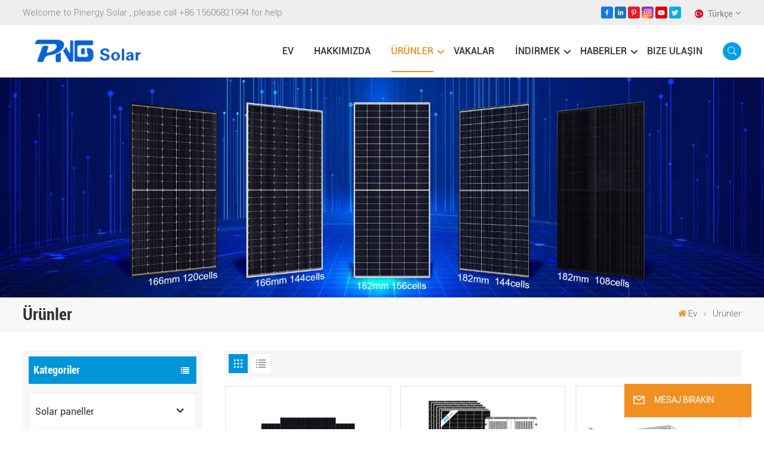

--- FILE ---
content_type: text/html; charset=UTF-8
request_url: https://tr.pnsolarpv.com/products
body_size: 20283
content:
<!DOCTYPE html PUBLIC "-//W3C//DTD XHTML 1.0 Transitional//EN" "http://www.w3.org/TR/xhtml1/DTD/xhtml1-transitional.dtd">
<html xmlns="http://www.w3.org/1999/xhtml">
<head>
	<meta http-equiv="X-UA-Compatible" content="IE=edge">
	<meta name="viewport" content="width=device-width, initial-scale=1.0,maximum-scale=1, user-scalable=no">
	<meta http-equiv="Content-Type" content="text/html; charset=utf-8" />
	<meta http-equiv="X-UA-Compatible" content="IE=edge,Chrome=1" />
	<meta http-equiv="X-UA-Compatible" content="IE=9" />
	<meta http-equiv="Content-Type" content="text/html; charset=utf-8" />
	<link rel="shortcut icon" href="https://tr.pnsolarpv.com/storage/uploads/images/202601/08/1767838480_vp9JBjCj2b.png" type="image/png">
	<title>Mono PERC Güneş Modülleri,Polikristalin Güneş Paneli Üreticisi</title>
	<meta name="description" content="Pinergy Solar, güneş pilleri, PV modülleri ve güneş enerjisi sistemi alanında profesyonel bir üreticidir. Pinergy Solar, güneş panellerinin üretimi ve araştırmasına kendini adamıştır." />
	<meta name="keywords" content="Polikristal Güneş Modülü, Tamamı Siyah Mono PERC Güneş Paneli Fabrikası" />

	<meta name="csrf-token" content="9IfDMsELqc3FWhmNrpY4rPTLoUG4pRynxexLzW9y">
	<meta name="google-site-verification" content="tCwduAYjBCALmDeBKOgJ82OwZJSKZPpzmykjuesuGrU" />

			<link rel="alternate" hreflang="en" href="https://www.pnsolarpv.com/products" />
			<link rel="alternate" hreflang="fr" href="https://fr.pnsolarpv.com/products" />
			<link rel="alternate" hreflang="de" href="https://de.pnsolarpv.com/products" />
			<link rel="alternate" hreflang="it" href="https://it.pnsolarpv.com/products" />
			<link rel="alternate" hreflang="es" href="https://es.pnsolarpv.com/products" />
			<link rel="alternate" hreflang="pt" href="https://pt.pnsolarpv.com/products" />
			<link rel="alternate" hreflang="nl" href="https://nl.pnsolarpv.com/products" />
			<link rel="alternate" hreflang="tr" href="https://tr.pnsolarpv.com/products" />
			<link rel="alternate" hreflang="ar" href="https://ar.pnsolarpv.com/products" />
			<link rel="alternate" hreflang="zh-CN" href="https://cn.pnsolarpv.com/products" />
	
			<link type="text/css" rel="stylesheet" href="https://tr.pnsolarpv.com/images/moban.css">
		<link type="text/css" rel="stylesheet" href="https://tr.pnsolarpv.com/front/css/font-awesome.min.css">
		<link type="text/css" rel="stylesheet" href="https://tr.pnsolarpv.com/front/css/animate.css" />
		<link type="text/css" rel="stylesheet" href="https://tr.pnsolarpv.com/front/css/style.css">

		<script type="text/javascript" src="https://tr.pnsolarpv.com/front/js/jquery-1.8.3.js"></script>
		<script type="text/javascript" src="https://tr.pnsolarpv.com/front/js/bootstrap.min.js"></script>
		<script type="text/javascript" src="https://tr.pnsolarpv.com/front/js/swiper.min.js"></script>
		<script type="text/javascript" src="https://tr.pnsolarpv.com/front/js/main.js"></script>
		<script type="text/javascript">
			$(document).on("scroll",function(){
				if($(document).scrollTop()>20){
					$("header").removeClass("large").addClass("small");
				}
				else{
					$("header").removeClass("small").addClass("large");
				}
			});
		</script>

	<!--[if ie9]
	<script src="https://tr.pnsolarpv.com/front/js/html5shiv.min.js"></script>
	<script src="https://tr.pnsolarpv.com/front/js/respond.min.js"></script>
	-->
		<!--[if IE 8]>
		<script src="https://oss.maxcdn.com/libs/html5shiv/3.7.0/html5shiv.js"></script>
		<script src="https://oss.maxcdn.com/libs/respond.js/1.3.0/respond.min.js"></script>
		<![endif]-->
		<script >

			$(function () {
				$('.newm img').attr("style","");
				$(".newm img").attr("width","");
				$(".newm img").attr("height","");
			})
		</script>
		
		<!-- Google Tag Manager -->
<script>(function(w,d,s,l,i){w[l]=w[l]||[];w[l].push({'gtm.start':
new Date().getTime(),event:'gtm.js'});var f=d.getElementsByTagName(s)[0],
j=d.createElement(s),dl=l!='dataLayer'?'&l='+l:'';j.async=true;j.src=
'https://www.googletagmanager.com/gtm.js?id='+i+dl;f.parentNode.insertBefore(j,f);
})(window,document,'script','dataLayer','GTM-NFLGCBXT');</script>
<!-- End Google Tag Manager -->

<script type="text/javascript"> (function(w, d, n, a, j, s) { w[n] = w[n] || function() { return (w[n].a = w[n].a || []).push(arguments); }; j = d.createElement('script'); j.async = true; j.src = 'https://sirius-it-site.lx.netease.com/site-sdk.js'; j.onload = function() { setTimeout(()=> { __siteSDK__.setDefaultConfig({ outerKey: 'key4f42c5674da444f687352ca880568910', }); __siteSDK__.init(); }, 500); }; s = d.getElementsByTagName('script')[0]; s.parentNode.insertBefore(j, s); })(window, document, '__siteSDK__'); </script>
	</head>
<body>
<svg xlmns="http://www.w3.org/2000/svg" version="1.1" class="hidden">
	<symbol id="icon-arrow-nav" viewBox="0 0 1024 1024">
		<path d="M581.632 781.824L802.816 563.2H99.328a51.2 51.2 0 0 1 0-102.4h703.488l-221.184-218.624a51.2 51.2 0 0 1 0-72.192 46.592 46.592 0 0 1 68.096 0l310.272 307.2a55.296 55.296 0 0 1 0 74.752l-310.272 307.2a46.592 46.592 0 0 1-68.096 0 51.2 51.2 0 0 1 0-77.312z"  p-id="9162"></path>
	</symbol>
	<symbol id="icon-home" viewBox="0 0 1024 1024" >
		<path d="M840.192497 1024h-178.309309a64.604822 64.604822 0 0 1-64.604823-64.604822V646.06179H419.615104v311.395243a64.604822 64.604822 0 0 1-64.604822 64.604822H181.22331a64.604822 64.604822 0 0 1-64.604822-64.604822V525.250772H76.563498a58.14434 58.14434 0 0 1-58.790388-38.762893A64.604822 64.604822 0 0 1 31.340122 416.068622L470.652914 18.102917a64.604822 64.604822 0 0 1 89.800703 0l432.852309 396.673609a64.604822 64.604822 0 0 1-45.869424 109.828198h-44.577327v436.728598a64.604822 64.604822 0 0 1-62.666678 62.666678zM422.199297 585.979305h179.601406a64.604822 64.604822 0 0 1 64.604822 64.604822v313.333388h175.725117V465.168287h109.182149L515.876289 64.618389 76.563498 462.584094h107.890053v501.333421h178.955358v-310.749195a64.604822 64.604822 0 0 1 58.790388-67.189015z" p-id="2464"></path>
	</symbol>
	<symbol id="icon-product" viewBox="0 0 1024 1024">
		<path d="M491.093 444.587c-21.76 0-42.538-4.31-58.624-12.246L112.085 274.688c-21.93-10.795-34.56-28.117-34.688-47.488-0.128-19.627 12.587-37.376 34.902-48.725L436.053 14.08C453.12 5.419 475.093 0.683 498.005 0.683c21.76 0 42.539 4.352 58.624 12.245l320.384 157.653c21.931 10.795 34.56 28.16 34.688 47.531 0.128 19.627-12.586 37.376-34.901 48.683L553.045 431.189c-17.066 8.662-39.04 13.44-61.994 13.44zM135.68 226.688l320.427 157.696c8.704 4.267 21.418 6.741 34.901 6.741 14.464 0 28.203-2.773 37.76-7.637l323.755-164.395a22.699 22.699 0 0 0 0.81-0.426L532.907 61.013c-8.704-4.266-21.462-6.784-34.944-6.784-14.422 0-28.16 2.774-37.718 7.638L136.533 226.219a98.816 98.816 0 0 0-0.81 0.426z m288.853 796.672c-11.093 0-22.613-2.944-34.432-8.661l-0.682-0.384-286.294-150.187c-34.261-16.939-60.074-53.205-60.074-84.48V374.741c0-28.373 20.864-48.981 49.536-48.981 11.093 0 22.613 2.901 34.432 8.661l0.682 0.342 286.294 150.186c34.261 16.939 60.074 53.206 60.074 84.523v404.907c0 28.373-20.821 48.981-49.536 48.981z m-10.624-56.661c2.688 1.28 4.864 2.048 6.571 2.517V569.515c0-8.662-12.075-27.648-30.379-36.608l-0.682-0.342L103.21 382.38a35.84 35.84 0 0 0-6.571-2.475v399.701c0 8.662 12.117 27.648 30.379 36.608l0.682 0.342L413.91 966.74z m164.566 56.661c-28.715 0-49.494-20.608-49.494-48.981V569.472c0-31.317 25.771-67.584 60.032-84.48l286.976-150.57c11.776-5.76 23.339-8.662 34.432-8.662 28.672 0 49.494 20.608 49.494 48.981v404.864c0 31.318-25.771 67.584-60.032 84.48L612.907 1014.7a78.592 78.592 0 0 1-34.432 8.661zM899.84 382.379L612.95 532.907c-18.305 8.96-30.422 27.946-30.422 36.608v399.701a36.992 36.992 0 0 0 6.613-2.517L876.032 816.17c18.261-8.918 30.379-27.904 30.379-36.566V379.904a36.395 36.395 0 0 0-6.571 2.475z" p-id="3372"></path>
	</symbol>
	<symbol id="con-mes" viewBox="0 0 1024 1024">
		<path d="M832 128H192c-70.656 0-128 57.344-128 128v384c0 70.656 57.344 128 128 128h127.808v65.408c0 24 13.44 45.568 34.944 56.192 8.896 4.288 18.368 6.464 27.776 6.464 13.504 0 26.88-4.416 38.08-12.992L570.048 768H832c70.656 0 128-57.344 128-128V256c0-70.656-57.344-128-128-128z m64 512c0 35.392-28.608 64-64 64l-272.576-0.064c-7.04 0-13.888 2.304-19.456 6.592L383.744 833.472v-97.536c0-17.664-14.336-31.936-31.936-31.936H192c-35.392 0-64-28.608-64-64V256c0-35.392 28.608-64 64-64h640c35.392 0 64 28.608 64 64v384zM320 384c-35.392 0-64 28.608-64 64 0 35.392 28.608 64 64 64 35.392 0 64-28.608 64-64 0-35.392-28.608-64-64-64z m192 0c-35.392 0-64 28.608-64 64 0 35.392 28.608 64 64 64 35.392 0 64-28.608 64-64 0-35.392-28.608-64-64-64z m192 0c-35.392 0-64 28.608-64 64 0 35.392 28.608 64 64 64 35.392 0 64-28.608 64-64 0-35.392-28.608-64-64-64z" p-id="7771"></path>
	</symbol>
	<symbol id="con-whatsapp" viewBox="0 0 1024 1024">
		<path d="M713.5 599.9c-10.9-5.6-65.2-32.2-75.3-35.8-10.1-3.8-17.5-5.6-24.8 5.6-7.4 11.1-28.4 35.8-35 43.3-6.4 7.4-12.9 8.3-23.8 2.8-64.8-32.4-107.3-57.8-150-131.1-11.3-19.5 11.3-18.1 32.4-60.2 3.6-7.4 1.8-13.7-1-19.3-2.8-5.6-24.8-59.8-34-81.9-8.9-21.5-18.1-18.5-24.8-18.9-6.4-0.4-13.7-0.4-21.1-0.4-7.4 0-19.3 2.8-29.4 13.7-10.1 11.1-38.6 37.8-38.6 92s39.5 106.7 44.9 114.1c5.6 7.4 77.7 118.6 188.4 166.5 70 30.2 97.4 32.8 132.4 27.6 21.3-3.2 65.2-26.6 74.3-52.5 9.1-25.8 9.1-47.9 6.4-52.5-2.7-4.9-10.1-7.7-21-13z m211.7-261.5c-22.6-53.7-55-101.9-96.3-143.3-41.3-41.3-89.5-73.8-143.3-96.3C630.6 75.7 572.2 64 512 64h-2c-60.6 0.3-119.3 12.3-174.5 35.9-53.3 22.8-101.1 55.2-142 96.5-40.9 41.3-73 89.3-95.2 142.8-23 55.4-34.6 114.3-34.3 174.9 0.3 69.4 16.9 138.3 48 199.9v152c0 25.4 20.6 46 46 46h152.1c61.6 31.1 130.5 47.7 199.9 48h2.1c59.9 0 118-11.6 172.7-34.3 53.5-22.3 101.6-54.3 142.8-95.2 41.3-40.9 73.8-88.7 96.5-142 23.6-55.2 35.6-113.9 35.9-174.5 0.3-60.9-11.5-120-34.8-175.6z m-151.1 438C704 845.8 611 884 512 884h-1.7c-60.3-0.3-120.2-15.3-173.1-43.5l-8.4-4.5H188V695.2l-4.5-8.4C155.3 633.9 140.3 574 140 513.7c-0.4-99.7 37.7-193.3 107.6-263.8 69.8-70.5 163.1-109.5 262.8-109.9h1.7c50 0 98.5 9.7 144.2 28.9 44.6 18.7 84.6 45.6 119 80 34.3 34.3 61.3 74.4 80 119 19.4 46.2 29.1 95.2 28.9 145.8-0.6 99.6-39.7 192.9-110.1 262.7z" p-id="2166"></path>
	</symbol>
	<symbol id="con-email" viewBox="0 0 1024 1024">
		<path d="M860.7 192.6h-697c-27.5 0-49.8 22.3-49.8 49.8V780c0 27.5 22.3 49.8 49.8 49.8h697c3.7 0 7.4-0.4 11-1.2 6.3 0 12.3-2.3 16.9-6.5v-1.5c13.5-9.1 21.7-24.3 21.9-40.6V242.3c0-27.5-22.3-49.7-49.8-49.7zM512.2 556L169.9 248.6h686.6L512.2 556zM163.7 309.8l229.5 206.4-229.5 228.7V309.8z m266.6 238.7l66.2 59.5c9.4 8.4 23.7 8.4 33.1 0l70.5-63 215.8 235H198.8l231.5-231.5z m206.3-36.8l224-199.1v443.1l-224-244z m0 0" p-id="2380"></path>
	</symbol>
	<symbol id="con-tel" viewBox="0 0 1024 1024">
		<path d="M506.189667 655.677307c3.924379 7.848759 11.773138 11.773138 19.621896 15.697517 19.621896 15.697517 39.243793 11.773138 47.092551 7.848759l39.243793-58.865689 0 0c7.848759-7.848759 15.697517-11.773138 23.546276-19.621896 7.848759-3.924379 15.697517-7.848759 27.470655-7.848759l0 0c7.848759-3.924379 19.621896 0 27.470655 0l3.924379 0c7.848759 3.924379 15.697517 7.848759 23.546276 15.697517L863.306134 722.390731l3.924379 0c7.848759 7.848759 11.773138 15.697517 15.697517 23.546276l0 0c3.924379 7.848759 7.848759 19.621896 7.848759 27.470655 0 11.773138 0 23.546276-3.924379 31.395034l0 0c-3.924379 11.773138-11.773138 19.621896-19.621896 27.470655-7.848759 7.848759-19.621896 15.697517-35.319413 23.546276l0 3.924379c-11.773138 7.848759-31.395034 15.697517-47.092551 19.621896-82.411965 27.470655-168.747285 23.546276-251.158227-3.924379-7.848759-3.924379-19.621896-7.848759-27.470655-11.773138l0-62.790068c15.697517 3.924379 31.395034 11.773138 47.092551 15.697517 70.638827 23.546276 145.20101 31.395034 211.915457 7.848759 15.697517-3.924379 27.470655-11.773138 35.319413-15.697517l3.924379-3.924379c7.848759-3.924379 15.697517-11.773138 23.546276-15.697517 0-3.924379 3.924379-3.924379 3.924379-7.848759l0 0 0 0c0 0 0 0 0-3.924379 0-3.924379 0-3.924379 0-3.924379l0 0c0-3.924379-3.924379-3.924379-3.924379-3.924379l0-3.924379L682.785711 651.752928l0 0c-3.924379 0-3.924379 0-7.848759 0l0 0-3.924379 0 0 0c-3.924379 0-3.924379 0-3.924379 0l0 0 0 0c-3.924379 0-3.924379 3.924379-3.924379 3.924379l0 0 0 0-47.092551 62.790068c0 3.924379-3.924379 7.848759-7.848759 7.848759 0 0-47.092551 31.395034-102.032838 3.924379L506.189667 655.677307zM298.198589 153.35983l113.805976 145.20101 0 3.924379c3.924379 7.848759 7.848759 15.697517 11.773138 23.546276 0 7.848759 3.924379 19.621896 0 27.470655 0 11.773138-3.924379 19.621896-7.848759 27.470655l0 3.924379c-7.848759 7.848759-11.773138 11.773138-19.621896 19.621896l-3.924379 0-54.94131 39.243793c-3.924379 7.848759-7.848759 27.470655 7.848759 47.092551 23.546276 35.319413 51.016931 70.638827 82.410941 98.108458l0 0 0 0c23.546276 23.546276 51.016931 47.092551 78.487585 66.714448l0 74.563206c-3.924379-3.924379-11.773138-7.848759-15.697517-11.773138-39.243793-27.470655-74.563206-54.94131-105.957217-86.335321l0 0c-31.395034-31.395034-62.790068-66.714448-86.335321-105.957217-47.092551-62.790068-7.848759-117.730355-7.848759-117.730355 0-3.924379 3.924379-3.924379 7.848759-7.848759l58.865689-43.168172 3.924379-3.924379c0 0 0 0 3.924379 0l0-3.924379c0 0 0 0 0-3.924379l0-3.924379c0-3.924379 0-3.924379 0-3.924379l0 0 0 0L251.107061 188.67822l0 0c-3.924379 0-3.924379 0-3.924379-3.924379l-3.924379 0c0 0 0 0-3.924379 0l-3.924379 0 0 0c-3.924379 0-3.924379 3.924379-7.848759 3.924379-3.924379 7.848759-11.773138 15.697517-15.697517 23.546276-7.848759 11.773138-15.697517 23.546276-19.621896 39.243793-23.546276 66.714448-15.697517 141.27663 7.848759 211.915457 23.546276 78.487585 74.563206 153.049768 137.352251 215.839837 51.016931 51.016931 105.957217 94.184079 168.747285 121.654734l0 62.790068c-78.487585-31.395034-149.125389-82.410941-211.915457-141.27663-66.714448-70.638827-121.654734-153.049768-153.049768-239.386112-27.470655-82.410941-31.395034-168.747285-3.924379-251.158227 7.848759-19.621896 15.697517-35.319413 23.546276-47.092551l0 0 0 0c7.848759-15.697517 15.697517-27.470655 23.546276-35.319413 7.848759-7.848759 15.697517-15.697517 27.470655-19.621896l3.924379 0c7.848759-3.924379 15.697517-3.924379 27.470655-3.924379 11.773138 0 19.621896 3.924379 27.470655 7.848759l3.924379 0L298.198589 153.35983zM298.198589 153.35983 298.198589 153.35983 298.198589 153.35983 298.198589 153.35983zM298.198589 153.35983 298.198589 153.35983 298.198589 153.35983 298.198589 153.35983z" p-id="3578"></path>
	</symbol>
	<symbol id="con-skype" viewBox="0 0 1024 1024" >
		<path d="M352 128c-123.36 0-224 100.64-224 224 0 32.992 10.112 63.616 23.008 92A368.896 368.896 0 0 0 144 512c0 202.88 165.12 368 368 368 23.36 0 45.888-2.88 68-7.008 28.384 12.896 59.008 23.008 92 23.008 123.36 0 224-100.64 224-224 0-32.992-10.112-63.616-23.008-92 4.16-22.112 7.008-44.64 7.008-68 0-202.88-165.12-368-368-368-23.36 0-45.888 2.88-68 7.008C415.616 138.112 384.992 128 352 128z m0 64c27.616 0 53.376 6.72 76 19.008a32 32 0 0 0 22.016 2.976A306.784 306.784 0 0 1 512 208c168.256 0 304 135.744 304 304 0 21.376-1.888 41.888-6.016 62.016a32 32 0 0 0 3.008 21.984c12.256 22.624 19.008 48.384 19.008 76 0 88.736-71.264 160-160 160-27.616 0-53.376-6.72-76-19.008a32 32 0 0 0-22.016-2.976A306.784 306.784 0 0 1 512 816 303.552 303.552 0 0 1 208 512c0-21.376 1.888-41.888 6.016-62.016a32 32 0 0 0-3.008-21.984A158.592 158.592 0 0 1 192 352c0-88.736 71.264-160 160-160z m155.008 100.992c-79.136 0-164 33.504-164 123.008 0 43.136 15.232 88.736 100 110.016l105.984 25.984c31.872 7.872 40 25.888 40 42.016 0 26.88-26.624 52.992-74.976 52.992-94.528 0-82.4-72-133.024-72-22.72 0-39.008 15.616-39.008 37.984 0 43.648 53.632 101.024 172.032 101.024 112.608 0 168-54.4 168-127.04 0-46.976-21.632-96-107.008-114.976l-78.016-18.016c-29.632-6.72-64-15.104-64-42.976 0-28 23.744-48 67.008-48 87.136 0 79.744 60 123.008 60 22.72 0 41.984-12.992 41.984-36 0-53.76-85.12-94.016-157.984-94.016z" p-id="10267"></path>
	</symbol>
	<symbol id="con-code" viewBox="0 0 1024 1024" >
		<path d="M112 195.84A83.84 83.84 0 0 1 195.84 112h202.992a83.84 83.84 0 0 1 83.84 83.84v202.992a83.84 83.84 0 0 1-83.84 83.84H195.84A83.84 83.84 0 0 1 112 398.832V195.84zM195.84 176A19.84 19.84 0 0 0 176 195.84v202.992c0 10.96 8.88 19.84 19.84 19.84h202.992a19.84 19.84 0 0 0 19.84-19.84V195.84A19.84 19.84 0 0 0 398.832 176H195.84z m345.488 19.84A83.84 83.84 0 0 1 625.168 112H828.16A83.84 83.84 0 0 1 912 195.84v202.992a83.84 83.84 0 0 1-83.84 83.84H625.184a83.84 83.84 0 0 1-83.84-83.84V195.84z m83.84-19.84a19.84 19.84 0 0 0-19.84 19.84v202.992c0 10.96 8.88 19.84 19.84 19.84H828.16A19.84 19.84 0 0 0 848 398.832V195.84A19.84 19.84 0 0 0 828.16 176H625.184zM112 625.168a83.84 83.84 0 0 1 83.84-83.84h202.992a83.84 83.84 0 0 1 83.84 83.84V828.16A83.84 83.84 0 0 1 398.832 912H195.84A83.84 83.84 0 0 1 112 828.16V625.184z m83.84-19.84a19.84 19.84 0 0 0-19.84 19.84V828.16c0 10.944 8.88 19.824 19.84 19.824h202.992a19.84 19.84 0 0 0 19.84-19.84V625.184a19.84 19.84 0 0 0-19.84-19.84H195.84z m345.488-32a32 32 0 0 1 32-32h88.16a32 32 0 0 1 32 32v86.832h49.088v-86.832a32 32 0 0 1 32-32h95.84a32 32 0 0 1 0 64h-63.84v86.832a32 32 0 0 1-32 32h-113.072a32 32 0 0 1-32-32v-86.832h-24.16v92.592a32 32 0 1 1-64 0v-124.592z m329.088 54.256a32 32 0 0 1 32 32v53.184a32 32 0 0 1-64 0v-53.184a32 32 0 0 1 32-32z m-240.912 150.832a32 32 0 0 1 32-32h134.16a32 32 0 0 1 0 64h-102.16v29.92H838.4v-21.184a32 32 0 0 1 64 0v53.184a32 32 0 0 1-32 32H661.504a32 32 0 0 1-32-32v-93.92z m-56.16-12.832a32 32 0 0 1 32 32v74.752a32 32 0 1 1-64 0v-74.752a32 32 0 0 1 32-32z" p-id="2649"></path>
	</symbol>
	<symbol id="con-add" viewBox="0 0 1024 1024" >
		<path d="M877.216 491.808M895.904 448c0-212.064-171.936-384-384-384-212.064 0-384 171.936-384 384 0 104.672 42.016 199.456 109.92 268.736L237.664 716.736l1.568 1.568c0.768 0.768 1.536 1.568 2.336 2.336l217.12 217.12c29.376 29.376 76.992 29.376 106.368 0l217.12-217.12c0.768-0.768 1.568-1.536 2.336-2.336l1.568-1.568-0.16 0C853.888 647.456 895.904 552.672 895.904 448zM565.088 847.36c-53.12 53.12-53.152 53.248-106.368 0L285.76 673.472C228 615.648 191.904 536.224 191.904 448c0-176.736 143.264-320 320-320 176.736 0 320 143.264 320 320 0 88.224-36.096 167.648-93.856 225.472L565.088 847.36zM512 256c-106.048 0-192 85.952-192 192s85.952 192 192 192 192-85.952 192-192S618.048 256 512 256zM512 576c-70.688 0-128-57.312-128-128s57.312-128 128-128 128 57.312 128 128S582.688 576 512 576z" p-id="3352"></path>
	</symbol>
	<symbol id="icon-im" viewBox="0 0 1024 1024" >
		<path d="M279.499 275C251.102 275 228 298.095 228 326.483 228 354.889 251.102 378 279.499 378 307.897 378 331 354.89 331 326.483c0.001-28.389-23.103-51.483-51.501-51.483z m143.018 0C394.111 275 371 298.095 371 326.483 371 354.889 394.11 378 422.517 378 450.905 378 474 354.89 474 326.483 474 298.094 450.905 275 422.517 275z m142.001 5C536.111 280 513 303.112 513 331.518 513 359.906 536.11 383 564.518 383 592.905 383 616 359.906 616 331.518 616 303.111 592.906 280 564.518 280z m337.218 93.499H799.634V156.266C799.634 94.914 749.636 45 688.179 45h-531.76C94.983 45 45 94.913 45 156.266v358.177c0 60.704 48.929 110.211 109.473 111.25l-1.19 159.84 231.09-159.354v126.426c0 51.892 42.288 94.109 94.265 94.109h239.477L909.901 979l-0.942-132.56C957.573 842.744 996 802.07 996 752.605V467.604c0-51.89-42.286-94.105-94.264-94.105zM368.253 571.03L208.973 681l0.816-109.97H156.77c-31.303 0-56.771-25.474-56.771-56.787V155.79C100 124.476 125.467 99 156.771 99h531.424C719.517 99 745 124.476 745 155.79v358.453c0 31.313-25.483 56.788-56.805 56.788H368.253zM941 752.934c0 21.851-17.774 39.628-39.62 39.628h-47.764l0.602 82.438-119.309-82.438H478.622c-21.847 0-39.622-17.777-39.622-39.628v-127.03h248.992c61.408 0 111.366-49.97 111.366-111.388V428h102.021C923.226 428 941 445.777 941 467.627v285.307z" p-id="5831"></path>
	</symbol>
	<symbol id="icon-whatsapp" viewBox="0 0 1024 1024" >
		<path d="M713.5 599.9c-10.9-5.6-65.2-32.2-75.3-35.8-10.1-3.8-17.5-5.6-24.8 5.6-7.4 11.1-28.4 35.8-35 43.3-6.4 7.4-12.9 8.3-23.8 2.8-64.8-32.4-107.3-57.8-150-131.1-11.3-19.5 11.3-18.1 32.4-60.2 3.6-7.4 1.8-13.7-1-19.3-2.8-5.6-24.8-59.8-34-81.9-8.9-21.5-18.1-18.5-24.8-18.9-6.4-0.4-13.7-0.4-21.1-0.4-7.4 0-19.3 2.8-29.4 13.7-10.1 11.1-38.6 37.8-38.6 92s39.5 106.7 44.9 114.1c5.6 7.4 77.7 118.6 188.4 166.5 70 30.2 97.4 32.8 132.4 27.6 21.3-3.2 65.2-26.6 74.3-52.5 9.1-25.8 9.1-47.9 6.4-52.5-2.7-4.9-10.1-7.7-21-13z m211.7-261.5c-22.6-53.7-55-101.9-96.3-143.3-41.3-41.3-89.5-73.8-143.3-96.3C630.6 75.7 572.2 64 512 64h-2c-60.6 0.3-119.3 12.3-174.5 35.9-53.3 22.8-101.1 55.2-142 96.5-40.9 41.3-73 89.3-95.2 142.8-23 55.4-34.6 114.3-34.3 174.9 0.3 69.4 16.9 138.3 48 199.9v152c0 25.4 20.6 46 46 46h152.1c61.6 31.1 130.5 47.7 199.9 48h2.1c59.9 0 118-11.6 172.7-34.3 53.5-22.3 101.6-54.3 142.8-95.2 41.3-40.9 73.8-88.7 96.5-142 23.6-55.2 35.6-113.9 35.9-174.5 0.3-60.9-11.5-120-34.8-175.6z m-151.1 438C704 845.8 611 884 512 884h-1.7c-60.3-0.3-120.2-15.3-173.1-43.5l-8.4-4.5H188V695.2l-4.5-8.4C155.3 633.9 140.3 574 140 513.7c-0.4-99.7 37.7-193.3 107.6-263.8 69.8-70.5 163.1-109.5 262.8-109.9h1.7c50 0 98.5 9.7 144.2 28.9 44.6 18.7 84.6 45.6 119 80 34.3 34.3 61.3 74.4 80 119 19.4 46.2 29.1 95.2 28.9 145.8-0.6 99.6-39.7 192.9-110.1 262.7z" p-id="2166"></path>
	</symbol>
	<symbol id="fixed-email-close" viewBox="0 0 800 800">
		<g transform="matrix(1.000730037689209,0,0,1.0236200094223022,399,310.5)" opacity="1" style="display: block;"><g opacity="1" transform="matrix(1,0,0,1,0,0)"><path stroke-linecap="butt" stroke-linejoin="miter" fill-opacity="0" stroke-miterlimit="3" stroke="rgb(255,255,255)" stroke-opacity="1" stroke-width="40" d=" M-255.25,-31.75 C-255.25,-31.75 255.2519989013672,-31.746999740600586 255.2519989013672,-31.746999740600586"></path></g></g><g transform="matrix(1,0,0,1,400,329.531005859375)" opacity="1" style="display: block;"><g opacity="1" transform="matrix(1,0,0,1,0,0)"><path fill="rgb(255,255,255)" fill-opacity="1" d=" M-0.5,127 C-0.5,127 -236.5,-33.5 -236.5,-33.5 C-236.5,-33.5 -236,287 -236,287 C-236,287 234.5,287 234.5,287 C234.5,287 234.5,-33 234.5,-33 C234.5,-33 -0.5,127 -0.5,127z"></path><path stroke-linecap="butt" stroke-linejoin="miter" fill-opacity="0" stroke-miterlimit="3" stroke="rgb(255,255,255)" stroke-opacity="1" stroke-width="40" d=" M-0.5,127 C-0.5,127 -236.5,-33.5 -236.5,-33.5 C-236.5,-33.5 -236,287 -236,287 C-236,287 234.5,287 234.5,287 C234.5,287 234.5,-33 234.5,-33 C234.5,-33 -0.5,127 -0.5,127z"></path></g></g><g transform="matrix(1,0,0,1,399,593.875)" opacity="1" style="display: block;"><g opacity="1" transform="matrix(1,0,0,1,0,0)"><path fill-opacity="1" d=" M-156,28.5 C-156,28.5 -156,-142 -156,-142 C-156,-142 155,-142 155,-142 C155,-142 155,27 155,27"></path><path stroke-linecap="butt" stroke-linejoin="miter" fill-opacity="0" stroke-miterlimit="3" stroke="rgb(255,255,255)" stroke-opacity="1" stroke-width="40" d=" M-156,28.5 C-156,28.5 -156,-142 -156,-142 C-156,-142 155,-142 155,-142 C155,-142 155,27 155,27"></path></g><g opacity="1" transform="matrix(0.9261299967765808,0,0,1,0,0)"><path fill-opacity="1" d=" M-124,-21 C-124,-21 -1,-21 -1,-21 M-124,-83 C-124,-83 118,-83 118,-83"></path><path stroke-linecap="butt" stroke-linejoin="miter" fill-opacity="0" stroke-miterlimit="3" stroke="rgb(255,255,255)" stroke-opacity="1" stroke-width="40" d=" M-124,-21 C-124,-21 -1,-21 -1,-21 M-124,-83 C-124,-83 118,-83 118,-83"></path></g></g><g transform="matrix(1,0,0,1,400,329.531005859375)" opacity="1" style="display: block;"><g opacity="1" transform="matrix(1,0,0,1,0,0)"><path fill-opacity="1" d=" M-0.5,127 C-0.5,127 -236.5,-33.5 -236.5,-33.5 C-236.5,-33.5 -236,287 -236,287 C-236,287 234.5,287 234.5,287 C234.5,287 234.5,-33 234.5,-33 C234.5,-33 -0.5,127 -0.5,127z"></path><path stroke-linecap="butt" stroke-linejoin="miter" fill-opacity="0" stroke-miterlimit="3" stroke="rgb(255,255,255)" stroke-opacity="1" stroke-width="40" d=" M-0.5,127 C-0.5,127 -236.5,-33.5 -236.5,-33.5 C-236.5,-33.5 -236,287 -236,287 C-236,287 234.5,287 234.5,287 C234.5,287 234.5,-33 234.5,-33 C234.5,-33 -0.5,127 -0.5,127z"></path></g></g>
	</symbol>
	<symbol id="fixed-email-open" viewBox="0 0 800 800">
		<g transform="matrix(1.000730037689209,0,0,1.0236200094223022,399,310.5)" opacity="1" style="display: block;"><g opacity="1" transform="matrix(1,0,0,1,0,0)"><path stroke-linecap="butt" stroke-linejoin="miter" fill-opacity="0" stroke-miterlimit="3" stroke="rgb(255,255,255)" stroke-opacity="1" stroke-width="40" d=" M-255.25,-31.75 C-255.25,-31.75 255.2519989013672,-31.746999740600586 255.2519989013672,-31.746999740600586"></path></g></g><g transform="matrix(1,0,0,1,400,329.531005859375)" opacity="1" style="display: block;"><g opacity="1" transform="matrix(1,0,0,1,0,0)"><path fill="rgb(255,255,255)" fill-opacity="1" d=" M21.8818416595459,-207.9999237060547 C21.8818416595459,-207.9999237060547 -236.5,-33.5 -236.5,-33.5 C-236.5,-33.5 -236,287 -236,287 C-236,287 234.5,287 234.5,287 C234.5,287 234.5,-33 234.5,-33 C234.5,-33 21.8818416595459,-207.9999237060547 21.8818416595459,-207.9999237060547z"></path><path stroke-linecap="butt" stroke-linejoin="miter" fill-opacity="0" stroke-miterlimit="3" stroke="rgb(255,255,255)" stroke-opacity="1" stroke-width="40" d=" M21.8818416595459,-207.9999237060547 C21.8818416595459,-207.9999237060547 -236.5,-33.5 -236.5,-33.5 C-236.5,-33.5 -236,287 -236,287 C-236,287 234.5,287 234.5,287 C234.5,287 234.5,-33 234.5,-33 C234.5,-33 21.8818416595459,-207.9999237060547 21.8818416595459,-207.9999237060547z"></path></g></g><g transform="matrix(1,0,0,1,399,327.875)" opacity="1" style="display: block;"><g opacity="1" transform="matrix(1,0,0,1,0,0)"><path fill-opacity="1" d=" M-156,28.5 C-156,28.5 -156,-142 -156,-142 C-156,-142 155,-142 155,-142 C155,-142 155,27 155,27"></path><path stroke-linecap="butt" stroke-linejoin="miter" fill-opacity="0" stroke-miterlimit="3" stroke="rgb(255,255,255)" stroke-opacity="1" stroke-width="40" d=" M-156,28.5 C-156,28.5 -156,-142 -156,-142 C-156,-142 155,-142 155,-142 C155,-142 155,27 155,27"></path></g><g opacity="1" transform="matrix(0.9261299967765808,0,0,1,0,0)"><path fill="rgb(255,255,255)" fill-opacity="1" d=" M-124,-21 C-124,-21 -1,-21 -1,-21 M-124,-83 C-124,-83 118,-83 118,-83"></path><path stroke-linecap="butt" stroke-linejoin="miter" fill-opacity="0" stroke-miterlimit="3" stroke="rgb(255,255,255)" stroke-opacity="1" stroke-width="40" d=" M-124,-21 C-124,-21 -1,-21 -1,-21 M-124,-83 C-124,-83 118,-83 118,-83"></path></g></g><g transform="matrix(1,0,0,1,400,329.531005859375)" opacity="1" style="display: block;"><g opacity="1" transform="matrix(1,0,0,1,0,0)"><path fill-opacity="1" d=" M-0.5,127 C-0.5,127 -236.5,-33.5 -236.5,-33.5 C-236.5,-33.5 -236,287 -236,287 C-236,287 234.5,287 234.5,287 C234.5,287 234.5,-33 234.5,-33 C234.5,-33 -0.5,127 -0.5,127z"></path><path stroke-linecap="butt" stroke-linejoin="miter" fill-opacity="0" stroke-miterlimit="3" stroke="rgb(255,255,255)" stroke-opacity="1" stroke-width="40" d=" M-0.5,127 C-0.5,127 -236.5,-33.5 -236.5,-33.5 C-236.5,-33.5 -236,287 -236,287 C-236,287 234.5,287 234.5,287 C234.5,287 234.5,-33 234.5,-33 C234.5,-33 -0.5,127 -0.5,127z"></path></g></g>
	</symbol>
</svg>
<header class="large">
	<div class="top-search clearfix">
		<div class="input-group container">
			<em>NE ARIYORSUN?
</em>
			<form action="https://tr.pnsolarpv.com/search" method="get">
				<div class="header_search clearfix">
					<input name="search_keyword"  type="text" class="form-control" placeholder="Bilgi ara
">
					<input type="submit" class="search_btn btn_search1" value="">
				</div>
			</form>

			<span class="input-group-addon close-search"><i class="fa fa-times"></i></span>
							<div class="popular_searches">
					<div class="search_title">popüler aramalar
</div>
					<ul class="clearfix">
													<li><h2><a href="https://tr.pnsolarpv.com/n-type-mono-topcon-solar-module">N-tipi Mono Topcon Güneş Modülü</a></h2></li>
													<li><h2><a href="https://tr.pnsolarpv.com/oem-topcon-solar-module">OEM Topcon Güneş Modülü</a></h2></li>
													<li><h2><a href="https://tr.pnsolarpv.com/high-efficiency-topcon-bifacial-solar-panels">Yüksek Verimli Topcon Çift Yüzlü Güneş Panelleri</a></h2></li>
													<li><h2><a href="https://tr.pnsolarpv.com/solar-system-home-use">Güneş Sistemi Evde Kullanım</a></h2></li>
													<li><h2><a href="https://tr.pnsolarpv.com/factory-hybrid-inverter">Fabrika Hibrit İnvertörü</a></h2></li>
													<li><h2><a href="https://tr.pnsolarpv.com/oem-lithium-battery">OEM Lityum Pil</a></h2></li>
											</ul>
				</div>
			
		</div>
	</div>

	<div class="top_overly"></div>
	<div class="header clearfix">
		<div class="header_top clearfix">
			<div class="container clearfix">
				<p class="wel">Welcome to Pinergy Solar , please call +86 15606821994 for help</p>
				<ul class="language">
					<li>
						<div class="menu">
																																																																																																																																	<em class="menu-title">
																					<picture>
												<source type="image/webp" srcset="https://tr.pnsolarpv.com/storage/uploads/images/202307/25/1690253042_HLvvS31fSQ.webp">
												<source type="image/jpeg" srcset="https://tr.pnsolarpv.com/storage/uploads/images/202307/25/1690253042_HLvvS31fSQ.png">
												<img src="https://tr.pnsolarpv.com/storage/uploads/images/202307/25/1690253042_HLvvS31fSQ.png" alt="Türkçe">
											</picture>
																				<p>Türkçe</p>
										<i class="fa fa-angle-down"></i>
									</em>
																																													
							<ul class="menu-dropdown">
																	<li >
										<a href="https://www.pnsolarpv.com/products">
											<picture>
												<source type="image/webp" srcset="https://tr.pnsolarpv.com/storage/uploads/images/202307/25/1690252887_5qUkLmsphQ.webp">
												<source type="image/jpeg" srcset="https://tr.pnsolarpv.com/storage/uploads/images/202307/25/1690252887_5qUkLmsphQ.png">
												<img src="https://tr.pnsolarpv.com/storage/uploads/images/202307/25/1690252887_5qUkLmsphQ.png" alt="English">
											</picture>English
										</a>
									</li>
																	<li >
										<a href="https://fr.pnsolarpv.com/products">
											<picture>
												<source type="image/webp" srcset="https://tr.pnsolarpv.com/storage/uploads/images/202307/25/1690252928_RAmV0ha2jf.webp">
												<source type="image/jpeg" srcset="https://tr.pnsolarpv.com/storage/uploads/images/202307/25/1690252928_RAmV0ha2jf.png">
												<img src="https://tr.pnsolarpv.com/storage/uploads/images/202307/25/1690252928_RAmV0ha2jf.png" alt="français">
											</picture>français
										</a>
									</li>
																	<li >
										<a href="https://de.pnsolarpv.com/products">
											<picture>
												<source type="image/webp" srcset="https://tr.pnsolarpv.com/storage/uploads/images/202307/25/1690252942_KyI5IqB26i.webp">
												<source type="image/jpeg" srcset="https://tr.pnsolarpv.com/storage/uploads/images/202307/25/1690252942_KyI5IqB26i.png">
												<img src="https://tr.pnsolarpv.com/storage/uploads/images/202307/25/1690252942_KyI5IqB26i.png" alt="Deutsch">
											</picture>Deutsch
										</a>
									</li>
																	<li >
										<a href="https://it.pnsolarpv.com/products">
											<picture>
												<source type="image/webp" srcset="https://tr.pnsolarpv.com/storage/uploads/images/202307/25/1690252971_v4h6SYG4ey.webp">
												<source type="image/jpeg" srcset="https://tr.pnsolarpv.com/storage/uploads/images/202307/25/1690252971_v4h6SYG4ey.png">
												<img src="https://tr.pnsolarpv.com/storage/uploads/images/202307/25/1690252971_v4h6SYG4ey.png" alt="italiano">
											</picture>italiano
										</a>
									</li>
																	<li >
										<a href="https://es.pnsolarpv.com/products">
											<picture>
												<source type="image/webp" srcset="https://tr.pnsolarpv.com/storage/uploads/images/202307/25/1690252989_j6hRWRgvFw.webp">
												<source type="image/jpeg" srcset="https://tr.pnsolarpv.com/storage/uploads/images/202307/25/1690252989_j6hRWRgvFw.png">
												<img src="https://tr.pnsolarpv.com/storage/uploads/images/202307/25/1690252989_j6hRWRgvFw.png" alt="español">
											</picture>español
										</a>
									</li>
																	<li >
										<a href="https://pt.pnsolarpv.com/products">
											<picture>
												<source type="image/webp" srcset="https://tr.pnsolarpv.com/storage/uploads/images/202307/25/1690253009_dLYcDTRbcV.webp">
												<source type="image/jpeg" srcset="https://tr.pnsolarpv.com/storage/uploads/images/202307/25/1690253009_dLYcDTRbcV.png">
												<img src="https://tr.pnsolarpv.com/storage/uploads/images/202307/25/1690253009_dLYcDTRbcV.png" alt="português">
											</picture>português
										</a>
									</li>
																	<li >
										<a href="https://nl.pnsolarpv.com/products">
											<picture>
												<source type="image/webp" srcset="https://tr.pnsolarpv.com/storage/uploads/images/202307/25/1690253026_0MtwO7E10T.webp">
												<source type="image/jpeg" srcset="https://tr.pnsolarpv.com/storage/uploads/images/202307/25/1690253026_0MtwO7E10T.png">
												<img src="https://tr.pnsolarpv.com/storage/uploads/images/202307/25/1690253026_0MtwO7E10T.png" alt="Nederlands">
											</picture>Nederlands
										</a>
									</li>
																	<li  class="active" >
										<a href="https://tr.pnsolarpv.com/products">
											<picture>
												<source type="image/webp" srcset="https://tr.pnsolarpv.com/storage/uploads/images/202307/25/1690253042_HLvvS31fSQ.webp">
												<source type="image/jpeg" srcset="https://tr.pnsolarpv.com/storage/uploads/images/202307/25/1690253042_HLvvS31fSQ.png">
												<img src="https://tr.pnsolarpv.com/storage/uploads/images/202307/25/1690253042_HLvvS31fSQ.png" alt="Türkçe">
											</picture>Türkçe
										</a>
									</li>
																	<li >
										<a href="https://ar.pnsolarpv.com/products">
											<picture>
												<source type="image/webp" srcset="https://tr.pnsolarpv.com/storage/uploads/images/202307/25/1690253060_XKvPLpnJvb.webp">
												<source type="image/jpeg" srcset="https://tr.pnsolarpv.com/storage/uploads/images/202307/25/1690253060_XKvPLpnJvb.png">
												<img src="https://tr.pnsolarpv.com/storage/uploads/images/202307/25/1690253060_XKvPLpnJvb.png" alt="العربية">
											</picture>العربية
										</a>
									</li>
																	<li >
										<a href="https://cn.pnsolarpv.com/products">
											<picture>
												<source type="image/webp" srcset="https://tr.pnsolarpv.com/storage/uploads/images/202307/25/1690253098_nNNiPUsAg2.webp">
												<source type="image/jpeg" srcset="https://tr.pnsolarpv.com/storage/uploads/images/202307/25/1690253098_nNNiPUsAg2.png">
												<img src="https://tr.pnsolarpv.com/storage/uploads/images/202307/25/1690253098_nNNiPUsAg2.png" alt="简体中文">
											</picture>简体中文
										</a>
									</li>
															</ul>
						</div>
					</li>
				</ul>
													<div class="shemei-right">
													<a rel="nofollow" target="_blank" href="https://www.facebook.com/people/Hefei-Pinergy-Solar-Technology-CoLtd/100084940930914/">
																	<picture>
										<source type="image/webp" srcset="https://tr.pnsolarpv.com/storage/uploads/images/202307/25/1690254274_K36WCKABhT.webp">
										<source type="image/jpeg" srcset="https://tr.pnsolarpv.com/storage/uploads/images/202307/25/1690254274_K36WCKABhT.png">
										<img src="https://tr.pnsolarpv.com/storage/uploads/images/202307/25/1690254274_K36WCKABhT.png" alt="f"/>
									</picture>
															</a>
													<a rel="nofollow" target="_blank" href="https://www.linkedin.com/company/png-solar/">
																	<picture>
										<source type="image/webp" srcset="https://tr.pnsolarpv.com/storage/uploads/images/202307/25/1690254296_6FyCqfTjUU.webp">
										<source type="image/jpeg" srcset="https://tr.pnsolarpv.com/storage/uploads/images/202307/25/1690254296_6FyCqfTjUU.png">
										<img src="https://tr.pnsolarpv.com/storage/uploads/images/202307/25/1690254296_6FyCqfTjUU.png" alt="in"/>
									</picture>
															</a>
													<a rel="nofollow" target="_blank" href="https://www.pinterest.com/">
																	<picture>
										<source type="image/webp" srcset="https://tr.pnsolarpv.com/storage/uploads/images/202307/25/1690254317_wWdqkIuBpt.webp">
										<source type="image/jpeg" srcset="https://tr.pnsolarpv.com/storage/uploads/images/202307/25/1690254317_wWdqkIuBpt.png">
										<img src="https://tr.pnsolarpv.com/storage/uploads/images/202307/25/1690254317_wWdqkIuBpt.png" alt="p"/>
									</picture>
															</a>
													<a rel="nofollow" target="_blank" href="https://instagram.com/">
																	<picture>
										<source type="image/webp" srcset="https://tr.pnsolarpv.com/storage/uploads/images/202307/25/1690254335_x2J9XwvIhX.webp">
										<source type="image/jpeg" srcset="https://tr.pnsolarpv.com/storage/uploads/images/202307/25/1690254335_x2J9XwvIhX.png">
										<img src="https://tr.pnsolarpv.com/storage/uploads/images/202307/25/1690254335_x2J9XwvIhX.png" alt="ins"/>
									</picture>
															</a>
													<a rel="nofollow" target="_blank" href="https://youtube.com/">
																	<picture>
										<source type="image/webp" srcset="https://tr.pnsolarpv.com/storage/uploads/images/202307/25/1690254364_vPOmd2X5U2.webp">
										<source type="image/jpeg" srcset="https://tr.pnsolarpv.com/storage/uploads/images/202307/25/1690254364_vPOmd2X5U2.png">
										<img src="https://tr.pnsolarpv.com/storage/uploads/images/202307/25/1690254364_vPOmd2X5U2.png" alt="y"/>
									</picture>
															</a>
													<a rel="nofollow" target="_blank" href="https://twitter.com/">
																	<picture>
										<source type="image/webp" srcset="https://tr.pnsolarpv.com/storage/uploads/images/202307/25/1690254378_xsxQ0m3dNw.webp">
										<source type="image/jpeg" srcset="https://tr.pnsolarpv.com/storage/uploads/images/202307/25/1690254378_xsxQ0m3dNw.png">
										<img src="https://tr.pnsolarpv.com/storage/uploads/images/202307/25/1690254378_xsxQ0m3dNw.png" alt="t"/>
									</picture>
															</a>
											</div>
							</div>
		</div>
		<div class="container clearfix">
							<a href="https://tr.pnsolarpv.com" id="logo">
					<picture>
						<source type="image/webp" srcset="https://tr.pnsolarpv.com/storage/uploads/images/202601/08/1767838486_Rx3fiKtqA6.webp">
						<source type="image/jpeg" srcset="https://tr.pnsolarpv.com/storage/uploads/images/202601/08/1767838486_Rx3fiKtqA6.png">
						<img src="https://tr.pnsolarpv.com/storage/uploads/images/202601/08/1767838486_Rx3fiKtqA6.png" alt="Hefei Pinergy Solar Technology Co., Ltd">
					</picture>
				</a>
							<div class="header_right">
				<div class="mainmenu-area">
					<div class="mainmenu-left visible-lg visible-md">
						<div class="mainmenu">
							<nav>
								<ul class="clearfix">
									<li class=""><a href="https://tr.pnsolarpv.com">Ev
</a></li>
																												<li class=""><a href="https://tr.pnsolarpv.com/about-us">Hakkımızda </a>
																					</li>
																		<li class="product_vmegamenu menu-children active"><a href="https://tr.pnsolarpv.com/products">Ürünler
<i></i></a>
										<ul class="down_list">
																							<li>
													<div class="nav_images">
														<a href="https://tr.pnsolarpv.com/solar-panels">
																															<picture>
																	<source type="image/webp" srcset="https://tr.pnsolarpv.com/storage/uploads/images/202307/25/1690255911_xnhR5eqFce.webp">
																	<source type="image/jpeg" srcset="https://tr.pnsolarpv.com/storage/uploads/images/202307/25/1690255911_xnhR5eqFce.png">
																	<img src="https://tr.pnsolarpv.com/storage/uploads/images/202307/25/1690255911_xnhR5eqFce.png" alt="Solar paneller"/>
																</picture>
																													</a>
													</div>
													<h2><a href="https://tr.pnsolarpv.com/solar-panels" class="title">Solar paneller</a></h2>
																																										<ol>
																<h2>
																																		<a href="https://tr.pnsolarpv.com/mono-pv-module">Mono PV Modülü</a>
																</h2>
															</ol>
																																							</li>
																							<li>
													<div class="nav_images">
														<a href="https://tr.pnsolarpv.com/solar-inverter">
																															<picture>
																	<source type="image/webp" srcset="https://tr.pnsolarpv.com/storage/uploads/images/202307/25/1690255933_1MiDWyVgDl.webp">
																	<source type="image/jpeg" srcset="https://tr.pnsolarpv.com/storage/uploads/images/202307/25/1690255933_1MiDWyVgDl.png">
																	<img src="https://tr.pnsolarpv.com/storage/uploads/images/202307/25/1690255933_1MiDWyVgDl.png" alt="Güneş İnvertörü"/>
																</picture>
																													</a>
													</div>
													<h2><a href="https://tr.pnsolarpv.com/solar-inverter" class="title">Güneş İnvertörü</a></h2>
																																										<ol>
																<h2>
																																		<a href="https://tr.pnsolarpv.com/hybrid-inverter">Hibrit İnvertör</a>
																</h2>
															</ol>
																																							</li>
																							<li>
													<div class="nav_images">
														<a href="https://tr.pnsolarpv.com/battery">
																															<picture>
																	<source type="image/webp" srcset="https://tr.pnsolarpv.com/storage/uploads/images/202512/09/1765260816_eT3vUaQDTw.webp">
																	<source type="image/jpeg" srcset="https://tr.pnsolarpv.com/storage/uploads/images/202512/09/1765260816_eT3vUaQDTw.jpg">
																	<img src="https://tr.pnsolarpv.com/storage/uploads/images/202512/09/1765260816_eT3vUaQDTw.jpg" alt="Pil"/>
																</picture>
																													</a>
													</div>
													<h2><a href="https://tr.pnsolarpv.com/battery" class="title">Pil</a></h2>
																																										<ol>
																<h2>
																																		<a href="https://tr.pnsolarpv.com/lithium-battery">Lityum pil</a>
																</h2>
															</ol>
																																							</li>
																							<li>
													<div class="nav_images">
														<a href="https://tr.pnsolarpv.com/solar-system">
																															<picture>
																	<source type="image/webp" srcset="https://tr.pnsolarpv.com/storage/uploads/images/202307/25/1690256039_A9SKUV217x.webp">
																	<source type="image/jpeg" srcset="https://tr.pnsolarpv.com/storage/uploads/images/202307/25/1690256039_A9SKUV217x.png">
																	<img src="https://tr.pnsolarpv.com/storage/uploads/images/202307/25/1690256039_A9SKUV217x.png" alt="Güneş Sistemi"/>
																</picture>
																													</a>
													</div>
													<h2><a href="https://tr.pnsolarpv.com/solar-system" class="title">Güneş Sistemi</a></h2>
																																										<ol>
																<h2>
																																		<a href="https://tr.pnsolarpv.com/on-grid-solar-system">Şebekeye Bağlı Güneş Sistemi</a>
																</h2>
															</ol>
																													<ol>
																<h2>
																																		<a href="https://tr.pnsolarpv.com/off-grid-solar-system">Şebekeden Bağımsız Güneş Sistemi</a>
																</h2>
															</ol>
																													<ol>
																<h2>
																																		<a href="https://tr.pnsolarpv.com/hybrid-solar-system">Hibrit Güneş Sistemi</a>
																</h2>
															</ol>
																																							</li>
																							<li>
													<div class="nav_images">
														<a href="https://tr.pnsolarpv.com/solar-cell">
																															<picture>
																	<source type="image/webp" srcset="https://tr.pnsolarpv.com/storage/uploads/images/202408/07/1722996488_pkJBpoUiMa.webp">
																	<source type="image/jpeg" srcset="https://tr.pnsolarpv.com/storage/uploads/images/202408/07/1722996488_pkJBpoUiMa.png">
																	<img src="https://tr.pnsolarpv.com/storage/uploads/images/202408/07/1722996488_pkJBpoUiMa.png" alt="Güneş Pili"/>
																</picture>
																													</a>
													</div>
													<h2><a href="https://tr.pnsolarpv.com/solar-cell" class="title">Güneş Pili</a></h2>
																																										<ol>
																<h2>
																																		<a href="https://tr.pnsolarpv.com/topcon-solar-cell">TopCon Güneş Pili</a>
																</h2>
															</ol>
																																							</li>
																							<li>
													<div class="nav_images">
														<a href="https://tr.pnsolarpv.com/solar-accessories">
																															<picture>
																	<source type="image/webp" srcset="https://tr.pnsolarpv.com/storage/uploads/images/202408/07/1722998303_PPB68q9aWV.webp">
																	<source type="image/jpeg" srcset="https://tr.pnsolarpv.com/storage/uploads/images/202408/07/1722998303_PPB68q9aWV.png">
																	<img src="https://tr.pnsolarpv.com/storage/uploads/images/202408/07/1722998303_PPB68q9aWV.png" alt="Güneş Aksesuarları"/>
																</picture>
																													</a>
													</div>
													<h2><a href="https://tr.pnsolarpv.com/solar-accessories" class="title">Güneş Aksesuarları</a></h2>
																																										<ol>
																<h2>
																																		<a href="https://tr.pnsolarpv.com/pv-cable">PV Kablosu</a>
																</h2>
															</ol>
																													<ol>
																<h2>
																																		<a href="https://tr.pnsolarpv.com/mc4-connector">MC4 Konektörü</a>
																</h2>
															</ol>
																																							</li>
																					</ul>
									</li>
																												<li class=" "><a href="https://tr.pnsolarpv.com/cases">Vakalar</a>
																					</li>
																																					<li class=" "><a href="https://tr.pnsolarpv.com/download">İndirmek  <i></i> </a>
																							<ul class="vmegamenu">
																											<li><a href="https://tr.pnsolarpv.com/certificates">Sertifikalar</a></li>
																											<li><a href="https://tr.pnsolarpv.com/datasheets">Veri sayfaları</a></li>
																									</ul>
																					</li>
																																					<li class=" "><a href="https://tr.pnsolarpv.com/news">Haberler <i></i> </a>
																							<ul class="vmegamenu">
																											<li><a href="https://tr.pnsolarpv.com/company-news">Şirket Haberleri</a></li>
																											<li><a href="https://tr.pnsolarpv.com/industry-news">Endüstri Haberleri</a></li>
																									</ul>
																					</li>
																																					<li class=""><a href="https://tr.pnsolarpv.com/contact-us">Bize Ulaşın </a>
																					</li>
																	</ul>
							</nav>
						</div>
					</div>
				</div>
				<div class="search_box">
					<div class="attr-nav">
						<a class="search" href="#"><img src="https://tr.pnsolarpv.com/front/images/search.png"></a>
					</div>
				</div>
			</div>
		</div>
		<div class="wrapper">
			<nav id="main-nav">
				<ul class="first-nav">
					<li class="second-nav"><a href="https://tr.pnsolarpv.com">Ev
</a></li>
				</ul>
				<ul>
																<li><a href="https://tr.pnsolarpv.com/about-us">Hakkımızda</a>
													</li>
										<li><a href="https://tr.pnsolarpv.com/products">Ürünler
</a>
						<ul class="nav_child">
															<li><a href="https://tr.pnsolarpv.com/solar-panels" >Solar paneller</a>
																			<ul>
																							<li><h2><a href="https://tr.pnsolarpv.com/mono-pv-module">Mono PV Modülü</a></h2></li>
																					</ul>
																	</li>
															<li><a href="https://tr.pnsolarpv.com/solar-inverter" >Güneş İnvertörü</a>
																			<ul>
																							<li><h2><a href="https://tr.pnsolarpv.com/hybrid-inverter">Hibrit İnvertör</a></h2></li>
																					</ul>
																	</li>
															<li><a href="https://tr.pnsolarpv.com/battery" >Pil</a>
																			<ul>
																							<li><h2><a href="https://tr.pnsolarpv.com/lithium-battery">Lityum pil</a></h2></li>
																					</ul>
																	</li>
															<li><a href="https://tr.pnsolarpv.com/solar-system" >Güneş Sistemi</a>
																			<ul>
																							<li><h2><a href="https://tr.pnsolarpv.com/on-grid-solar-system">Şebekeye Bağlı Güneş Sistemi</a></h2></li>
																							<li><h2><a href="https://tr.pnsolarpv.com/off-grid-solar-system">Şebekeden Bağımsız Güneş Sistemi</a></h2></li>
																							<li><h2><a href="https://tr.pnsolarpv.com/hybrid-solar-system">Hibrit Güneş Sistemi</a></h2></li>
																					</ul>
																	</li>
															<li><a href="https://tr.pnsolarpv.com/solar-cell" >Güneş Pili</a>
																			<ul>
																							<li><h2><a href="https://tr.pnsolarpv.com/topcon-solar-cell">TopCon Güneş Pili</a></h2></li>
																					</ul>
																	</li>
															<li><a href="https://tr.pnsolarpv.com/solar-accessories" >Güneş Aksesuarları</a>
																			<ul>
																							<li><h2><a href="https://tr.pnsolarpv.com/pv-cable">PV Kablosu</a></h2></li>
																							<li><h2><a href="https://tr.pnsolarpv.com/mc4-connector">MC4 Konektörü</a></h2></li>
																					</ul>
																	</li>
													</ul>
					</li>
																<li><a href="https://tr.pnsolarpv.com/cases">Vakalar</a>
													</li>
																					<li><a href="https://tr.pnsolarpv.com/download">İndirmek</a>
															<ul class="nav_child">
																			<li><a href="https://tr.pnsolarpv.com/certificates">Sertifikalar</a></li>
																			<li><a href="https://tr.pnsolarpv.com/datasheets">Veri sayfaları</a></li>
																	</ul>
													</li>
																					<li><a href="https://tr.pnsolarpv.com/news">Haberler</a>
															<ul class="nav_child">
																			<li><a href="https://tr.pnsolarpv.com/company-news">Şirket Haberleri</a>></li>
																			<li><a href="https://tr.pnsolarpv.com/industry-news">Endüstri Haberleri</a>></li>
																	</ul>
													</li>
																					<li ><a href="https://tr.pnsolarpv.com/contact-us">Bize Ulaşın</a>
													</li>
									</ul>
				<ul class="select_lan clearfix">
					<li class="title">Dil Seçin
 <i class="fa fa-angle-double-down"></i></li>
											<li>
							<a href="https://www.pnsolarpv.com/products">
																	<picture>
										<source type="image/webp" srcset="https://tr.pnsolarpv.com/storage/uploads/images/202307/25/1690252887_5qUkLmsphQ.webp">
										<source type="image/jpeg" srcset="https://tr.pnsolarpv.com/storage/uploads/images/202307/25/1690252887_5qUkLmsphQ.png">
										<img src="https://tr.pnsolarpv.com/storage/uploads/images/202307/25/1690252887_5qUkLmsphQ.png" alt="English">
									</picture>English
							</a>
						</li>
											<li>
							<a href="https://fr.pnsolarpv.com/products">
																	<picture>
										<source type="image/webp" srcset="https://tr.pnsolarpv.com/storage/uploads/images/202307/25/1690252928_RAmV0ha2jf.webp">
										<source type="image/jpeg" srcset="https://tr.pnsolarpv.com/storage/uploads/images/202307/25/1690252928_RAmV0ha2jf.png">
										<img src="https://tr.pnsolarpv.com/storage/uploads/images/202307/25/1690252928_RAmV0ha2jf.png" alt="français">
									</picture>français
							</a>
						</li>
											<li>
							<a href="https://de.pnsolarpv.com/products">
																	<picture>
										<source type="image/webp" srcset="https://tr.pnsolarpv.com/storage/uploads/images/202307/25/1690252942_KyI5IqB26i.webp">
										<source type="image/jpeg" srcset="https://tr.pnsolarpv.com/storage/uploads/images/202307/25/1690252942_KyI5IqB26i.png">
										<img src="https://tr.pnsolarpv.com/storage/uploads/images/202307/25/1690252942_KyI5IqB26i.png" alt="Deutsch">
									</picture>Deutsch
							</a>
						</li>
											<li>
							<a href="https://it.pnsolarpv.com/products">
																	<picture>
										<source type="image/webp" srcset="https://tr.pnsolarpv.com/storage/uploads/images/202307/25/1690252971_v4h6SYG4ey.webp">
										<source type="image/jpeg" srcset="https://tr.pnsolarpv.com/storage/uploads/images/202307/25/1690252971_v4h6SYG4ey.png">
										<img src="https://tr.pnsolarpv.com/storage/uploads/images/202307/25/1690252971_v4h6SYG4ey.png" alt="italiano">
									</picture>italiano
							</a>
						</li>
											<li>
							<a href="https://es.pnsolarpv.com/products">
																	<picture>
										<source type="image/webp" srcset="https://tr.pnsolarpv.com/storage/uploads/images/202307/25/1690252989_j6hRWRgvFw.webp">
										<source type="image/jpeg" srcset="https://tr.pnsolarpv.com/storage/uploads/images/202307/25/1690252989_j6hRWRgvFw.png">
										<img src="https://tr.pnsolarpv.com/storage/uploads/images/202307/25/1690252989_j6hRWRgvFw.png" alt="español">
									</picture>español
							</a>
						</li>
											<li>
							<a href="https://pt.pnsolarpv.com/products">
																	<picture>
										<source type="image/webp" srcset="https://tr.pnsolarpv.com/storage/uploads/images/202307/25/1690253009_dLYcDTRbcV.webp">
										<source type="image/jpeg" srcset="https://tr.pnsolarpv.com/storage/uploads/images/202307/25/1690253009_dLYcDTRbcV.png">
										<img src="https://tr.pnsolarpv.com/storage/uploads/images/202307/25/1690253009_dLYcDTRbcV.png" alt="português">
									</picture>português
							</a>
						</li>
											<li>
							<a href="https://nl.pnsolarpv.com/products">
																	<picture>
										<source type="image/webp" srcset="https://tr.pnsolarpv.com/storage/uploads/images/202307/25/1690253026_0MtwO7E10T.webp">
										<source type="image/jpeg" srcset="https://tr.pnsolarpv.com/storage/uploads/images/202307/25/1690253026_0MtwO7E10T.png">
										<img src="https://tr.pnsolarpv.com/storage/uploads/images/202307/25/1690253026_0MtwO7E10T.png" alt="Nederlands">
									</picture>Nederlands
							</a>
						</li>
											<li>
							<a href="https://tr.pnsolarpv.com/products">
																	<picture>
										<source type="image/webp" srcset="https://tr.pnsolarpv.com/storage/uploads/images/202307/25/1690253042_HLvvS31fSQ.webp">
										<source type="image/jpeg" srcset="https://tr.pnsolarpv.com/storage/uploads/images/202307/25/1690253042_HLvvS31fSQ.png">
										<img src="https://tr.pnsolarpv.com/storage/uploads/images/202307/25/1690253042_HLvvS31fSQ.png" alt="Türkçe">
									</picture>Türkçe
							</a>
						</li>
											<li>
							<a href="https://ar.pnsolarpv.com/products">
																	<picture>
										<source type="image/webp" srcset="https://tr.pnsolarpv.com/storage/uploads/images/202307/25/1690253060_XKvPLpnJvb.webp">
										<source type="image/jpeg" srcset="https://tr.pnsolarpv.com/storage/uploads/images/202307/25/1690253060_XKvPLpnJvb.png">
										<img src="https://tr.pnsolarpv.com/storage/uploads/images/202307/25/1690253060_XKvPLpnJvb.png" alt="العربية">
									</picture>العربية
							</a>
						</li>
											<li>
							<a href="https://cn.pnsolarpv.com/products">
																	<picture>
										<source type="image/webp" srcset="https://tr.pnsolarpv.com/storage/uploads/images/202307/25/1690253098_nNNiPUsAg2.webp">
										<source type="image/jpeg" srcset="https://tr.pnsolarpv.com/storage/uploads/images/202307/25/1690253098_nNNiPUsAg2.png">
										<img src="https://tr.pnsolarpv.com/storage/uploads/images/202307/25/1690253098_nNNiPUsAg2.png" alt="简体中文">
									</picture>简体中文
							</a>
						</li>
									</ul>
			</nav>
			<a class="toggle"><span></span> <span></span> <span></span> </a> </div>
	</div>
</header>
<div class="height"></div>
<div class="n_banner">
			<div class="img">
				<a href=" https://tr.pnsolarpv.com/products ">
					<picture>
						<source type="image/webp" srcset="https://tr.pnsolarpv.com/storage/uploads/images/202309/21/1695281300_whOvOoZ1Ki.webp">
						<source type="image/jpeg" srcset="https://tr.pnsolarpv.com/storage/uploads/images/202309/21/1695281300_whOvOoZ1Ki.jpg">
						<img src="https://tr.pnsolarpv.com/storage/uploads/images/202309/21/1695281300_whOvOoZ1Ki.jpg" alt="Mono PERC Güneş Modülü">
					</picture>
				</a>
			</div>
		</div>
	
	<div class="mbx_section">
		<div class="container clearfix">
												<div class="n_title"><h1>Ürünler
</h1></div>
										<div class="mbx">
				<a href="/"><span class="fa fa-home"></span>Ev
</a>
								<i class="fa fa-angle-right"></i>
															<h2> Ürünler
</h2>
												</div>
		</div>
	</div>

	<div class="n_main">
		<div class="container">
			<div id="main" class="n_left penci-main-sticky-sidebar">
    <div class="theiaStickySidebar">
        <div class="modules">
            <section class="block left_nav">
                <div class="unfold nav_h4"><h2>Kategoriler
</h2></div>
                <div class="toggle_content clearfix">
                    <ul class="mtree">
                                                    <li class=""><b></b>                                <div>
                                    <h2><a href="https://tr.pnsolarpv.com/solar-panels" class="title">Solar paneller</a></h2>
                                </div>

                                                                    <ul>
                                                                                    <li><b></b><h2><a href="https://tr.pnsolarpv.com/mono-pv-module">Mono PV Modülü</a></h2>
                                                                                                    <ul>
                                                                                                                    <li><a href="https://tr.pnsolarpv.com/182mm">182 mm</a></li>
                                                                                                                    <li><a href="https://tr.pnsolarpv.com/210mm">210mm</a></li>
                                                                                                                    <li><a href="https://tr.pnsolarpv.com/n-type">N-Tipi</a></li>
                                                                                                                    <li><a href="https://tr.pnsolarpv.com/166mm">166 mm</a></li>
                                                                                                            </ul>
                                                                                            </li>
                                                                            </ul>
                                                            </li>
                                                    <li class=""><b></b>                                <div>
                                    <h2><a href="https://tr.pnsolarpv.com/solar-inverter" class="title">Güneş İnvertörü</a></h2>
                                </div>

                                                                    <ul>
                                                                                    <li><h2><a href="https://tr.pnsolarpv.com/hybrid-inverter">Hibrit İnvertör</a></h2>
                                                                                            </li>
                                                                            </ul>
                                                            </li>
                                                    <li class=""><b></b>                                <div>
                                    <h2><a href="https://tr.pnsolarpv.com/battery" class="title">Pil</a></h2>
                                </div>

                                                                    <ul>
                                                                                    <li><b></b><h2><a href="https://tr.pnsolarpv.com/lithium-battery">Lityum pil</a></h2>
                                                                                                    <ul>
                                                                                                                    <li><a href="https://tr.pnsolarpv.com/residential">Konut ESS</a></li>
                                                                                                                    <li><a href="https://tr.pnsolarpv.com/industrial">Ticari ve Endüstriyel ESS</a></li>
                                                                                                            </ul>
                                                                                            </li>
                                                                            </ul>
                                                            </li>
                                                    <li class=""><b></b>                                <div>
                                    <h2><a href="https://tr.pnsolarpv.com/solar-system" class="title">Güneş Sistemi</a></h2>
                                </div>

                                                                    <ul>
                                                                                    <li><h2><a href="https://tr.pnsolarpv.com/on-grid-solar-system">Şebekeye Bağlı Güneş Sistemi</a></h2>
                                                                                            </li>
                                                                                    <li><h2><a href="https://tr.pnsolarpv.com/off-grid-solar-system">Şebekeden Bağımsız Güneş Sistemi</a></h2>
                                                                                            </li>
                                                                                    <li><h2><a href="https://tr.pnsolarpv.com/hybrid-solar-system">Hibrit Güneş Sistemi</a></h2>
                                                                                            </li>
                                                                            </ul>
                                                            </li>
                                                    <li class=""><b></b>                                <div>
                                    <h2><a href="https://tr.pnsolarpv.com/solar-cell" class="title">Güneş Pili</a></h2>
                                </div>

                                                                    <ul>
                                                                                    <li><h2><a href="https://tr.pnsolarpv.com/topcon-solar-cell">TopCon Güneş Pili</a></h2>
                                                                                            </li>
                                                                            </ul>
                                                            </li>
                                                    <li class=""><b></b>                                <div>
                                    <h2><a href="https://tr.pnsolarpv.com/solar-accessories" class="title">Güneş Aksesuarları</a></h2>
                                </div>

                                                                    <ul>
                                                                                    <li><h2><a href="https://tr.pnsolarpv.com/pv-cable">PV Kablosu</a></h2>
                                                                                            </li>
                                                                                    <li><h2><a href="https://tr.pnsolarpv.com/mc4-connector">MC4 Konektörü</a></h2>
                                                                                            </li>
                                                                            </ul>
                                                            </li>
                                            </ul>
                </div>
                <script type="text/javascript" src="/front/js/mtree.js"></script>
            </section>
                                        <div class="left-adv clearfix hidden-xs" style="background-image:url(https://tr.pnsolarpv.com/storage/uploads/images/202307/25/1690255360_QrAkP3SINO.jpg)">
                    <div class="ovrly"></div>
                    <div class="main">
                        <a href="/contact-us" class="title">Nasıl yardım edebiliriz</a>
                        <div class="text">Sizin için uygun olan herhangi bir şekilde bizimle iletişime geçebilirsiniz. E-posta veya telefon yoluyla 7/24 ulaşılabilir durumdayız.</div>
                        <div class="view-more">
                            <a href="/contact-us" class="com-more">BİZE ULAŞIN
</a>
                        </div>
                    </div>
                </div>
                        <section class="hot_left hidden_mob">
                <div class="left_h4">yeni ürünler
</div>
                <div class="clearfix">
                    <ul>
                                                                                    <li>
                                    <div class="li clearfix">
                                        <a class="img" href="https://tr.pnsolarpv.com/hot-sale-png-395w-420w-182mm-fully-black-mono-perc-solar-panel" title="Sıcak Satış PNG 395W-420W 182mm Tamamen Siyah Mono PERC Güneş Paneli">
                                                                                            <picture>
                                                    <source type="image/webp" srcset="https://tr.pnsolarpv.com/storage/uploads/images/202308/30/1693384330_K4s5twjQ1R.webp">
                                                    <source type="image/jpeg" srcset="https://tr.pnsolarpv.com/storage/uploads/images/202308/30/1693384330_K4s5twjQ1R.jpg">
                                                    <img src="storage/uploads/images/202308/30/1693384330_K4s5twjQ1R.jpg" alt="410W Mono PERC Solar Panel">
                                                </picture>
                                                                                    </a>
                                        <div class="h4"><a href="https://tr.pnsolarpv.com/hot-sale-png-395w-420w-182mm-fully-black-mono-perc-solar-panel" title="Sıcak Satış PNG 395W-420W 182mm Tamamen Siyah Mono PERC Güneş Paneli">Sıcak Satış PNG 395W-420W 182mm Tamamen Siyah Mono PERC Güneş Paneli</a></div>
                                        <a href="https://tr.pnsolarpv.com/hot-sale-png-395w-420w-182mm-fully-black-mono-perc-solar-panel" title="Sıcak Satış PNG 395W-420W 182mm Tamamen Siyah Mono PERC Güneş Paneli" class="more">DEVAMINI OKU
<i class="fa fa-caret-right"></i></a>
                                    </div>
                                </li>
                                                                                    <li>
                                    <div class="li clearfix">
                                        <a class="img" href="https://tr.pnsolarpv.com/good-quality-hybrid-on-off-grid-200kw-150kw-100kw-solar-energy-storage-system-for-industrial-use" title="Endüstriyel Kullanım için İyi Fiyat Kaliteli Hibrit Kapalı Şebeke 200KW 150KW 100KW Güneş Enerjisi Depolama Sistemi">
                                                                                            <picture>
                                                    <source type="image/webp" srcset="https://tr.pnsolarpv.com/storage/uploads/images/202511/26/1764151335_7hEN9pf2BT.webp">
                                                    <source type="image/jpeg" srcset="https://tr.pnsolarpv.com/storage/uploads/images/202511/26/1764151335_7hEN9pf2BT.jpg">
                                                    <img src="storage/uploads/images/202511/26/1764151335_7hEN9pf2BT.jpg" alt="Commercial and Industrial 200kw hybrid solar system">
                                                </picture>
                                                                                    </a>
                                        <div class="h4"><a href="https://tr.pnsolarpv.com/good-quality-hybrid-on-off-grid-200kw-150kw-100kw-solar-energy-storage-system-for-industrial-use" title="Endüstriyel Kullanım için İyi Fiyat Kaliteli Hibrit Kapalı Şebeke 200KW 150KW 100KW Güneş Enerjisi Depolama Sistemi">Endüstriyel Kullanım için İyi Fiyat Kaliteli Hibrit Kapalı Şebeke 200KW 150KW 100KW Güneş Enerjisi Depolama Sistemi</a></div>
                                        <a href="https://tr.pnsolarpv.com/good-quality-hybrid-on-off-grid-200kw-150kw-100kw-solar-energy-storage-system-for-industrial-use" title="Endüstriyel Kullanım için İyi Fiyat Kaliteli Hibrit Kapalı Şebeke 200KW 150KW 100KW Güneş Enerjisi Depolama Sistemi" class="more">DEVAMINI OKU
<i class="fa fa-caret-right"></i></a>
                                    </div>
                                </li>
                                                                                    <li>
                                    <div class="li clearfix">
                                        <a class="img" href="https://tr.pnsolarpv.com/high-quality-20kw-solar-energy-system-for-home-power-storage-hybrid-system" title="Ev Güç Depolama Hibrit Sistemi için Yüksek Kaliteli 20KW Güneş Enerjisi Sistemi">
                                                                                            <picture>
                                                    <source type="image/webp" srcset="https://tr.pnsolarpv.com/storage/uploads/images/202403/18/1710747901_8q3qC5DNFr.webp">
                                                    <source type="image/jpeg" srcset="https://tr.pnsolarpv.com/storage/uploads/images/202403/18/1710747901_8q3qC5DNFr.png">
                                                    <img src="storage/uploads/images/202403/18/1710747901_8q3qC5DNFr.png" alt="20kw hybrid solar system">
                                                </picture>
                                                                                    </a>
                                        <div class="h4"><a href="https://tr.pnsolarpv.com/high-quality-20kw-solar-energy-system-for-home-power-storage-hybrid-system" title="Ev Güç Depolama Hibrit Sistemi için Yüksek Kaliteli 20KW Güneş Enerjisi Sistemi">Ev Güç Depolama Hibrit Sistemi için Yüksek Kaliteli 20KW Güneş Enerjisi Sistemi</a></div>
                                        <a href="https://tr.pnsolarpv.com/high-quality-20kw-solar-energy-system-for-home-power-storage-hybrid-system" title="Ev Güç Depolama Hibrit Sistemi için Yüksek Kaliteli 20KW Güneş Enerjisi Sistemi" class="more">DEVAMINI OKU
<i class="fa fa-caret-right"></i></a>
                                    </div>
                                </li>
                                                                                    <li>
                                    <div class="li clearfix">
                                        <a class="img" href="https://tr.pnsolarpv.com/customized-4kw-6kw-off-grid-system-solar-energy-system-with-voltronic-inverter-for-home" title="Ev İçin Voltronic İnvertörlü Özelleştirilmiş 4KW 6KW Şebekeden Bağımsız Sistem Güneş Enerjisi Sistemi">
                                                                                            <picture>
                                                    <source type="image/webp" srcset="https://tr.pnsolarpv.com/storage/uploads/images/202407/26/1721965172_nqKF3EOMLI.webp">
                                                    <source type="image/jpeg" srcset="https://tr.pnsolarpv.com/storage/uploads/images/202407/26/1721965172_nqKF3EOMLI.jpg">
                                                    <img src="storage/uploads/images/202407/26/1721965172_nqKF3EOMLI.jpg" alt="8kw off-grid solar system">
                                                </picture>
                                                                                    </a>
                                        <div class="h4"><a href="https://tr.pnsolarpv.com/customized-4kw-6kw-off-grid-system-solar-energy-system-with-voltronic-inverter-for-home" title="Ev İçin Voltronic İnvertörlü Özelleştirilmiş 4KW 6KW Şebekeden Bağımsız Sistem Güneş Enerjisi Sistemi">Ev İçin Voltronic İnvertörlü Özelleştirilmiş 4KW 6KW Şebekeden Bağımsız Sistem Güneş Enerjisi Sistemi</a></div>
                                        <a href="https://tr.pnsolarpv.com/customized-4kw-6kw-off-grid-system-solar-energy-system-with-voltronic-inverter-for-home" title="Ev İçin Voltronic İnvertörlü Özelleştirilmiş 4KW 6KW Şebekeden Bağımsız Sistem Güneş Enerjisi Sistemi" class="more">DEVAMINI OKU
<i class="fa fa-caret-right"></i></a>
                                    </div>
                                </li>
                                                                                    <li>
                                    <div class="li clearfix">
                                        <a class="img" href="https://tr.pnsolarpv.com/factory-high-efficiency-png-600w-625w-182mm-30frame-n-type-double-glass-bifacial-mono-topcon-solar-module" title="Fabrika Yüksek Verimli PNG 600W-625W 182mm 30 Çerçeve N Tipi Çift Cam Çift Yüzlü Mono TOPCon Güneş Modülü">
                                                                                            <picture>
                                                    <source type="image/webp" srcset="https://tr.pnsolarpv.com/storage/uploads/images/202403/28/1711592549_LvNgbbIWnA.webp">
                                                    <source type="image/jpeg" srcset="https://tr.pnsolarpv.com/storage/uploads/images/202403/28/1711592549_LvNgbbIWnA.jpg">
                                                    <img src="storage/uploads/images/202403/28/1711592549_LvNgbbIWnA.jpg" alt="625W Solar Panel OEM">
                                                </picture>
                                                                                    </a>
                                        <div class="h4"><a href="https://tr.pnsolarpv.com/factory-high-efficiency-png-600w-625w-182mm-30frame-n-type-double-glass-bifacial-mono-topcon-solar-module" title="Fabrika Yüksek Verimli PNG 600W-625W 182mm 30 Çerçeve N Tipi Çift Cam Çift Yüzlü Mono TOPCon Güneş Modülü">Fabrika Yüksek Verimli PNG 600W-625W 182mm 30 Çerçeve N Tipi Çift Cam Çift Yüzlü Mono TOPCon Güneş Modülü</a></div>
                                        <a href="https://tr.pnsolarpv.com/factory-high-efficiency-png-600w-625w-182mm-30frame-n-type-double-glass-bifacial-mono-topcon-solar-module" title="Fabrika Yüksek Verimli PNG 600W-625W 182mm 30 Çerçeve N Tipi Çift Cam Çift Yüzlü Mono TOPCon Güneş Modülü" class="more">DEVAMINI OKU
<i class="fa fa-caret-right"></i></a>
                                    </div>
                                </li>
                                                                                    <li>
                                    <div class="li clearfix">
                                        <a class="img" href="https://tr.pnsolarpv.com/png-600w-625w-182mm-n-type-mono-topcon-solar-module" title="PNG 600W-625W 182mm N-tipi Mono TOPCon Güneş Modülü">
                                                                                            <picture>
                                                    <source type="image/webp" srcset="https://tr.pnsolarpv.com/storage/uploads/images/202309/05/1693895340_GqwqcX2mqY.webp">
                                                    <source type="image/jpeg" srcset="https://tr.pnsolarpv.com/storage/uploads/images/202309/05/1693895340_GqwqcX2mqY.jpg">
                                                    <img src="storage/uploads/images/202309/05/1693895340_GqwqcX2mqY.jpg" alt="620W Mono N-type Solar Panel">
                                                </picture>
                                                                                    </a>
                                        <div class="h4"><a href="https://tr.pnsolarpv.com/png-600w-625w-182mm-n-type-mono-topcon-solar-module" title="PNG 600W-625W 182mm N-tipi Mono TOPCon Güneş Modülü">PNG 600W-625W 182mm N-tipi Mono TOPCon Güneş Modülü</a></div>
                                        <a href="https://tr.pnsolarpv.com/png-600w-625w-182mm-n-type-mono-topcon-solar-module" title="PNG 600W-625W 182mm N-tipi Mono TOPCon Güneş Modülü" class="more">DEVAMINI OKU
<i class="fa fa-caret-right"></i></a>
                                    </div>
                                </li>
                                                                                    <li>
                                    <div class="li clearfix">
                                        <a class="img" href="https://tr.pnsolarpv.com/png-610w-635w-182mm-30frame-n-type-double-glass-bifacial-mono-topcon-solar-module" title="Fabrika Kaliteli PNG 610W-635W 182mm 30 Çerçeve N-Tipi Çift Cam Çift Yüzlü Mono TOPCon Güneş Modülü">
                                                                                            <picture>
                                                    <source type="image/webp" srcset="https://tr.pnsolarpv.com/storage/uploads/images/202311/03/1698981012_0mJSfz5wC1.webp">
                                                    <source type="image/jpeg" srcset="https://tr.pnsolarpv.com/storage/uploads/images/202311/03/1698981012_0mJSfz5wC1.jpg">
                                                    <img src="storage/uploads/images/202311/03/1698981012_0mJSfz5wC1.jpg" alt="635w bifacial N-type Solar Panels">
                                                </picture>
                                                                                    </a>
                                        <div class="h4"><a href="https://tr.pnsolarpv.com/png-610w-635w-182mm-30frame-n-type-double-glass-bifacial-mono-topcon-solar-module" title="Fabrika Kaliteli PNG 610W-635W 182mm 30 Çerçeve N-Tipi Çift Cam Çift Yüzlü Mono TOPCon Güneş Modülü">Fabrika Kaliteli PNG 610W-635W 182mm 30 Çerçeve N-Tipi Çift Cam Çift Yüzlü Mono TOPCon Güneş Modülü</a></div>
                                        <a href="https://tr.pnsolarpv.com/png-610w-635w-182mm-30frame-n-type-double-glass-bifacial-mono-topcon-solar-module" title="Fabrika Kaliteli PNG 610W-635W 182mm 30 Çerçeve N-Tipi Çift Cam Çift Yüzlü Mono TOPCon Güneş Modülü" class="more">DEVAMINI OKU
<i class="fa fa-caret-right"></i></a>
                                    </div>
                                </li>
                                                                                    <li>
                                    <div class="li clearfix">
                                        <a class="img" href="https://tr.pnsolarpv.com/ess-100125kw-inverter-with-261kwh-lifepo4-battery-all-in-one-cabinet" title="Hibrit Güneş Enerjisi Sistemleri için 261 kWh LiFePO4 Bataryalı, 100 kW ve 125 kW Yüksek Verimli Enerji Depolama Kabini">
                                                                                            <picture>
                                                    <source type="image/webp" srcset="https://tr.pnsolarpv.com/storage/uploads/images/202512/16/1765873501_dU8zel75py.webp">
                                                    <source type="image/jpeg" srcset="https://tr.pnsolarpv.com/storage/uploads/images/202512/16/1765873501_dU8zel75py.png">
                                                    <img src="storage/uploads/images/202512/16/1765873501_dU8zel75py.png" alt="125kw 261kwh ESS Cabinet with Good Quality">
                                                </picture>
                                                                                    </a>
                                        <div class="h4"><a href="https://tr.pnsolarpv.com/ess-100125kw-inverter-with-261kwh-lifepo4-battery-all-in-one-cabinet" title="Hibrit Güneş Enerjisi Sistemleri için 261 kWh LiFePO4 Bataryalı, 100 kW ve 125 kW Yüksek Verimli Enerji Depolama Kabini">Hibrit Güneş Enerjisi Sistemleri için 261 kWh LiFePO4 Bataryalı, 100 kW ve 125 kW Yüksek Verimli Enerji Depolama Kabini</a></div>
                                        <a href="https://tr.pnsolarpv.com/ess-100125kw-inverter-with-261kwh-lifepo4-battery-all-in-one-cabinet" title="Hibrit Güneş Enerjisi Sistemleri için 261 kWh LiFePO4 Bataryalı, 100 kW ve 125 kW Yüksek Verimli Enerji Depolama Kabini" class="more">DEVAMINI OKU
<i class="fa fa-caret-right"></i></a>
                                    </div>
                                </li>
                                            </ul>
                </div>
            </section>
        </div>
    </div>
</div>			<div class="n_right">
				<div class="products">
										<div class="main">
						<div id="cbp-vm" class="cbp-vm-switcher cbp-vm-view-grid">
							<div class="cbp-vm-options clearfix">
								<a rel="nofollow"   href="#" class="cbp-vm-icon cbp-vm-grid  cbp-vm-selected" data-view="cbp-vm-view-grid">
									<svg fill="currentColor" preserveAspectRatio="xMidYMid meet" height="1em" width="1em" viewBox="0 0 16 16" title="Grid" style="vertical-align:middle"><title>Grid</title><g><path d="M1,3.80447821 L1,1 L3.80447821,1 L3.80447821,3.80447821 L1,3.80447821 Z M6.5977609,3.80447821 L6.5977609,1 L9.4022391,1 L9.4022391,3.80447821 L6.5977609,3.80447821 Z M12.1955218,3.80447821 L12.1955218,1 L15,1 L15,3.80447821 L12.1955218,3.80447821 Z M1,9.4022391 L1,6.59706118 L3.80447821,6.59706118 L3.80447821,9.4022391 L1,9.4022391 Z M6.5977609,9.4022391 L6.5977609,6.5977609 L9.4022391,6.5977609 L9.4022391,9.4022391 L6.5977609,9.4022391 Z M12.1955218,9.4022391 L12.1955218,6.59706118 L15,6.59706118 L15,9.4022391 L12.1955218,9.4022391 Z M1,14.9993003 L1,12.1948221 L3.80447821,12.1948221 L3.80447821,14.9993003 L1,14.9993003 Z M6.5977609,14.9993003 L6.5977609,12.1948221 L9.4022391,12.1948221 L9.4022391,14.9993003 L6.5977609,14.9993003 Z M12.1955218,14.9993003 L12.1955218,12.1948221 L15,12.1948221 L15,14.9993003 L12.1955218,14.9993003 Z"></path></g></svg>
								</a>
								<a rel="nofollow"  href="#" class="cbp-vm-icon cbp-vm-list " data-view="cbp-vm-view-list">
									<svg fill="currentColor" preserveAspectRatio="xMidYMid meet" height="1em" width="1em" viewBox="0 0 16 16" title="List" style="vertical-align:middle"><title>List</title><g><path d="M0,3 L0,1 L2,1 L2,3 L0,3 Z M0,7 L0,5 L2,5 L2,7 L0,7 Z M0,11 L0,9 L2,9 L2,11 L0,11 Z M0,15 L0,13 L2,13 L2,15 L0,15 Z M4,3 L4,1 L16,1 L16,3 L4,3 Z M4,7 L4,5 L16,5 L16,7 L4,7 Z M4,11 L4,9 L16,9 L16,11 L4,11 Z M4,15 L4,13 L16,13 L16,15 L4,15 Z"></path></g></svg>
								</a>
							</div>
							<ul>
																										<li>
										<div class="li">
											<div class="cbp-vm-image">
												<a href="https://tr.pnsolarpv.com/hot-sale-png-395w-420w-182mm-fully-black-mono-perc-solar-panel" title="Sıcak Satış PNG 395W-420W 182mm Tamamen Siyah Mono PERC Güneş Paneli" class="img">
																											<picture>
															<source type="image/webp" srcset="https://tr.pnsolarpv.com/storage/uploads/images/202308/30/1693384330_K4s5twjQ1R.webp">
															<source type="image/jpeg" srcset="https://tr.pnsolarpv.com/storage/uploads/images/202308/30/1693384330_K4s5twjQ1R.jpg">
															<img src="storage/uploads/images/202308/30/1693384330_K4s5twjQ1R.jpg" alt="410W Mono PERC Solar Panel">
														</picture>
																									</a>
											</div>
											<div class="text">
												<div class="h4"><h2><a href="https://tr.pnsolarpv.com/hot-sale-png-395w-420w-182mm-fully-black-mono-perc-solar-panel" title="Sıcak Satış PNG 395W-420W 182mm Tamamen Siyah Mono PERC Güneş Paneli">Sıcak Satış PNG 395W-420W 182mm Tamamen Siyah Mono PERC Güneş Paneli</a></h2></div>
												<div class="cbp-vm-details">PNG Solar 405w 410w 420w g&uuml;neş mod&uuml;l&uuml;, 182mm 108 h&uuml;creli monokristal yarım h&uuml;creli PV mod&uuml;lleri, siyah g&uuml;neş paneli, fotovoltaik mod&uuml;l. Yurt i&ccedil;i ve yurt dışında konut ve ticari ama&ccedil;lı yaygın olarak kullanılmaktadır.
MOQ: 40HQ konteyner ile &ouml;zelleştirilebilir.</div>
																									<div class="tags_ul">
														<span>SICAK ETİKETLER
 :</span>
																													<h2><a href="https://tr.pnsolarpv.com/mono-perc-half-cell-solar-module">Mono PERC Yarım Hücreli Güneş Modülü</a></h2>
																													<h2><a href="https://tr.pnsolarpv.com/solar-module-for-eu">AB için Güneş Modülü</a></h2>
																													<h2><a href="https://tr.pnsolarpv.com/mono-perc-photovoltaic-module">Mono PERC Fotovoltaik Modül</a></h2>
																													<h2><a href="https://tr.pnsolarpv.com/fully-black-solar-panels">Tamamen Siyah Güneş Panelleri</a></h2>
																													<h2><a href="https://tr.pnsolarpv.com/410w-mono-perc-solar-panel">410W Mono PERC Güneş Paneli</a></h2>
																													<h2><a href="https://tr.pnsolarpv.com/182mm-solar-cell-pv-module">182mm Güneş Pili PV Modülü</a></h2>
																											</div>
																								<div class="view-center"><a href="https://tr.pnsolarpv.com/hot-sale-png-395w-420w-182mm-fully-black-mono-perc-solar-panel" title="Sıcak Satış PNG 395W-420W 182mm Tamamen Siyah Mono PERC Güneş Paneli" class="com-more">DAHA FAZLA GÖSTER
</a></div>

											</div>
										</div>
									</li>
																										<li>
										<div class="li">
											<div class="cbp-vm-image">
												<a href="https://tr.pnsolarpv.com/200kw-150kw-100kw-hybrid-solar-energy-storage-system-for-commercial-use" title="Ticari Kullanım İçin Fabrika Fiyatı 200KW 150KW 100KW Hibrit Güneş Enerjisi Depolama Sistemi" class="img">
																											<picture>
															<source type="image/webp" srcset="https://tr.pnsolarpv.com/storage/uploads/images/202511/26/1764150542_0OZ7lL0UDS.webp">
															<source type="image/jpeg" srcset="https://tr.pnsolarpv.com/storage/uploads/images/202511/26/1764150542_0OZ7lL0UDS.jpg">
															<img src="storage/uploads/images/202511/26/1764150542_0OZ7lL0UDS.jpg" alt="Chinese Factory 200kw Hybrid Solar System">
														</picture>
																									</a>
											</div>
											<div class="text">
												<div class="h4"><h2><a href="https://tr.pnsolarpv.com/200kw-150kw-100kw-hybrid-solar-energy-storage-system-for-commercial-use" title="Ticari Kullanım İçin Fabrika Fiyatı 200KW 150KW 100KW Hibrit Güneş Enerjisi Depolama Sistemi">Ticari Kullanım İçin Fabrika Fiyatı 200KW 150KW 100KW Hibrit Güneş Enerjisi Depolama Sistemi</a></h2></div>
												<div class="cbp-vm-details">Lityum pil, hibrit invertör ile 100KW, 150KW ve 200KW güneş hibrit güneş sistemi  ve yapı, kablo. BT  ticari ve endüstriyel ihtiyaçlar için kullanılabilir.&nbsp;</div>
																									<div class="tags_ul">
														<span>SICAK ETİKETLER
 :</span>
																													<h2><a href="https://tr.pnsolarpv.com/200kw-hybrid-solar-system">200KW Hibrit Güneş Sistemi</a></h2>
																													<h2><a href="https://tr.pnsolarpv.com/good-price-solar-power-system">İyi Fiyat Güneş Enerjisi Sistemi</a></h2>
																													<h2><a href="https://tr.pnsolarpv.com/solar-system-home-use">Güneş Sistemi Evde Kullanım</a></h2>
																													<h2><a href="https://tr.pnsolarpv.com/hot-sale-energy-system">Sıcak Satış Enerji Sistemi</a></h2>
																													<h2><a href="https://tr.pnsolarpv.com/eu-off-grid-system-for-projects">Projeler için AB Şebekeden Bağımsız Sistem</a></h2>
																													<h2><a href="https://tr.pnsolarpv.com/hybrid-solar-system-1">Hibrit Güneş Sistemi</a></h2>
																											</div>
																								<div class="view-center"><a href="https://tr.pnsolarpv.com/200kw-150kw-100kw-hybrid-solar-energy-storage-system-for-commercial-use" title="Ticari Kullanım İçin Fabrika Fiyatı 200KW 150KW 100KW Hibrit Güneş Enerjisi Depolama Sistemi" class="com-more">DAHA FAZLA GÖSTER
</a></div>

											</div>
										</div>
									</li>
																										<li>
										<div class="li">
											<div class="cbp-vm-image">
												<a href="https://tr.pnsolarpv.com/good-quality-hybrid-on-off-grid-200kw-150kw-100kw-solar-energy-storage-system-for-industrial-use" title="Endüstriyel Kullanım için İyi Fiyat Kaliteli Hibrit Kapalı Şebeke 200KW 150KW 100KW Güneş Enerjisi Depolama Sistemi" class="img">
																											<picture>
															<source type="image/webp" srcset="https://tr.pnsolarpv.com/storage/uploads/images/202511/26/1764151335_7hEN9pf2BT.webp">
															<source type="image/jpeg" srcset="https://tr.pnsolarpv.com/storage/uploads/images/202511/26/1764151335_7hEN9pf2BT.jpg">
															<img src="storage/uploads/images/202511/26/1764151335_7hEN9pf2BT.jpg" alt="Commercial and Industrial 200kw hybrid solar system">
														</picture>
																									</a>
											</div>
											<div class="text">
												<div class="h4"><h2><a href="https://tr.pnsolarpv.com/good-quality-hybrid-on-off-grid-200kw-150kw-100kw-solar-energy-storage-system-for-industrial-use" title="Endüstriyel Kullanım için İyi Fiyat Kaliteli Hibrit Kapalı Şebeke 200KW 150KW 100KW Güneş Enerjisi Depolama Sistemi">Endüstriyel Kullanım için İyi Fiyat Kaliteli Hibrit Kapalı Şebeke 200KW 150KW 100KW Güneş Enerjisi Depolama Sistemi</a></h2></div>
												<div class="cbp-vm-details">Lityum pil, hibrit invertör ile 100KW, 150KW ve 200KW güneş hibrit güneş sistemi  ve yapı, kablo. BT  ticari ve endüstriyel ihtiyaçlar için kullanılabilir.&nbsp;</div>
																									<div class="tags_ul">
														<span>SICAK ETİKETLER
 :</span>
																													<h2><a href="https://tr.pnsolarpv.com/hybrid-solar-system-1">Hibrit Güneş Sistemi</a></h2>
																													<h2><a href="https://tr.pnsolarpv.com/good-price-solar-power-system">İyi Fiyat Güneş Enerjisi Sistemi</a></h2>
																													<h2><a href="https://tr.pnsolarpv.com/solar-system-home-use">Güneş Sistemi Evde Kullanım</a></h2>
																													<h2><a href="https://tr.pnsolarpv.com/hot-sale-energy-system">Sıcak Satış Enerji Sistemi</a></h2>
																													<h2><a href="https://tr.pnsolarpv.com/eu-off-grid-system">AB Şebekeden Bağımsız Sistem</a></h2>
																													<h2><a href="https://tr.pnsolarpv.com/200kw-solar-system">200KW Güneş Sistemi</a></h2>
																											</div>
																								<div class="view-center"><a href="https://tr.pnsolarpv.com/good-quality-hybrid-on-off-grid-200kw-150kw-100kw-solar-energy-storage-system-for-industrial-use" title="Endüstriyel Kullanım için İyi Fiyat Kaliteli Hibrit Kapalı Şebeke 200KW 150KW 100KW Güneş Enerjisi Depolama Sistemi" class="com-more">DAHA FAZLA GÖSTER
</a></div>

											</div>
										</div>
									</li>
																										<li>
										<div class="li">
											<div class="cbp-vm-image">
												<a href="https://tr.pnsolarpv.com/high-quality-20kw-solar-energy-system-for-home-power-storage-hybrid-system" title="Ev Güç Depolama Hibrit Sistemi için Yüksek Kaliteli 20KW Güneş Enerjisi Sistemi" class="img">
																											<picture>
															<source type="image/webp" srcset="https://tr.pnsolarpv.com/storage/uploads/images/202403/18/1710747901_8q3qC5DNFr.webp">
															<source type="image/jpeg" srcset="https://tr.pnsolarpv.com/storage/uploads/images/202403/18/1710747901_8q3qC5DNFr.png">
															<img src="storage/uploads/images/202403/18/1710747901_8q3qC5DNFr.png" alt="20kw hybrid solar system">
														</picture>
																									</a>
											</div>
											<div class="text">
												<div class="h4"><h2><a href="https://tr.pnsolarpv.com/high-quality-20kw-solar-energy-system-for-home-power-storage-hybrid-system" title="Ev Güç Depolama Hibrit Sistemi için Yüksek Kaliteli 20KW Güneş Enerjisi Sistemi">Ev Güç Depolama Hibrit Sistemi için Yüksek Kaliteli 20KW Güneş Enerjisi Sistemi</a></h2></div>
												<div class="cbp-vm-details">Lityum pil, hibrit invert&ouml;r ve yapı, kablo ile 20KW g&uuml;neş hibrit g&uuml;neş sistemi. BT 
ev kullanımı ve projeler i&ccedil;in kullanılabilir.
20kW hibrit g&uuml;neş sistemi, enerji &uuml;retimini en &uuml;st d&uuml;zeye &ccedil;ıkarırken, enerji t&uuml;ketimini en aza indirecek şekilde tasarlanmıştır.
 &Ccedil;evre &uuml;zerindeki etki. 
Bu olağan&uuml;st&uuml; sistem her iki d&uuml;nyanın en iyilerini birleştiriyor: sağlamlık ve g&uuml;venilirlik 
pil depolama ve ek avantajlara sahip geleneksel şebekeye bağlı g&uuml;neş sistemi 
yedek g&uuml;&ccedil; yetenekleri. Sonu&ccedil; olarak,olanlar i&ccedil;in eşsiz bir &ccedil;&ouml;z&uuml;m sunuyor. 
G&uuml;venilirlikten &ouml;d&uuml;n vermeden enerji bağımsızlığı arayışındayız.</div>
																									<div class="tags_ul">
														<span>SICAK ETİKETLER
 :</span>
																													<h2><a href="https://tr.pnsolarpv.com/20kw-hybrid-solar-system">20KW Hibrit Güneş Sistemi</a></h2>
																													<h2><a href="https://tr.pnsolarpv.com/good-price-solar-power-system">İyi Fiyat Güneş Enerjisi Sistemi</a></h2>
																													<h2><a href="https://tr.pnsolarpv.com/solar-system-home-use">Güneş Sistemi Evde Kullanım</a></h2>
																													<h2><a href="https://tr.pnsolarpv.com/hot-sale-energy-system">Sıcak Satış Enerji Sistemi</a></h2>
																													<h2><a href="https://tr.pnsolarpv.com/eu-off-grid-system">AB Şebekeden Bağımsız Sistem</a></h2>
																													<h2><a href="https://tr.pnsolarpv.com/on-grid-solar-system-1">Şebekeye Bağlı Güneş Sistemi</a></h2>
																											</div>
																								<div class="view-center"><a href="https://tr.pnsolarpv.com/high-quality-20kw-solar-energy-system-for-home-power-storage-hybrid-system" title="Ev Güç Depolama Hibrit Sistemi için Yüksek Kaliteli 20KW Güneş Enerjisi Sistemi" class="com-more">DAHA FAZLA GÖSTER
</a></div>

											</div>
										</div>
									</li>
																										<li>
										<div class="li">
											<div class="cbp-vm-image">
												<a href="https://tr.pnsolarpv.com/good-quality-15kw-18kw-solar-power-storage-hybrid-system" title="Kaliteli 15KW 18KW Güneş Enerjisi Depolama Hibrit Sistemi" class="img">
																											<picture>
															<source type="image/webp" srcset="https://tr.pnsolarpv.com/storage/uploads/images/202403/18/1710747901_8q3qC5DNFr.webp">
															<source type="image/jpeg" srcset="https://tr.pnsolarpv.com/storage/uploads/images/202403/18/1710747901_8q3qC5DNFr.png">
															<img src="storage/uploads/images/202403/18/1710747901_8q3qC5DNFr.png" alt="20kw hybrid solar system">
														</picture>
																									</a>
											</div>
											<div class="text">
												<div class="h4"><h2><a href="https://tr.pnsolarpv.com/good-quality-15kw-18kw-solar-power-storage-hybrid-system" title="Kaliteli 15KW 18KW Güneş Enerjisi Depolama Hibrit Sistemi">Kaliteli 15KW 18KW Güneş Enerjisi Depolama Hibrit Sistemi</a></h2></div>
												<div class="cbp-vm-details">Lityum pil, hibrit invertör ve yapı, kablo ile 15KW, 18KW güneş hibrit güneş sistemi. BT ev kullanımı ve projeler için kullanılabilir.&nbsp;</div>
																									<div class="tags_ul">
														<span>SICAK ETİKETLER
 :</span>
																													<h2><a href="https://tr.pnsolarpv.com/15kw-hybrid-solar-system">15KW Hibrit Güneş Sistemi</a></h2>
																													<h2><a href="https://tr.pnsolarpv.com/good-price-solar-power-system">İyi Fiyat Güneş Enerjisi Sistemi</a></h2>
																													<h2><a href="https://tr.pnsolarpv.com/solar-system-home-use">Güneş Sistemi Evde Kullanım</a></h2>
																													<h2><a href="https://tr.pnsolarpv.com/hot-sale-18kw-energy-system">Sıcak Satış 18KW Enerji Sistemi</a></h2>
																													<h2><a href="https://tr.pnsolarpv.com/eu-off-grid-system">AB Şebekeden Bağımsız Sistem</a></h2>
																													<h2><a href="https://tr.pnsolarpv.com/on-grid-solar-system-1">Şebekeye Bağlı Güneş Sistemi</a></h2>
																											</div>
																								<div class="view-center"><a href="https://tr.pnsolarpv.com/good-quality-15kw-18kw-solar-power-storage-hybrid-system" title="Kaliteli 15KW 18KW Güneş Enerjisi Depolama Hibrit Sistemi" class="com-more">DAHA FAZLA GÖSTER
</a></div>

											</div>
										</div>
									</li>
																										<li>
										<div class="li">
											<div class="cbp-vm-image">
												<a href="https://tr.pnsolarpv.com/customized-4kw-6kw-off-grid-system-solar-energy-system-with-voltronic-inverter-for-home" title="Ev İçin Voltronic İnvertörlü Özelleştirilmiş 4KW 6KW Şebekeden Bağımsız Sistem Güneş Enerjisi Sistemi" class="img">
																											<picture>
															<source type="image/webp" srcset="https://tr.pnsolarpv.com/storage/uploads/images/202407/26/1721965172_nqKF3EOMLI.webp">
															<source type="image/jpeg" srcset="https://tr.pnsolarpv.com/storage/uploads/images/202407/26/1721965172_nqKF3EOMLI.jpg">
															<img src="storage/uploads/images/202407/26/1721965172_nqKF3EOMLI.jpg" alt="8kw off-grid solar system">
														</picture>
																									</a>
											</div>
											<div class="text">
												<div class="h4"><h2><a href="https://tr.pnsolarpv.com/customized-4kw-6kw-off-grid-system-solar-energy-system-with-voltronic-inverter-for-home" title="Ev İçin Voltronic İnvertörlü Özelleştirilmiş 4KW 6KW Şebekeden Bağımsız Sistem Güneş Enerjisi Sistemi">Ev İçin Voltronic İnvertörlü Özelleştirilmiş 4KW 6KW Şebekeden Bağımsız Sistem Güneş Enerjisi Sistemi</a></h2></div>
												<div class="cbp-vm-details">Lityum bataryalı 4KW 6KW g&uuml;neş enerjisi şebekeden bağımsız g&uuml;neş sistemi, Voltronic şebekeden bağımsız invert&ouml;r ve yapı, kablo. Yaygın olarak konut ve ev i&ccedil;in kullanılır.
&nbsp;</div>
																									<div class="tags_ul">
														<span>SICAK ETİKETLER
 :</span>
																													<h2><a href="https://tr.pnsolarpv.com/4kw-off-grid-solar-system">4KW Şebekeden Bağımsız Güneş Sistemi</a></h2>
																													<h2><a href="https://tr.pnsolarpv.com/good-price-solar-power-system">İyi Fiyat Güneş Enerjisi Sistemi</a></h2>
																													<h2><a href="https://tr.pnsolarpv.com/solar-system-home-use">Güneş Sistemi Evde Kullanım</a></h2>
																													<h2><a href="https://tr.pnsolarpv.com/hot-sale-4kw-energy-system">Sıcak Satış 4KW Enerji Sistemi</a></h2>
																													<h2><a href="https://tr.pnsolarpv.com/eu-off-grid-system">AB Şebekeden Bağımsız Sistem</a></h2>
																													<h2><a href="https://tr.pnsolarpv.com/off-grid-6kw-solar-system">Şebekeden bağımsız 6kw Güneş Sistemi</a></h2>
																											</div>
																								<div class="view-center"><a href="https://tr.pnsolarpv.com/customized-4kw-6kw-off-grid-system-solar-energy-system-with-voltronic-inverter-for-home" title="Ev İçin Voltronic İnvertörlü Özelleştirilmiş 4KW 6KW Şebekeden Bağımsız Sistem Güneş Enerjisi Sistemi" class="com-more">DAHA FAZLA GÖSTER
</a></div>

											</div>
										</div>
									</li>
																										<li>
										<div class="li">
											<div class="cbp-vm-image">
												<a href="https://tr.pnsolarpv.com/10kw-solar-energy-system-hybrid-system" title="Komple Set Güneş Enerjisi Sistemi 10KW 12KW Hibrit Sistem" class="img">
																											<picture>
															<source type="image/webp" srcset="https://tr.pnsolarpv.com/storage/uploads/images/202403/18/1710747901_8q3qC5DNFr.webp">
															<source type="image/jpeg" srcset="https://tr.pnsolarpv.com/storage/uploads/images/202403/18/1710747901_8q3qC5DNFr.png">
															<img src="storage/uploads/images/202403/18/1710747901_8q3qC5DNFr.png" alt="8kw hybrid solar system">
														</picture>
																									</a>
											</div>
											<div class="text">
												<div class="h4"><h2><a href="https://tr.pnsolarpv.com/10kw-solar-energy-system-hybrid-system" title="Komple Set Güneş Enerjisi Sistemi 10KW 12KW Hibrit Sistem">Komple Set Güneş Enerjisi Sistemi 10KW 12KW Hibrit Sistem</a></h2></div>
												<div class="cbp-vm-details">10KW 12KW sistemi, lityum pilli güneş hibrit güneş sistemi, hibrit invertör ve yapı, kablo. BT konut ve ev için kullanılabilir.&nbsp;</div>
																									<div class="tags_ul">
														<span>SICAK ETİKETLER
 :</span>
																													<h2><a href="https://tr.pnsolarpv.com/10kw-hybrid-solar-system">10KW Hibrit Güneş Sistemi</a></h2>
																													<h2><a href="https://tr.pnsolarpv.com/good-price-solar-power-system">İyi Fiyat Güneş Enerjisi Sistemi</a></h2>
																													<h2><a href="https://tr.pnsolarpv.com/12kw-solar-system-home-use">12KW Güneş Sistemi Evde Kullanım</a></h2>
																													<h2><a href="https://tr.pnsolarpv.com/hot-sale-8kw-energy-system">Sıcak Satış 8KW Enerji Sistemi</a></h2>
																													<h2><a href="https://tr.pnsolarpv.com/eu-off-grid-system">AB Şebekeden Bağımsız Sistem</a></h2>
																													<h2><a href="https://tr.pnsolarpv.com/solar-system-home-use">Güneş Sistemi Evde Kullanım</a></h2>
																											</div>
																								<div class="view-center"><a href="https://tr.pnsolarpv.com/10kw-solar-energy-system-hybrid-system" title="Komple Set Güneş Enerjisi Sistemi 10KW 12KW Hibrit Sistem" class="com-more">DAHA FAZLA GÖSTER
</a></div>

											</div>
										</div>
									</li>
																										<li>
										<div class="li">
											<div class="cbp-vm-image">
												<a href="https://tr.pnsolarpv.com/high-quality-8kw-solar-energy-system-for-home-power-storage-hybrid-system" title="Ev İçin Özelleştirilmiş 8KW Güneş Enerjisi Sistemi Hibrit Sistem" class="img">
																											<picture>
															<source type="image/webp" srcset="https://tr.pnsolarpv.com/storage/uploads/images/202403/18/1710747901_8q3qC5DNFr.webp">
															<source type="image/jpeg" srcset="https://tr.pnsolarpv.com/storage/uploads/images/202403/18/1710747901_8q3qC5DNFr.png">
															<img src="storage/uploads/images/202403/18/1710747901_8q3qC5DNFr.png" alt="8kw hybrid solar system">
														</picture>
																									</a>
											</div>
											<div class="text">
												<div class="h4"><h2><a href="https://tr.pnsolarpv.com/high-quality-8kw-solar-energy-system-for-home-power-storage-hybrid-system" title="Ev İçin Özelleştirilmiş 8KW Güneş Enerjisi Sistemi Hibrit Sistem">Ev İçin Özelleştirilmiş 8KW Güneş Enerjisi Sistemi Hibrit Sistem</a></h2></div>
												<div class="cbp-vm-details">Lityum pil, hibrit invertör ve yapı, kablo ile 8KW güneş hibrit güneş sistemi. BT konut ve ev için kullanılabilir.&nbsp;</div>
																									<div class="tags_ul">
														<span>SICAK ETİKETLER
 :</span>
																													<h2><a href="https://tr.pnsolarpv.com/8kw-hybrid-solar-system">8KW Hibrit Güneş Sistemi</a></h2>
																													<h2><a href="https://tr.pnsolarpv.com/good-price-solar-power-system">İyi Fiyat Güneş Enerjisi Sistemi</a></h2>
																													<h2><a href="https://tr.pnsolarpv.com/solar-system-home-use">Güneş Sistemi Evde Kullanım</a></h2>
																													<h2><a href="https://tr.pnsolarpv.com/hot-sale-8kw-energy-system">Sıcak Satış 8KW Enerji Sistemi</a></h2>
																													<h2><a href="https://tr.pnsolarpv.com/eu-off-grid-system">AB Şebekeden Bağımsız Sistem</a></h2>
																													<h2><a href="https://tr.pnsolarpv.com/on-grid-8kw-solar-system">Şebekeye bağlı 8kw Güneş Sistemi</a></h2>
																											</div>
																								<div class="view-center"><a href="https://tr.pnsolarpv.com/high-quality-8kw-solar-energy-system-for-home-power-storage-hybrid-system" title="Ev İçin Özelleştirilmiş 8KW Güneş Enerjisi Sistemi Hibrit Sistem" class="com-more">DAHA FAZLA GÖSTER
</a></div>

											</div>
										</div>
									</li>
																										<li>
										<div class="li">
											<div class="cbp-vm-image">
												<a href="https://tr.pnsolarpv.com/png-445w-460w-210mm-fully-black-mono-n-type-topcon-solar-module" title="Üretici PNG 445W-460W 210mm Tamamen Siyah N Tipi MonoTopcon Güneş Modülü" class="img">
																											<picture>
															<source type="image/webp" srcset="https://tr.pnsolarpv.com/storage/uploads/images/202507/30/1753840427_rG2qqwq11y.webp">
															<source type="image/jpeg" srcset="https://tr.pnsolarpv.com/storage/uploads/images/202507/30/1753840427_rG2qqwq11y.jpg">
															<img src="storage/uploads/images/202507/30/1753840427_rG2qqwq11y.jpg" alt="China Factory 460W Fully Black PV Module">
														</picture>
																									</a>
											</div>
											<div class="text">
												<div class="h4"><h2><a href="https://tr.pnsolarpv.com/png-445w-460w-210mm-fully-black-mono-n-type-topcon-solar-module" title="Üretici PNG 445W-460W 210mm Tamamen Siyah N Tipi MonoTopcon Güneş Modülü">Üretici PNG 445W-460W 210mm Tamamen Siyah N Tipi MonoTopcon Güneş Modülü</a></h2></div>
												<div class="cbp-vm-details">PV Güneş panelleri. 210mm Tamamen Siyah Monokristalin N Tipi Topcon Güneş Modülü 445w, 450w, 455w ve 460w. Avrupa'da konutlarda yaygın olarak kullanılır. </div>
																									<div class="tags_ul">
														<span>SICAK ETİKETLER
 :</span>
																													<h2><a href="https://tr.pnsolarpv.com/210-n-type-solar-module">210 N tipi Güneş Modülü</a></h2>
																													<h2><a href="https://tr.pnsolarpv.com/china-factory-photovoltaic-module">Çin Fabrikası Fotovoltaik Modülü</a></h2>
																													<h2><a href="https://tr.pnsolarpv.com/460w-mono-solar-panel">460W Mono Güneş Paneli</a></h2>
																													<h2><a href="https://tr.pnsolarpv.com/fully-black-solar-module">Tamamen Siyah Güneş Modülü</a></h2>
																													<h2><a href="https://tr.pnsolarpv.com/mono-solar-panel">Mono Güneş Paneli</a></h2>
																													<h2><a href="https://tr.pnsolarpv.com/450w-fully-black-solar-module">450w Tamamen Siyah Güneş Modülü</a></h2>
																											</div>
																								<div class="view-center"><a href="https://tr.pnsolarpv.com/png-445w-460w-210mm-fully-black-mono-n-type-topcon-solar-module" title="Üretici PNG 445W-460W 210mm Tamamen Siyah N Tipi MonoTopcon Güneş Modülü" class="com-more">DAHA FAZLA GÖSTER
</a></div>

											</div>
										</div>
									</li>
																										<li>
										<div class="li">
											<div class="cbp-vm-image">
												<a href="https://tr.pnsolarpv.com/factory-high-efficiency-png-600w-625w-182mm-30frame-n-type-double-glass-bifacial-mono-topcon-solar-module" title="Fabrika Yüksek Verimli PNG 600W-625W 182mm 30 Çerçeve N Tipi Çift Cam Çift Yüzlü Mono TOPCon Güneş Modülü" class="img">
																											<picture>
															<source type="image/webp" srcset="https://tr.pnsolarpv.com/storage/uploads/images/202403/28/1711592549_LvNgbbIWnA.webp">
															<source type="image/jpeg" srcset="https://tr.pnsolarpv.com/storage/uploads/images/202403/28/1711592549_LvNgbbIWnA.jpg">
															<img src="storage/uploads/images/202403/28/1711592549_LvNgbbIWnA.jpg" alt="625W Solar Panel OEM">
														</picture>
																									</a>
											</div>
											<div class="text">
												<div class="h4"><h2><a href="https://tr.pnsolarpv.com/factory-high-efficiency-png-600w-625w-182mm-30frame-n-type-double-glass-bifacial-mono-topcon-solar-module" title="Fabrika Yüksek Verimli PNG 600W-625W 182mm 30 Çerçeve N Tipi Çift Cam Çift Yüzlü Mono TOPCon Güneş Modülü">Fabrika Yüksek Verimli PNG 600W-625W 182mm 30 Çerçeve N Tipi Çift Cam Çift Yüzlü Mono TOPCon Güneş Modülü</a></h2></div>
												<div class="cbp-vm-details">600-625W N tipi iki yüzeyli güneş modülü, 132 hücreli, 182 mm güneş hücreli A sınıfı,  TOPCon PV modülleri, N tipi güneş paneli, fotovoltaik modül.N tipi güneş modülü, güneş enerjisi endüstrisinde yeni trend haline geliyor. </div>
																									<div class="tags_ul">
														<span>SICAK ETİKETLER
 :</span>
																													<h2><a href="https://tr.pnsolarpv.com/high-efficiency-topcon-bifacial-solar-panels">Yüksek Verimli Topcon Çift Yüzlü Güneş Panelleri</a></h2>
																													<h2><a href="https://tr.pnsolarpv.com/625w-bifacial-n-type-solar-panels-factory">625w çift yüzeyli N-tipi Güneş Panelleri Fabrikası</a></h2>
																													<h2><a href="https://tr.pnsolarpv.com/factory-mono-bifacial-620w-solar-panel">Fabrika Mono Bifacial 620w Güneş Paneli</a></h2>
																													<h2><a href="https://tr.pnsolarpv.com/600w-pv-module-manufacturer">600w PV Modül Üreticisi</a></h2>
																													<h2><a href="https://tr.pnsolarpv.com/photovoltaic-module-with-n-type-bifacial">N tipi çift yüzeyli Fotovoltaik Modül</a></h2>
																													<h2><a href="https://tr.pnsolarpv.com/oem-topcon-solar-module">OEM Topcon Güneş Modülü</a></h2>
																											</div>
																								<div class="view-center"><a href="https://tr.pnsolarpv.com/factory-high-efficiency-png-600w-625w-182mm-30frame-n-type-double-glass-bifacial-mono-topcon-solar-module" title="Fabrika Yüksek Verimli PNG 600W-625W 182mm 30 Çerçeve N Tipi Çift Cam Çift Yüzlü Mono TOPCon Güneş Modülü" class="com-more">DAHA FAZLA GÖSTER
</a></div>

											</div>
										</div>
									</li>
																										<li>
										<div class="li">
											<div class="cbp-vm-image">
												<a href="https://tr.pnsolarpv.com/png-600w-625w-182mm-n-type-mono-topcon-solar-module" title="PNG 600W-625W 182mm N-tipi Mono TOPCon Güneş Modülü" class="img">
																											<picture>
															<source type="image/webp" srcset="https://tr.pnsolarpv.com/storage/uploads/images/202309/05/1693895340_GqwqcX2mqY.webp">
															<source type="image/jpeg" srcset="https://tr.pnsolarpv.com/storage/uploads/images/202309/05/1693895340_GqwqcX2mqY.jpg">
															<img src="storage/uploads/images/202309/05/1693895340_GqwqcX2mqY.jpg" alt="620W Mono N-type Solar Panel">
														</picture>
																									</a>
											</div>
											<div class="text">
												<div class="h4"><h2><a href="https://tr.pnsolarpv.com/png-600w-625w-182mm-n-type-mono-topcon-solar-module" title="PNG 600W-625W 182mm N-tipi Mono TOPCon Güneş Modülü">PNG 600W-625W 182mm N-tipi Mono TOPCon Güneş Modülü</a></h2></div>
												<div class="cbp-vm-details">600W 620W güneş modülü, 182mm 156 hücreli monokristal TOPCon PV modülleri, N tipi güneş paneli, fotovoltaik modül.N tipi güneş modülü, güneş enerjisi endüstrisinde yeni trend haline geliyor. &nbsp;&nbsp;</div>
																									<div class="tags_ul">
														<span>SICAK ETİKETLER
 :</span>
																													<h2><a href="https://tr.pnsolarpv.com/mono-n-type-half-cell-solar-module">Mono N-tipi Yarım Hücreli Güneş Modülü</a></h2>
																													<h2><a href="https://tr.pnsolarpv.com/mono-n-type-photovoltaic-module">Mono N-tipi Fotovoltaik Modül</a></h2>
																													<h2><a href="https://tr.pnsolarpv.com/620w-pv-module-manufacturer">620w PV Modül Üreticisi</a></h2>
																													<h2><a href="https://tr.pnsolarpv.com/half-cut-mono-n-type-solar-panel">Yarım Kesim Mono N-tipi Güneş Paneli</a></h2>
																													<h2><a href="https://tr.pnsolarpv.com/high-efficiency-topcon-solar-panels">Yüksek Verimli Topcon Güneş Panelleri</a></h2>
																													<h2><a href="https://tr.pnsolarpv.com/625w-n-type-solar-pv-module-factory">625w N-tipi Solar PV Modül Fabrikası</a></h2>
																											</div>
																								<div class="view-center"><a href="https://tr.pnsolarpv.com/png-600w-625w-182mm-n-type-mono-topcon-solar-module" title="PNG 600W-625W 182mm N-tipi Mono TOPCon Güneş Modülü" class="com-more">DAHA FAZLA GÖSTER
</a></div>

											</div>
										</div>
									</li>
																										<li>
										<div class="li">
											<div class="cbp-vm-image">
												<a href="https://tr.pnsolarpv.com/png-420w-440w-182mm-n-type-mono-topcon-solar-module" title="PNG 420W-440W 182mm N-tipi Mono TOPCon Güneş Modülü" class="img">
																											<picture>
															<source type="image/webp" srcset="https://tr.pnsolarpv.com/storage/uploads/images/202309/05/1693896988_fb5tju4Uyq.webp">
															<source type="image/jpeg" srcset="https://tr.pnsolarpv.com/storage/uploads/images/202309/05/1693896988_fb5tju4Uyq.jpg">
															<img src="storage/uploads/images/202309/05/1693896988_fb5tju4Uyq.jpg" alt="N-type 440W solar panels">
														</picture>
																									</a>
											</div>
											<div class="text">
												<div class="h4"><h2><a href="https://tr.pnsolarpv.com/png-420w-440w-182mm-n-type-mono-topcon-solar-module" title="PNG 420W-440W 182mm N-tipi Mono TOPCon Güneş Modülü">PNG 420W-440W 182mm N-tipi Mono TOPCon Güneş Modülü</a></h2></div>
												<div class="cbp-vm-details">440w güneş modülü, 182mm 108 hücreli monokristal TOPCon PV modülleri, N tipi güneş paneli, fotovoltaik modül. Konut ve ticari amaçlı yaygın olarak kullanılır.</div>
																									<div class="tags_ul">
														<span>SICAK ETİKETLER
 :</span>
																													<h2><a href="https://tr.pnsolarpv.com/n-type-440w-solar-panels">N tipi 440W güneş panelleri</a></h2>
																													<h2><a href="https://tr.pnsolarpv.com/mono-perc-half-cell-solar-module">Mono PERC Yarım Hücreli Güneş Modülü</a></h2>
																													<h2><a href="https://tr.pnsolarpv.com/mono-perc-photovoltaic-module">Mono PERC Fotovoltaik Modül</a></h2>
																													<h2><a href="https://tr.pnsolarpv.com/perc-monocrystalline-solar-panel">PERC Monokristal Güneş Paneli</a></h2>
																													<h2><a href="https://tr.pnsolarpv.com/high-efficiency-mono-solar-panel">Yüksek Verimli Mono Güneş Paneli</a></h2>
																													<h2><a href="https://tr.pnsolarpv.com/445w-mono-perc-solar-panel">445W Mono PERC Güneş Paneli</a></h2>
																											</div>
																								<div class="view-center"><a href="https://tr.pnsolarpv.com/png-420w-440w-182mm-n-type-mono-topcon-solar-module" title="PNG 420W-440W 182mm N-tipi Mono TOPCon Güneş Modülü" class="com-more">DAHA FAZLA GÖSTER
</a></div>

											</div>
										</div>
									</li>
															</ul>
						</div>
						<script>
							(function() {
								var container = document.getElementById( 'cbp-vm' ),
										optionSwitch = Array.prototype.slice.call( container.querySelectorAll( 'div.cbp-vm-options > a' ) );
								function init() {
									optionSwitch.forEach( function( el, i ) {
										el.addEventListener( 'click', function( ev ) {
											ev.preventDefault();
											_switch( this );
										}, false );
									} );
								}
								function _switch( opt ) {
									optionSwitch.forEach(function(el) {
										classie.remove( container, el.getAttribute( 'data-view' ) );
										classie.remove( el, 'cbp-vm-selected' );
									});
									classie.add( container, opt.getAttribute( 'data-view' ) );
									classie.add( opt, 'cbp-vm-selected' );
								}
								init();
							})();
							( function( window ) {
								'use strict';
								function classReg( className ) {
									return new RegExp("(^|\\s+)" + className + "(\\s+|$)");
								}
								var hasClass, addClass, removeClass;
								if ( 'classList' in document.documentElement ) {
									hasClass = function( elem, c ) {
										return elem.classList.contains( c );
									};
									addClass = function( elem, c ) {
										elem.classList.add( c );


									};
									removeClass = function( elem, c ) {
										elem.classList.remove( c );
									};
								}
								else {
									hasClass = function( elem, c ) {
										return classReg( c ).test( elem.className );
									};
									addClass = function( elem, c ) {
										if ( !hasClass( elem, c ) ) {
											elem.className = elem.className + ' ' + c;
										}
									};
									removeClass = function( elem, c ) {
										elem.className = elem.className.replace( classReg( c ), ' ' );
									};
								}
								function toggleClass( elem, c ) {
									var fn = hasClass( elem, c ) ? removeClass : addClass;
									fn( elem, c );
								}

								var classie = {
									hasClass: hasClass,
									addClass: addClass,
									removeClass: removeClass,
									toggleClass: toggleClass,
									has: hasClass,
									add: addClass,
									remove: removeClass,
									toggle: toggleClass
								};
								if ( typeof define === 'function' && define.amd ) {
									define( classie );
								} else {
									window.classie = classie;
								}
							})( window );
						</script>
					</div>
					<div class="page_num clearfix">
                    <a href="javascript:;" class="disabled"><i class="fa fa-long-arrow-left"></i></a>
                
            
                                                                        <span>1</span>
                                                                                <a href="https://tr.pnsolarpv.com/products_p2">2</a>
                                                                                <a href="https://tr.pnsolarpv.com/products_p3">3</a>
                                                                                <a href="https://tr.pnsolarpv.com/products_p4">4</a>
                                                                                <a href="https://tr.pnsolarpv.com/products_p5">5</a>
                                                                                <a href="https://tr.pnsolarpv.com/products_p6">6</a>
                                                
                            <a href="https://tr.pnsolarpv.com/products_p2"><i class="fa fa-long-arrow-right"></i></a>
                <div class="total">Toplamda
<span>6</span>sayfalar
</div>
    </div>

				</div>
			</div>
		</div>
	</div>


	<!-- foot -->
<div class="foot-index">
	<div class="container">
		<div class="foot-top">
			<div class="images">
				
				<picture>
					<source type="image/webp" srcset="https://tr.pnsolarpv.com/storage/uploads/images/202601/08/1767838486_Rx3fiKtqA6.webp">
					<source type="image/jpeg" srcset="https://tr.pnsolarpv.com/storage/uploads/images/202601/08/1767838486_Rx3fiKtqA6.png">
					<img src="https://tr.pnsolarpv.com/storage/uploads/images/202601/08/1767838486_Rx3fiKtqA6.png" alt="Hefei Pinergy Solar Technology Co., Ltd">
				</picture>
				
			</div>
										<div class="foot-shemei">
											<a rel="nofollow" target="_blank" href="https://www.facebook.com/people/Hefei-Pinergy-Solar-Technology-CoLtd/100084940930914/">
															<picture>
									<source type="image/webp" srcset="https://tr.pnsolarpv.com/storage/uploads/images/202307/25/1690254274_K36WCKABhT.webp">
									<source type="image/jpeg" srcset="https://tr.pnsolarpv.com/storage/uploads/images/202307/25/1690254274_K36WCKABhT.png">
									<img src="https://tr.pnsolarpv.com/storage/uploads/images/202307/25/1690254274_K36WCKABhT.png" alt="f"/>
								</picture>
													</a>
											<a rel="nofollow" target="_blank" href="https://www.linkedin.com/company/png-solar/">
															<picture>
									<source type="image/webp" srcset="https://tr.pnsolarpv.com/storage/uploads/images/202307/25/1690254296_6FyCqfTjUU.webp">
									<source type="image/jpeg" srcset="https://tr.pnsolarpv.com/storage/uploads/images/202307/25/1690254296_6FyCqfTjUU.png">
									<img src="https://tr.pnsolarpv.com/storage/uploads/images/202307/25/1690254296_6FyCqfTjUU.png" alt="in"/>
								</picture>
													</a>
											<a rel="nofollow" target="_blank" href="https://www.pinterest.com/">
															<picture>
									<source type="image/webp" srcset="https://tr.pnsolarpv.com/storage/uploads/images/202307/25/1690254317_wWdqkIuBpt.webp">
									<source type="image/jpeg" srcset="https://tr.pnsolarpv.com/storage/uploads/images/202307/25/1690254317_wWdqkIuBpt.png">
									<img src="https://tr.pnsolarpv.com/storage/uploads/images/202307/25/1690254317_wWdqkIuBpt.png" alt="p"/>
								</picture>
													</a>
											<a rel="nofollow" target="_blank" href="https://instagram.com/">
															<picture>
									<source type="image/webp" srcset="https://tr.pnsolarpv.com/storage/uploads/images/202307/25/1690254335_x2J9XwvIhX.webp">
									<source type="image/jpeg" srcset="https://tr.pnsolarpv.com/storage/uploads/images/202307/25/1690254335_x2J9XwvIhX.png">
									<img src="https://tr.pnsolarpv.com/storage/uploads/images/202307/25/1690254335_x2J9XwvIhX.png" alt="ins"/>
								</picture>
													</a>
											<a rel="nofollow" target="_blank" href="https://youtube.com/">
															<picture>
									<source type="image/webp" srcset="https://tr.pnsolarpv.com/storage/uploads/images/202307/25/1690254364_vPOmd2X5U2.webp">
									<source type="image/jpeg" srcset="https://tr.pnsolarpv.com/storage/uploads/images/202307/25/1690254364_vPOmd2X5U2.png">
									<img src="https://tr.pnsolarpv.com/storage/uploads/images/202307/25/1690254364_vPOmd2X5U2.png" alt="y"/>
								</picture>
													</a>
											<a rel="nofollow" target="_blank" href="https://twitter.com/">
															<picture>
									<source type="image/webp" srcset="https://tr.pnsolarpv.com/storage/uploads/images/202307/25/1690254378_xsxQ0m3dNw.webp">
									<source type="image/jpeg" srcset="https://tr.pnsolarpv.com/storage/uploads/images/202307/25/1690254378_xsxQ0m3dNw.png">
									<img src="https://tr.pnsolarpv.com/storage/uploads/images/202307/25/1690254378_xsxQ0m3dNw.png" alt="t"/>
								</picture>
													</a>
									</div>
					</div>

		<div class="foot-wrap clearfix">
						<div class="foot-pro foot-sub">
				<div class="pro-title">BÜLTEN</div>
				<p class="f-text">Güncel bilgiler, promosyonlar ve içgörüler almak için bültenimize kaydolun.</p>
				<div class="input-list">
					<input name="email" id="user_email" type="text" class="fot_input" placeholder="E-posta adresiniz
...">
					<input type="submit" id="newsletter_submit" value="Abone
" class="submit">
				</div>
				<script type="text/javascript">
					$("#newsletter_submit").click(function (){
						user_email = $("#user_email").val()
						if(user_email){
							$.ajax({
								type: "post",
								url: "/newsletter",
								dataType: "json",
								headers: {
									'X-CSRF-TOKEN': $('meta[name="csrf-token"]').attr('content')
								},
								data:{email:user_email},
								success:function (res){
									if(res.status === true){
										alert('Successfully!')
									}else{
										alert(res.msg)
									}
								}
							})
						}

					})
				</script>
													<div class="foot-img">
																											<img src="/storage/uploads/images/202309/20/1695177250_2IF8jSWOMt.jpg"/>
																		</div>
							</div>
										<div class="foot-pro foot-us">
					<div class="pro-title">Bizi takip edin
</div>
					<ul class="foot-list">
													<li><a href="/">Ev</a></li>
													<li><a href="/about-us">Hakkımızda</a></li>
													<li><a href="/products">Ürünler</a></li>
													<li><a href="/cases">Vakalar</a></li>
													<li><a href="/download">İndirmek</a></li>
													<li><a href="/news">Haberler</a></li>
													<li><a href="/contact-us">Bize Ulaşın</a></li>
											</ul>
				</div>
										<div class="foot-pro foot-tags">
					<div class="pro-title">SICAK ETİKETLER
</div>
					<ul class="foot-list">
													<li><a href="https://tr.pnsolarpv.com/n-type-mono-topcon-solar-module">N-tipi Mono Topcon Güneş Modülü</a></li>
													<li><a href="https://tr.pnsolarpv.com/oem-topcon-solar-module">OEM Topcon Güneş Modülü</a></li>
													<li><a href="https://tr.pnsolarpv.com/high-efficiency-topcon-bifacial-solar-panels">Yüksek Verimli Topcon Çift Yüzlü Güneş Panelleri</a></li>
													<li><a href="https://tr.pnsolarpv.com/solar-system-home-use">Güneş Sistemi Evde Kullanım</a></li>
													<li><a href="https://tr.pnsolarpv.com/factory-hybrid-inverter">Fabrika Hibrit İnvertörü</a></li>
													<li><a href="https://tr.pnsolarpv.com/oem-lithium-battery">OEM Lityum Pil</a></li>
											</ul>
				</div>
			
			<div class="foot-pro foot-con">
				<dl class="contact-list">
					<dd>
						<b><img src="https://tr.pnsolarpv.com/front/images/f-email.png"/> Bize e-posta gönderin
</b>
																												<p>E-posta
 : <a rel="nofollow" target="_blank" href="/cdn-cgi/l/email-protection#3b52555d547b4b554854575a494b4d15585456"><span class="__cf_email__" data-cfemail="bad3d4dcd5facad4c9d5d6dbc8cacc94d9d5d7">[email&#160;protected]</span></a></p>
																								</dd>
					<dd>
						<b><img src="https://tr.pnsolarpv.com/front/images/f-tel.png"/>Bizi Arayın
</b>
																												<p>tel
 : <a rel="nofollow" target="_blank" href="tel:+86 -15606821994">+86 -15606821994</a></p>
																																									<p>Whatsapp : 										<a rel="nofollow" target="_blank" href="https://api.whatsapp.com/send?phone=+86 15606821994&text=Hello" >
											+86 15606821994</a></p>
																		</dd>
											<dd>
							<b><img src="https://tr.pnsolarpv.com/front/images/f-add.png"/>Adres
</b>
							<p>No.6, Linquan East Road,Feidong New City Economic Development Zone, 231600 Hefei ,Anhui Province PRC.</p>
						</dd>
									</dl>
			</div>
		</div>

		<div class="copy">
			<p>© Hefei Pinergy Solar Technology Co., Ltd .Her hakkı saklıdır
.  <a href="https://tr.pnsolarpv.com/sitemap">site haritası
</a> | 				<a href="https://tr.pnsolarpv.com/blog">Blog</a> | <a href="https://tr.pnsolarpv.com/sitemap.xml">XML</a> | 									<a href="https://tr.pnsolarpv.com/privacy-policy">Gizlilik Politikası</a>
				 <img src="https://tr.pnsolarpv.com/front/images/ipv6.png" /> AĞ DESTEKLENİYOR
</p>
		</div>
	</div>
</div>


<!-- 侧边栏 -->
<div class="fixed-contact">
	<ul class="item-list clearfix">
												<li>
					<div class="column">
						<svg class="icon"><use xlink:href="#con-tel"></use></svg>
						<a rel="nofollow" target="_blank" href="tel:+86 -15606821994">+86 -15606821994</a>
					</div>
				</li>
																	<li>
					<div class="column">
						<svg class="icon"><use xlink:href="#con-email"></use></svg>
						<a rel="nofollow" target="_blank" href="/cdn-cgi/l/email-protection#80e9eee6efc0f0eef3efece1f2f0f6aee3efed"><span class="__cf_email__" data-cfemail="670e09010827170914080b061517114904080a">[email&#160;protected]</span></a>
					</div>
				</li>
																	<li>
					<div class="column">
						<svg class="icon"><use xlink:href="#con-whatsapp"></use></svg>
													<a rel="nofollow" target="_blank" href="https://api.whatsapp.com/send?phone=+86 15606821994&text=Hello" >
								+86 15606821994</a>
					</div>
				</li>
					
									<li class="online_code">
				<div class="column">
					<svg class="icon"><use xlink:href="#con-code"></use></svg>
					<a>
						<p>Wechat&#039;e tarayın :</p>
																											<img src="/storage/uploads/images/202309/20/1695177250_2IF8jSWOMt.jpg"/>
													
					</a>
				</div>
			</li>
			</ul>
</div>

<!-- 返回顶部 -->
<div class="progress-wrap">
	<svg class="progress-circle svg-content" width="100%" height="100%" viewbox="-1 -1 102 102">
		<path d="M50,1 a49,49 0 0,1 0,98 a49,49 0 0,1 0,-98"></path>
	</svg>
</div>
	<div id="whatsapp">
		<div id="whatsapp_tab">
			<a id="floatShow2" rel="nofollow" href="javascript:void(0);" >
				<div class="online_icon">
					<span class="online_close"><svg><use xlink:href="#fixed-email-close"></use></svg></span>
					<span class="online_open"><svg><use xlink:href="#fixed-email-open"></use></svg></span>
					<span class="online_mobile"><svg><use xlink:href="#con-mes"></use></svg></span>
				</div>
				<p>Mesaj bırakın</p>
			</a>
			<a id="floatHide2" rel="nofollow" href="javascript:void(0);" ></a>
		</div>
		<div id="onlineService2">
			<div class="title">
				<svg><use xlink:href="#icon-im"></use></svg>
				<div>
					<div class="h4">Mesaj bırakın</div>
				</div>
			</div>
			<div class="inquiry">
				<div class="p">Ürünlerimizle ilgileniyorsanız ve daha fazla ayrıntı öğrenmek istiyorsanız, lütfen buraya bir mesaj bırakın, size en kısa sürede cevap vereceğiz.</div>
								<form method="post" id="email_form" action="/inquiryStore" >
    <input type="hidden" name="_token" value="9IfDMsELqc3FWhmNrpY4rPTLoUG4pRynxexLzW9y">    <div id="my_name_ryQNWnmovtxXLFqN_wrap" style="display:none;">
        <input name="my_name_ryQNWnmovtxXLFqN" type="text" value="" id="my_name_ryQNWnmovtxXLFqN">
        <input name="valid_from" type="text" value="[base64]">
    </div>
        						<ul class="row clearfix">
							<li class=" col-sm-12 col-xs-12">
								<span class="ms_e"><input type="text" name="msg_email" id="msg_email" class="meInput" placeholder="* E-posta adresiniz
" required oninvalid="setCustomValidity('please fill your email');" oninput="setCustomValidity('');"></span>
							</li>
							<li class=" col-sm-12 col-xs-12">
								<span class="ms_p"><input type="tel" name="msg_phone" id="msg_phone" class="meInput" placeholder="Tel/Whatsapp
"></span>
							</li>
							<li class="meText col-xs-12">
								<span class="ms_m"><textarea id="meText" placeholder="* Doğru bir fiyat teklifi almak için ürün ayrıntılarını (renk, boyut, malzeme vb.) ve diğer özel gereksinimleri girin."  required oninvalid="setCustomValidity('please fill the content');" oninput="setCustomValidity('');" maxlength="3000" name="msg_content"></textarea></span>
							</li>
							<div class="clearfix"></div>
						</ul>
					                        <span class="ms_btn"><input type="submit" value="" class="google_genzong">göndermek</span>
        </form>
			</div>
		</div>
	</div>
<div class="mobile_nav clearfix">
	<a href="https://tr.pnsolarpv.com"><svg class="icon"><use xlink:href="#icon-home"></use></svg><p>Ev
</p></a>
	<a href="https://tr.pnsolarpv.com/products"><svg class="icon"><use xlink:href="#icon-product"></use></svg><p>Ürünler
</p></a>
						<a rel="nofollow" target="_blank" href="https://api.whatsapp.com/send?phone=+86 15606821994&text=Hello" >
				<svg class="icon"><use xlink:href="#icon-whatsapp"></use></svg><p>whatsApp</p>
			</a>
													<a href="https://tr.pnsolarpv.com/contact-us"><svg class="icon"><use xlink:href="#con-mes"></use></svg><p>temas etmek
</p></a>
	</div>
	<script data-cfasync="false" src="/cdn-cgi/scripts/5c5dd728/cloudflare-static/email-decode.min.js"></script><script type="text/javascript" src="https://tr.pnsolarpv.com/front/js/demo.js"></script>
<script defer src="https://static.cloudflareinsights.com/beacon.min.js/vcd15cbe7772f49c399c6a5babf22c1241717689176015" integrity="sha512-ZpsOmlRQV6y907TI0dKBHq9Md29nnaEIPlkf84rnaERnq6zvWvPUqr2ft8M1aS28oN72PdrCzSjY4U6VaAw1EQ==" data-cf-beacon='{"version":"2024.11.0","token":"878c487b8fc948ecb8219c29e4332eba","r":1,"server_timing":{"name":{"cfCacheStatus":true,"cfEdge":true,"cfExtPri":true,"cfL4":true,"cfOrigin":true,"cfSpeedBrain":true},"location_startswith":null}}' crossorigin="anonymous"></script>
</body>
</html>


--- FILE ---
content_type: text/css
request_url: https://tr.pnsolarpv.com/front/css/animate.css
body_size: 21621
content:
@charset "UTF-8";/*!

Copyright (c) 2015 Daniel Eden
*/.animated{-webkit-animation-duration:1s;animation-duration:1s;-webkit-animation-fill-mode:both;animation-fill-mode:both}.animated.infinite{-webkit-animation-iteration-count:infinite;animation-iteration-count:infinite}.animated.hinge{-webkit-animation-duration:2s;animation-duration:2s}@-webkit-keyframes bounce{0%,100%,20%,53%,80%{-webkit-transition-timing-function:cubic-bezier(0.215,.61,.355,1);transition-timing-function:cubic-bezier(0.215,.61,.355,1);-webkit-transform:translate3d(0,0,0);transform:translate3d(0,0,0)}40%,43%{-webkit-transition-timing-function:cubic-bezier(0.755,.050,.855,.060);transition-timing-function:cubic-bezier(0.755,.050,.855,.060);-webkit-transform:translate3d(0,-30px,0);transform:translate3d(0,-30px,0)}70%{-webkit-transition-timing-function:cubic-bezier(0.755,.050,.855,.060);transition-timing-function:cubic-bezier(0.755,.050,.855,.060);-webkit-transform:translate3d(0,-15px,0);transform:translate3d(0,-15px,0)}90%{-webkit-transform:translate3d(0,-4px,0);transform:translate3d(0,-4px,0)}}@keyframes bounce{0%,100%,20%,53%,80%{-webkit-transition-timing-function:cubic-bezier(0.215,.61,.355,1);transition-timing-function:cubic-bezier(0.215,.61,.355,1);-webkit-transform:translate3d(0,0,0);-ms-transform:translate3d(0,0,0);transform:translate3d(0,0,0)}40%,43%{-webkit-transition-timing-function:cubic-bezier(0.755,.050,.855,.060);transition-timing-function:cubic-bezier(0.755,.050,.855,.060);-webkit-transform:translate3d(0,-30px,0);-ms-transform:translate3d(0,-30px,0);transform:translate3d(0,-30px,0)}70%{-webkit-transition-timing-function:cubic-bezier(0.755,.050,.855,.060);transition-timing-function:cubic-bezier(0.755,.050,.855,.060);-webkit-transform:translate3d(0,-15px,0);-ms-transform:translate3d(0,-15px,0);transform:translate3d(0,-15px,0)}90%{-webkit-transform:translate3d(0,-4px,0);-ms-transform:translate3d(0,-4px,0);transform:translate3d(0,-4px,0)}}.bounce{-webkit-animation-name:bounce;animation-name:bounce;-webkit-transform-origin:center bottom;-ms-transform-origin:center bottom;transform-origin:center bottom}@-webkit-keyframes flash{0%,100%,50%{opacity:1}25%,75%{opacity:0}}@keyframes flash{0%,100%,50%{opacity:1}25%,75%{opacity:0}}.flash{-webkit-animation-name:flash;animation-name:flash}@-webkit-keyframes pulse{0%{-webkit-transform:scale3d(1,1,1);transform:scale3d(1,1,1)}50%{-webkit-transform:scale3d(1.05,1.05,1.05);transform:scale3d(1.05,1.05,1.05)}100%{-webkit-transform:scale3d(1,1,1);transform:scale3d(1,1,1)}}@keyframes pulse{0%{-webkit-transform:scale3d(1,1,1);-ms-transform:scale3d(1,1,1);transform:scale3d(1,1,1)}50%{-webkit-transform:scale3d(1.05,1.05,1.05);-ms-transform:scale3d(1.05,1.05,1.05);transform:scale3d(1.05,1.05,1.05)}100%{-webkit-transform:scale3d(1,1,1);-ms-transform:scale3d(1,1,1);transform:scale3d(1,1,1)}}.pulse{-webkit-animation-name:pulse;animation-name:pulse}@-webkit-keyframes rubberBand{0%{-webkit-transform:scale3d(1,1,1);transform:scale3d(1,1,1)}30%{-webkit-transform:scale3d(1.25,.75,1);transform:scale3d(1.25,.75,1)}40%{-webkit-transform:scale3d(0.75,1.25,1);transform:scale3d(0.75,1.25,1)}50%{-webkit-transform:scale3d(1.15,.85,1);transform:scale3d(1.15,.85,1)}65%{-webkit-transform:scale3d(.95,1.05,1);transform:scale3d(.95,1.05,1)}75%{-webkit-transform:scale3d(1.05,.95,1);transform:scale3d(1.05,.95,1)}100%{-webkit-transform:scale3d(1,1,1);transform:scale3d(1,1,1)}}@keyframes rubberBand{0%{-webkit-transform:scale3d(1,1,1);-ms-transform:scale3d(1,1,1);transform:scale3d(1,1,1)}30%{-webkit-transform:scale3d(1.25,.75,1);-ms-transform:scale3d(1.25,.75,1);transform:scale3d(1.25,.75,1)}40%{-webkit-transform:scale3d(0.75,1.25,1);-ms-transform:scale3d(0.75,1.25,1);transform:scale3d(0.75,1.25,1)}50%{-webkit-transform:scale3d(1.15,.85,1);-ms-transform:scale3d(1.15,.85,1);transform:scale3d(1.15,.85,1)}65%{-webkit-transform:scale3d(.95,1.05,1);-ms-transform:scale3d(.95,1.05,1);transform:scale3d(.95,1.05,1)}75%{-webkit-transform:scale3d(1.05,.95,1);-ms-transform:scale3d(1.05,.95,1);transform:scale3d(1.05,.95,1)}100%{-webkit-transform:scale3d(1,1,1);-ms-transform:scale3d(1,1,1);transform:scale3d(1,1,1)}}.rubberBand{-webkit-animation-name:rubberBand;animation-name:rubberBand}@-webkit-keyframes shake{0%,100%{-webkit-transform:translate3d(0,0,0);transform:translate3d(0,0,0)}10%,30%,50%,70%,90%{-webkit-transform:translate3d(-10px,0,0);transform:translate3d(-10px,0,0)}20%,40%,60%,80%{-webkit-transform:translate3d(10px,0,0);transform:translate3d(10px,0,0)}}@keyframes shake{0%,100%{-webkit-transform:translate3d(0,0,0);-ms-transform:translate3d(0,0,0);transform:translate3d(0,0,0)}10%,30%,50%,70%,90%{-webkit-transform:translate3d(-10px,0,0);-ms-transform:translate3d(-10px,0,0);transform:translate3d(-10px,0,0)}20%,40%,60%,80%{-webkit-transform:translate3d(10px,0,0);-ms-transform:translate3d(10px,0,0);transform:translate3d(10px,0,0)}}.shake{-webkit-animation-name:shake;animation-name:shake}@-webkit-keyframes swing{20%{-webkit-transform:rotate3d(0,0,1,15deg);transform:rotate3d(0,0,1,15deg)}40%{-webkit-transform:rotate3d(0,0,1,-10deg);transform:rotate3d(0,0,1,-10deg)}60%{-webkit-transform:rotate3d(0,0,1,5deg);transform:rotate3d(0,0,1,5deg)}80%{-webkit-transform:rotate3d(0,0,1,-5deg);transform:rotate3d(0,0,1,-5deg)}100%{-webkit-transform:rotate3d(0,0,1,0deg);transform:rotate3d(0,0,1,0deg)}}@keyframes swing{20%{-webkit-transform:rotate3d(0,0,1,15deg);-ms-transform:rotate3d(0,0,1,15deg);transform:rotate3d(0,0,1,15deg)}40%{-webkit-transform:rotate3d(0,0,1,-10deg);-ms-transform:rotate3d(0,0,1,-10deg);transform:rotate3d(0,0,1,-10deg)}60%{-webkit-transform:rotate3d(0,0,1,5deg);-ms-transform:rotate3d(0,0,1,5deg);transform:rotate3d(0,0,1,5deg)}80%{-webkit-transform:rotate3d(0,0,1,-5deg);-ms-transform:rotate3d(0,0,1,-5deg);transform:rotate3d(0,0,1,-5deg)}100%{-webkit-transform:rotate3d(0,0,1,0deg);-ms-transform:rotate3d(0,0,1,0deg);transform:rotate3d(0,0,1,0deg)}}.swing{-webkit-transform-origin:top center;-ms-transform-origin:top center;transform-origin:top center;-webkit-animation-name:swing;animation-name:swing}@-webkit-keyframes tada{0%{-webkit-transform:scale3d(1,1,1);transform:scale3d(1,1,1)}10%,20%{-webkit-transform:scale3d(.9,.9,.9) rotate3d(0,0,1,-3deg);transform:scale3d(.9,.9,.9) rotate3d(0,0,1,-3deg)}30%,50%,70%,90%{-webkit-transform:scale3d(1.1,1.1,1.1) rotate3d(0,0,1,3deg);transform:scale3d(1.1,1.1,1.1) rotate3d(0,0,1,3deg)}40%,60%,80%{-webkit-transform:scale3d(1.1,1.1,1.1) rotate3d(0,0,1,-3deg);transform:scale3d(1.1,1.1,1.1) rotate3d(0,0,1,-3deg)}100%{-webkit-transform:scale3d(1,1,1);transform:scale3d(1,1,1)}}@keyframes tada{0%{-webkit-transform:scale3d(1,1,1);-ms-transform:scale3d(1,1,1);transform:scale3d(1,1,1)}10%,20%{-webkit-transform:scale3d(.9,.9,.9) rotate3d(0,0,1,-3deg);-ms-transform:scale3d(.9,.9,.9) rotate3d(0,0,1,-3deg);transform:scale3d(.9,.9,.9) rotate3d(0,0,1,-3deg)}30%,50%,70%,90%{-webkit-transform:scale3d(1.1,1.1,1.1) rotate3d(0,0,1,3deg);-ms-transform:scale3d(1.1,1.1,1.1) rotate3d(0,0,1,3deg);transform:scale3d(1.1,1.1,1.1) rotate3d(0,0,1,3deg)}40%,60%,80%{-webkit-transform:scale3d(1.1,1.1,1.1) rotate3d(0,0,1,-3deg);-ms-transform:scale3d(1.1,1.1,1.1) rotate3d(0,0,1,-3deg);transform:scale3d(1.1,1.1,1.1) rotate3d(0,0,1,-3deg)}100%{-webkit-transform:scale3d(1,1,1);-ms-transform:scale3d(1,1,1);transform:scale3d(1,1,1)}}.tada{-webkit-animation-name:tada;animation-name:tada}@-webkit-keyframes wobble{0%{-webkit-transform:none;transform:none}15%{-webkit-transform:translate3d(-25%,0,0) rotate3d(0,0,1,-5deg);transform:translate3d(-25%,0,0) rotate3d(0,0,1,-5deg)}30%{-webkit-transform:translate3d(20%,0,0) rotate3d(0,0,1,3deg);transform:translate3d(20%,0,0) rotate3d(0,0,1,3deg)}45%{-webkit-transform:translate3d(-15%,0,0) rotate3d(0,0,1,-3deg);transform:translate3d(-15%,0,0) rotate3d(0,0,1,-3deg)}60%{-webkit-transform:translate3d(10%,0,0) rotate3d(0,0,1,2deg);transform:translate3d(10%,0,0) rotate3d(0,0,1,2deg)}75%{-webkit-transform:translate3d(-5%,0,0) rotate3d(0,0,1,-1deg);transform:translate3d(-5%,0,0) rotate3d(0,0,1,-1deg)}100%{-webkit-transform:none;transform:none}}@keyframes wobble{0%{-webkit-transform:none;-ms-transform:none;transform:none}15%{-webkit-transform:translate3d(-25%,0,0) rotate3d(0,0,1,-5deg);-ms-transform:translate3d(-25%,0,0) rotate3d(0,0,1,-5deg);transform:translate3d(-25%,0,0) rotate3d(0,0,1,-5deg)}30%{-webkit-transform:translate3d(20%,0,0) rotate3d(0,0,1,3deg);-ms-transform:translate3d(20%,0,0) rotate3d(0,0,1,3deg);transform:translate3d(20%,0,0) rotate3d(0,0,1,3deg)}45%{-webkit-transform:translate3d(-15%,0,0) rotate3d(0,0,1,-3deg);-ms-transform:translate3d(-15%,0,0) rotate3d(0,0,1,-3deg);transform:translate3d(-15%,0,0) rotate3d(0,0,1,-3deg)}60%{-webkit-transform:translate3d(10%,0,0) rotate3d(0,0,1,2deg);-ms-transform:translate3d(10%,0,0) rotate3d(0,0,1,2deg);transform:translate3d(10%,0,0) rotate3d(0,0,1,2deg)}75%{-webkit-transform:translate3d(-5%,0,0) rotate3d(0,0,1,-1deg);-ms-transform:translate3d(-5%,0,0) rotate3d(0,0,1,-1deg);transform:translate3d(-5%,0,0) rotate3d(0,0,1,-1deg)}100%{-webkit-transform:none;-ms-transform:none;transform:none}}.wobble{-webkit-animation-name:wobble;animation-name:wobble}@-webkit-keyframes bounceIn{0%,100%,20%,40%,60%,80%{-webkit-transition-timing-function:cubic-bezier(0.215,.61,.355,1);transition-timing-function:cubic-bezier(0.215,.61,.355,1)}0%{opacity:0;-webkit-transform:scale3d(.3,.3,.3);transform:scale3d(.3,.3,.3)}20%{-webkit-transform:scale3d(1.1,1.1,1.1);transform:scale3d(1.1,1.1,1.1)}40%{-webkit-transform:scale3d(.9,.9,.9);transform:scale3d(.9,.9,.9)}60%{opacity:1;-webkit-transform:scale3d(1.03,1.03,1.03);transform:scale3d(1.03,1.03,1.03)}80%{-webkit-transform:scale3d(.97,.97,.97);transform:scale3d(.97,.97,.97)}100%{opacity:1;-webkit-transform:scale3d(1,1,1);transform:scale3d(1,1,1)}}@keyframes bounceIn{0%,100%,20%,40%,60%,80%{-webkit-transition-timing-function:cubic-bezier(0.215,.61,.355,1);transition-timing-function:cubic-bezier(0.215,.61,.355,1)}0%{opacity:0;-webkit-transform:scale3d(.3,.3,.3);-ms-transform:scale3d(.3,.3,.3);transform:scale3d(.3,.3,.3)}20%{-webkit-transform:scale3d(1.1,1.1,1.1);-ms-transform:scale3d(1.1,1.1,1.1);transform:scale3d(1.1,1.1,1.1)}40%{-webkit-transform:scale3d(.9,.9,.9);-ms-transform:scale3d(.9,.9,.9);transform:scale3d(.9,.9,.9)}60%{opacity:1;-webkit-transform:scale3d(1.03,1.03,1.03);-ms-transform:scale3d(1.03,1.03,1.03);transform:scale3d(1.03,1.03,1.03)}80%{-webkit-transform:scale3d(.97,.97,.97);-ms-transform:scale3d(.97,.97,.97);transform:scale3d(.97,.97,.97)}100%{opacity:1;-webkit-transform:scale3d(1,1,1);-ms-transform:scale3d(1,1,1);transform:scale3d(1,1,1)}}.bounceIn{-webkit-animation-name:bounceIn;animation-name:bounceIn;-webkit-animation-duration:.75s;animation-duration:.75s}@-webkit-keyframes bounceInDown{0%,100%,60%,75%,90%{-webkit-transition-timing-function:cubic-bezier(0.215,.61,.355,1);transition-timing-function:cubic-bezier(0.215,.61,.355,1)}0%{opacity:0;-webkit-transform:translate3d(0,-3000px,0);transform:translate3d(0,-3000px,0)}60%{opacity:1;-webkit-transform:translate3d(0,25px,0);transform:translate3d(0,25px,0)}75%{-webkit-transform:translate3d(0,-10px,0);transform:translate3d(0,-10px,0)}90%{-webkit-transform:translate3d(0,5px,0);transform:translate3d(0,5px,0)}100%{-webkit-transform:none;transform:none}}@keyframes bounceInDown{0%,100%,60%,75%,90%{-webkit-transition-timing-function:cubic-bezier(0.215,.61,.355,1);transition-timing-function:cubic-bezier(0.215,.61,.355,1)}0%{opacity:0;-webkit-transform:translate3d(0,-3000px,0);-ms-transform:translate3d(0,-3000px,0);transform:translate3d(0,-3000px,0)}60%{opacity:1;-webkit-transform:translate3d(0,25px,0);-ms-transform:translate3d(0,25px,0);transform:translate3d(0,25px,0)}75%{-webkit-transform:translate3d(0,-10px,0);-ms-transform:translate3d(0,-10px,0);transform:translate3d(0,-10px,0)}90%{-webkit-transform:translate3d(0,5px,0);-ms-transform:translate3d(0,5px,0);transform:translate3d(0,5px,0)}100%{-webkit-transform:none;-ms-transform:none;transform:none}}.bounceInDown{-webkit-animation-name:bounceInDown;animation-name:bounceInDown}@-webkit-keyframes bounceInLeft{0%,100%,60%,75%,90%{-webkit-transition-timing-function:cubic-bezier(0.215,.61,.355,1);transition-timing-function:cubic-bezier(0.215,.61,.355,1)}0%{opacity:0;-webkit-transform:translate3d(-3000px,0,0);transform:translate3d(-3000px,0,0)}60%{opacity:1;-webkit-transform:translate3d(25px,0,0);transform:translate3d(25px,0,0)}75%{-webkit-transform:translate3d(-10px,0,0);transform:translate3d(-10px,0,0)}90%{-webkit-transform:translate3d(5px,0,0);transform:translate3d(5px,0,0)}100%{-webkit-transform:none;transform:none}}@keyframes bounceInLeft{0%,100%,60%,75%,90%{-webkit-transition-timing-function:cubic-bezier(0.215,.61,.355,1);transition-timing-function:cubic-bezier(0.215,.61,.355,1)}0%{opacity:0;-webkit-transform:translate3d(-3000px,0,0);-ms-transform:translate3d(-3000px,0,0);transform:translate3d(-3000px,0,0)}60%{opacity:1;-webkit-transform:translate3d(25px,0,0);-ms-transform:translate3d(25px,0,0);transform:translate3d(25px,0,0)}75%{-webkit-transform:translate3d(-10px,0,0);-ms-transform:translate3d(-10px,0,0);transform:translate3d(-10px,0,0)}90%{-webkit-transform:translate3d(5px,0,0);-ms-transform:translate3d(5px,0,0);transform:translate3d(5px,0,0)}100%{-webkit-transform:none;-ms-transform:none;transform:none}}.bounceInLeft{-webkit-animation-name:bounceInLeft;animation-name:bounceInLeft}@-webkit-keyframes bounceInRight{0%,100%,60%,75%,90%{-webkit-transition-timing-function:cubic-bezier(0.215,.61,.355,1);transition-timing-function:cubic-bezier(0.215,.61,.355,1)}0%{opacity:0;-webkit-transform:translate3d(3000px,0,0);transform:translate3d(3000px,0,0)}60%{opacity:1;-webkit-transform:translate3d(-25px,0,0);transform:translate3d(-25px,0,0)}75%{-webkit-transform:translate3d(10px,0,0);transform:translate3d(10px,0,0)}90%{-webkit-transform:translate3d(-5px,0,0);transform:translate3d(-5px,0,0)}100%{-webkit-transform:none;transform:none}}@keyframes bounceInRight{0%,100%,60%,75%,90%{-webkit-transition-timing-function:cubic-bezier(0.215,.61,.355,1);transition-timing-function:cubic-bezier(0.215,.61,.355,1)}0%{opacity:0;-webkit-transform:translate3d(3000px,0,0);-ms-transform:translate3d(3000px,0,0);transform:translate3d(3000px,0,0)}60%{opacity:1;-webkit-transform:translate3d(-25px,0,0);-ms-transform:translate3d(-25px,0,0);transform:translate3d(-25px,0,0)}75%{-webkit-transform:translate3d(10px,0,0);-ms-transform:translate3d(10px,0,0);transform:translate3d(10px,0,0)}90%{-webkit-transform:translate3d(-5px,0,0);-ms-transform:translate3d(-5px,0,0);transform:translate3d(-5px,0,0)}100%{-webkit-transform:none;-ms-transform:none;transform:none}}.bounceInRight{-webkit-animation-name:bounceInRight;animation-name:bounceInRight}@-webkit-keyframes bounceInUp{0%,100%,60%,75%,90%{-webkit-transition-timing-function:cubic-bezier(0.215,.61,.355,1);transition-timing-function:cubic-bezier(0.215,.61,.355,1)}0%{opacity:0;-webkit-transform:translate3d(0,3000px,0);transform:translate3d(0,3000px,0)}60%{opacity:1;-webkit-transform:translate3d(0,-20px,0);transform:translate3d(0,-20px,0)}75%{-webkit-transform:translate3d(0,10px,0);transform:translate3d(0,10px,0)}90%{-webkit-transform:translate3d(0,-5px,0);transform:translate3d(0,-5px,0)}100%{-webkit-transform:translate3d(0,0,0);transform:translate3d(0,0,0)}}@keyframes bounceInUp{0%,100%,60%,75%,90%{-webkit-transition-timing-function:cubic-bezier(0.215,.61,.355,1);transition-timing-function:cubic-bezier(0.215,.61,.355,1)}0%{opacity:0;-webkit-transform:translate3d(0,3000px,0);-ms-transform:translate3d(0,3000px,0);transform:translate3d(0,3000px,0)}60%{opacity:1;-webkit-transform:translate3d(0,-20px,0);-ms-transform:translate3d(0,-20px,0);transform:translate3d(0,-20px,0)}75%{-webkit-transform:translate3d(0,10px,0);-ms-transform:translate3d(0,10px,0);transform:translate3d(0,10px,0)}90%{-webkit-transform:translate3d(0,-5px,0);-ms-transform:translate3d(0,-5px,0);transform:translate3d(0,-5px,0)}100%{-webkit-transform:translate3d(0,0,0);-ms-transform:translate3d(0,0,0);transform:translate3d(0,0,0)}}.bounceInUp{-webkit-animation-name:bounceInUp;animation-name:bounceInUp}@-webkit-keyframes bounceOut{20%{-webkit-transform:scale3d(.9,.9,.9);transform:scale3d(.9,.9,.9)}50%,55%{opacity:1;-webkit-transform:scale3d(1.1,1.1,1.1);transform:scale3d(1.1,1.1,1.1)}100%{opacity:0;-webkit-transform:scale3d(.3,.3,.3);transform:scale3d(.3,.3,.3)}}@keyframes bounceOut{20%{-webkit-transform:scale3d(.9,.9,.9);-ms-transform:scale3d(.9,.9,.9);transform:scale3d(.9,.9,.9)}50%,55%{opacity:1;-webkit-transform:scale3d(1.1,1.1,1.1);-ms-transform:scale3d(1.1,1.1,1.1);transform:scale3d(1.1,1.1,1.1)}100%{opacity:0;-webkit-transform:scale3d(.3,.3,.3);-ms-transform:scale3d(.3,.3,.3);transform:scale3d(.3,.3,.3)}}.bounceOut{-webkit-animation-name:bounceOut;animation-name:bounceOut;-webkit-animation-duration:.75s;animation-duration:.75s}@-webkit-keyframes bounceOutDown{20%{-webkit-transform:translate3d(0,10px,0);transform:translate3d(0,10px,0)}40%,45%{opacity:1;-webkit-transform:translate3d(0,-20px,0);transform:translate3d(0,-20px,0)}100%{opacity:0;-webkit-transform:translate3d(0,2000px,0);transform:translate3d(0,2000px,0)}}@keyframes bounceOutDown{20%{-webkit-transform:translate3d(0,10px,0);-ms-transform:translate3d(0,10px,0);transform:translate3d(0,10px,0)}40%,45%{opacity:1;-webkit-transform:translate3d(0,-20px,0);-ms-transform:translate3d(0,-20px,0);transform:translate3d(0,-20px,0)}100%{opacity:0;-webkit-transform:translate3d(0,2000px,0);-ms-transform:translate3d(0,2000px,0);transform:translate3d(0,2000px,0)}}.bounceOutDown{-webkit-animation-name:bounceOutDown;animation-name:bounceOutDown}@-webkit-keyframes bounceOutLeft{20%{opacity:1;-webkit-transform:translate3d(20px,0,0);transform:translate3d(20px,0,0)}100%{opacity:0;-webkit-transform:translate3d(-2000px,0,0);transform:translate3d(-2000px,0,0)}}@keyframes bounceOutLeft{20%{opacity:1;-webkit-transform:translate3d(20px,0,0);-ms-transform:translate3d(20px,0,0);transform:translate3d(20px,0,0)}100%{opacity:0;-webkit-transform:translate3d(-2000px,0,0);-ms-transform:translate3d(-2000px,0,0);transform:translate3d(-2000px,0,0)}}.bounceOutLeft{-webkit-animation-name:bounceOutLeft;animation-name:bounceOutLeft}@-webkit-keyframes bounceOutRight{20%{opacity:1;-webkit-transform:translate3d(-20px,0,0);transform:translate3d(-20px,0,0)}100%{opacity:0;-webkit-transform:translate3d(2000px,0,0);transform:translate3d(2000px,0,0)}}@keyframes bounceOutRight{20%{opacity:1;-webkit-transform:translate3d(-20px,0,0);-ms-transform:translate3d(-20px,0,0);transform:translate3d(-20px,0,0)}100%{opacity:0;-webkit-transform:translate3d(2000px,0,0);-ms-transform:translate3d(2000px,0,0);transform:translate3d(2000px,0,0)}}.bounceOutRight{-webkit-animation-name:bounceOutRight;animation-name:bounceOutRight}@-webkit-keyframes bounceOutUp{20%{-webkit-transform:translate3d(0,-10px,0);transform:translate3d(0,-10px,0)}40%,45%{opacity:1;-webkit-transform:translate3d(0,20px,0);transform:translate3d(0,20px,0)}100%{opacity:0;-webkit-transform:translate3d(0,-2000px,0);transform:translate3d(0,-2000px,0)}}@keyframes bounceOutUp{20%{-webkit-transform:translate3d(0,-10px,0);-ms-transform:translate3d(0,-10px,0);transform:translate3d(0,-10px,0)}40%,45%{opacity:1;-webkit-transform:translate3d(0,20px,0);-ms-transform:translate3d(0,20px,0);transform:translate3d(0,20px,0)}100%{opacity:0;-webkit-transform:translate3d(0,-2000px,0);-ms-transform:translate3d(0,-2000px,0);transform:translate3d(0,-2000px,0)}}.bounceOutUp{-webkit-animation-name:bounceOutUp;animation-name:bounceOutUp}@-webkit-keyframes fadeIn{0%{opacity:0}100%{opacity:1}}@keyframes fadeIn{0%{opacity:0}100%{opacity:1}}.fadeIn{-webkit-animation-name:fadeIn;animation-name:fadeIn}@-webkit-keyframes fadeInDown{0%{opacity:0;-webkit-transform:translate3d(0,-100%,0);transform:translate3d(0,-100%,0)}100%{opacity:1;-webkit-transform:none;transform:none}}@keyframes fadeInDown{0%{opacity:0;-webkit-transform:translate3d(0,-100%,0);-ms-transform:translate3d(0,-100%,0);transform:translate3d(0,-100%,0)}100%{opacity:1;-webkit-transform:none;-ms-transform:none;transform:none}}.fadeInDown{-webkit-animation-name:fadeInDown;animation-name:fadeInDown}@-webkit-keyframes fadeInDownBig{0%{opacity:0;-webkit-transform:translate3d(0,-2000px,0);transform:translate3d(0,-2000px,0)}100%{opacity:1;-webkit-transform:none;transform:none}}@keyframes fadeInDownBig{0%{opacity:0;-webkit-transform:translate3d(0,-2000px,0);-ms-transform:translate3d(0,-2000px,0);transform:translate3d(0,-2000px,0)}100%{opacity:1;-webkit-transform:none;-ms-transform:none;transform:none}}.fadeInDownBig{-webkit-animation-name:fadeInDownBig;animation-name:fadeInDownBig}@-webkit-keyframes fadeInLeft{0%{opacity:0;-webkit-transform:translate3d(-100%,0,0);transform:translate3d(-100%,0,0)}100%{opacity:1;-webkit-transform:none;transform:none}}@keyframes fadeInLeft{0%{opacity:0;-webkit-transform:translate3d(-100%,0,0);-ms-transform:translate3d(-100%,0,0);transform:translate3d(-100%,0,0)}100%{opacity:1;-webkit-transform:none;-ms-transform:none;transform:none}}.fadeInLeft{-webkit-animation-name:fadeInLeft;animation-name:fadeInLeft}@-webkit-keyframes fadeInLeftBig{0%{opacity:0;-webkit-transform:translate3d(-2000px,0,0);transform:translate3d(-2000px,0,0)}100%{opacity:1;-webkit-transform:none;transform:none}}@keyframes fadeInLeftBig{0%{opacity:0;-webkit-transform:translate3d(-2000px,0,0);-ms-transform:translate3d(-2000px,0,0);transform:translate3d(-2000px,0,0)}100%{opacity:1;-webkit-transform:none;-ms-transform:none;transform:none}}.fadeInLeftBig{-webkit-animation-name:fadeInLeftBig;animation-name:fadeInLeftBig}@-webkit-keyframes fadeInRight{0%{opacity:0;-webkit-transform:translate3d(100%,0,0);transform:translate3d(100%,0,0)}100%{opacity:1;-webkit-transform:none;transform:none}}@keyframes fadeInRight{0%{opacity:0;-webkit-transform:translate3d(100%,0,0);-ms-transform:translate3d(100%,0,0);transform:translate3d(100%,0,0)}100%{opacity:1;-webkit-transform:none;-ms-transform:none;transform:none}}.fadeInRight{-webkit-animation-name:fadeInRight;animation-name:fadeInRight}@-webkit-keyframes fadeInRightBig{0%{opacity:0;-webkit-transform:translate3d(2000px,0,0);transform:translate3d(2000px,0,0)}100%{opacity:1;-webkit-transform:none;transform:none}}@keyframes fadeInRightBig{0%{opacity:0;-webkit-transform:translate3d(2000px,0,0);-ms-transform:translate3d(2000px,0,0);transform:translate3d(2000px,0,0)}100%{opacity:1;-webkit-transform:none;-ms-transform:none;transform:none}}.fadeInRightBig{-webkit-animation-name:fadeInRightBig;animation-name:fadeInRightBig}@-webkit-keyframes fadeInUp{0%{opacity:0;-webkit-transform:translate3d(0,100%,0);transform:translate3d(0,100%,0)}100%{opacity:1;-webkit-transform:none;transform:none}}@keyframes fadeInUp{0%{opacity:0;-webkit-transform:translate3d(0,100%,0);-ms-transform:translate3d(0,100%,0);transform:translate3d(0,100%,0)}100%{opacity:1;-webkit-transform:none;-ms-transform:none;transform:none}}.fadeInUp{-webkit-animation-name:fadeInUp;animation-name:fadeInUp}@-webkit-keyframes fadeInUpBig{0%{opacity:0;-webkit-transform:translate3d(0,2000px,0);transform:translate3d(0,2000px,0)}100%{opacity:1;-webkit-transform:none;transform:none}}@keyframes fadeInUpBig{0%{opacity:0;-webkit-transform:translate3d(0,2000px,0);-ms-transform:translate3d(0,2000px,0);transform:translate3d(0,2000px,0)}100%{opacity:1;-webkit-transform:none;-ms-transform:none;transform:none}}.fadeInUpBig{-webkit-animation-name:fadeInUpBig;animation-name:fadeInUpBig}@-webkit-keyframes fadeOut{0%{opacity:1}100%{opacity:0}}@keyframes fadeOut{0%{opacity:1}100%{opacity:0}}.fadeOut{-webkit-animation-name:fadeOut;animation-name:fadeOut}@-webkit-keyframes fadeOutDown{0%{opacity:1}100%{opacity:0;-webkit-transform:translate3d(0,100%,0);transform:translate3d(0,100%,0)}}@keyframes fadeOutDown{0%{opacity:1}100%{opacity:0;-webkit-transform:translate3d(0,100%,0);-ms-transform:translate3d(0,100%,0);transform:translate3d(0,100%,0)}}.fadeOutDown{-webkit-animation-name:fadeOutDown;animation-name:fadeOutDown}@-webkit-keyframes fadeOutDownBig{0%{opacity:1}100%{opacity:0;-webkit-transform:translate3d(0,2000px,0);transform:translate3d(0,2000px,0)}}@keyframes fadeOutDownBig{0%{opacity:1}100%{opacity:0;-webkit-transform:translate3d(0,2000px,0);-ms-transform:translate3d(0,2000px,0);transform:translate3d(0,2000px,0)}}.fadeOutDownBig{-webkit-animation-name:fadeOutDownBig;animation-name:fadeOutDownBig}@-webkit-keyframes fadeOutLeft{0%{opacity:1}100%{opacity:0;-webkit-transform:translate3d(-100%,0,0);transform:translate3d(-100%,0,0)}}@keyframes fadeOutLeft{0%{opacity:1}100%{opacity:0;-webkit-transform:translate3d(-100%,0,0);-ms-transform:translate3d(-100%,0,0);transform:translate3d(-100%,0,0)}}.fadeOutLeft{-webkit-animation-name:fadeOutLeft;animation-name:fadeOutLeft}@-webkit-keyframes fadeOutLeftBig{0%{opacity:1}100%{opacity:0;-webkit-transform:translate3d(-2000px,0,0);transform:translate3d(-2000px,0,0)}}@keyframes fadeOutLeftBig{0%{opacity:1}100%{opacity:0;-webkit-transform:translate3d(-2000px,0,0);-ms-transform:translate3d(-2000px,0,0);transform:translate3d(-2000px,0,0)}}.fadeOutLeftBig{-webkit-animation-name:fadeOutLeftBig;animation-name:fadeOutLeftBig}@-webkit-keyframes fadeOutRight{0%{opacity:1}100%{opacity:0;-webkit-transform:translate3d(100%,0,0);transform:translate3d(100%,0,0)}}@keyframes fadeOutRight{0%{opacity:1}100%{opacity:0;-webkit-transform:translate3d(100%,0,0);-ms-transform:translate3d(100%,0,0);transform:translate3d(100%,0,0)}}.fadeOutRight{-webkit-animation-name:fadeOutRight;animation-name:fadeOutRight}@-webkit-keyframes fadeOutRightBig{0%{opacity:1}100%{opacity:0;-webkit-transform:translate3d(2000px,0,0);transform:translate3d(2000px,0,0)}}@keyframes fadeOutRightBig{0%{opacity:1}100%{opacity:0;-webkit-transform:translate3d(2000px,0,0);-ms-transform:translate3d(2000px,0,0);transform:translate3d(2000px,0,0)}}.fadeOutRightBig{-webkit-animation-name:fadeOutRightBig;animation-name:fadeOutRightBig}@-webkit-keyframes fadeOutUp{0%{opacity:1}100%{opacity:0;-webkit-transform:translate3d(0,-100%,0);transform:translate3d(0,-100%,0)}}@keyframes fadeOutUp{0%{opacity:1}100%{opacity:0;-webkit-transform:translate3d(0,-100%,0);-ms-transform:translate3d(0,-100%,0);transform:translate3d(0,-100%,0)}}.fadeOutUp{-webkit-animation-name:fadeOutUp;animation-name:fadeOutUp}@-webkit-keyframes fadeOutUpBig{0%{opacity:1}100%{opacity:0;-webkit-transform:translate3d(0,-2000px,0);transform:translate3d(0,-2000px,0)}}@keyframes fadeOutUpBig{0%{opacity:1}100%{opacity:0;-webkit-transform:translate3d(0,-2000px,0);-ms-transform:translate3d(0,-2000px,0);transform:translate3d(0,-2000px,0)}}.fadeOutUpBig{-webkit-animation-name:fadeOutUpBig;animation-name:fadeOutUpBig}@-webkit-keyframes flip{0%{-webkit-transform:perspective(400px) rotate3d(0,1,0,-360deg);transform:perspective(400px) rotate3d(0,1,0,-360deg);-webkit-animation-timing-function:ease-out;animation-timing-function:ease-out}40%{-webkit-transform:perspective(400px) translate3d(0,0,150px) rotate3d(0,1,0,-190deg);transform:perspective(400px) translate3d(0,0,150px) rotate3d(0,1,0,-190deg);-webkit-animation-timing-function:ease-out;animation-timing-function:ease-out}50%{-webkit-transform:perspective(400px) translate3d(0,0,150px) rotate3d(0,1,0,-170deg);transform:perspective(400px) translate3d(0,0,150px) rotate3d(0,1,0,-170deg);-webkit-animation-timing-function:ease-in;animation-timing-function:ease-in}80%{-webkit-transform:perspective(400px) scale3d(.95,.95,.95);transform:perspective(400px) scale3d(.95,.95,.95);-webkit-animation-timing-function:ease-in;animation-timing-function:ease-in}100%{-webkit-transform:perspective(400px);transform:perspective(400px);-webkit-animation-timing-function:ease-in;animation-timing-function:ease-in}}@keyframes flip{0%{-webkit-transform:perspective(400px) rotate3d(0,1,0,-360deg);-ms-transform:perspective(400px) rotate3d(0,1,0,-360deg);transform:perspective(400px) rotate3d(0,1,0,-360deg);-webkit-animation-timing-function:ease-out;animation-timing-function:ease-out}40%{-webkit-transform:perspective(400px) translate3d(0,0,150px) rotate3d(0,1,0,-190deg);-ms-transform:perspective(400px) translate3d(0,0,150px) rotate3d(0,1,0,-190deg);transform:perspective(400px) translate3d(0,0,150px) rotate3d(0,1,0,-190deg);-webkit-animation-timing-function:ease-out;animation-timing-function:ease-out}50%{-webkit-transform:perspective(400px) translate3d(0,0,150px) rotate3d(0,1,0,-170deg);-ms-transform:perspective(400px) translate3d(0,0,150px) rotate3d(0,1,0,-170deg);transform:perspective(400px) translate3d(0,0,150px) rotate3d(0,1,0,-170deg);-webkit-animation-timing-function:ease-in;animation-timing-function:ease-in}80%{-webkit-transform:perspective(400px) scale3d(.95,.95,.95);-ms-transform:perspective(400px) scale3d(.95,.95,.95);transform:perspective(400px) scale3d(.95,.95,.95);-webkit-animation-timing-function:ease-in;animation-timing-function:ease-in}100%{-webkit-transform:perspective(400px);-ms-transform:perspective(400px);transform:perspective(400px);-webkit-animation-timing-function:ease-in;animation-timing-function:ease-in}}.animated.flip{-webkit-backface-visibility:visible;-ms-backface-visibility:visible;backface-visibility:visible;-webkit-animation-name:flip;animation-name:flip}@-webkit-keyframes flipInX{0%{-webkit-transform:perspective(400px) rotate3d(1,0,0,90deg);transform:perspective(400px) rotate3d(1,0,0,90deg);-webkit-transition-timing-function:ease-in;transition-timing-function:ease-in;opacity:0}40%{-webkit-transform:perspective(400px) rotate3d(1,0,0,-20deg);transform:perspective(400px) rotate3d(1,0,0,-20deg);-webkit-transition-timing-function:ease-in;transition-timing-function:ease-in}60%{-webkit-transform:perspective(400px) rotate3d(1,0,0,10deg);transform:perspective(400px) rotate3d(1,0,0,10deg);opacity:1}80%{-webkit-transform:perspective(400px) rotate3d(1,0,0,-5deg);transform:perspective(400px) rotate3d(1,0,0,-5deg)}100%{-webkit-transform:perspective(400px);transform:perspective(400px)}}@keyframes flipInX{0%{-webkit-transform:perspective(400px) rotate3d(1,0,0,90deg);-ms-transform:perspective(400px) rotate3d(1,0,0,90deg);transform:perspective(400px) rotate3d(1,0,0,90deg);-webkit-transition-timing-function:ease-in;transition-timing-function:ease-in;opacity:0}40%{-webkit-transform:perspective(400px) rotate3d(1,0,0,-20deg);-ms-transform:perspective(400px) rotate3d(1,0,0,-20deg);transform:perspective(400px) rotate3d(1,0,0,-20deg);-webkit-transition-timing-function:ease-in;transition-timing-function:ease-in}60%{-webkit-transform:perspective(400px) rotate3d(1,0,0,10deg);-ms-transform:perspective(400px) rotate3d(1,0,0,10deg);transform:perspective(400px) rotate3d(1,0,0,10deg);opacity:1}80%{-webkit-transform:perspective(400px) rotate3d(1,0,0,-5deg);-ms-transform:perspective(400px) rotate3d(1,0,0,-5deg);transform:perspective(400px) rotate3d(1,0,0,-5deg)}100%{-webkit-transform:perspective(400px);-ms-transform:perspective(400px);transform:perspective(400px)}}.flipInX{-webkit-backface-visibility:visible!important;-ms-backface-visibility:visible!important;backface-visibility:visible!important;-webkit-animation-name:flipInX;animation-name:flipInX}@-webkit-keyframes flipInY{0%{-webkit-transform:perspective(400px) rotate3d(0,1,0,90deg);transform:perspective(400px) rotate3d(0,1,0,90deg);-webkit-transition-timing-function:ease-in;transition-timing-function:ease-in;opacity:0}40%{-webkit-transform:perspective(400px) rotate3d(0,1,0,-20deg);transform:perspective(400px) rotate3d(0,1,0,-20deg);-webkit-transition-timing-function:ease-in;transition-timing-function:ease-in}60%{-webkit-transform:perspective(400px) rotate3d(0,1,0,10deg);transform:perspective(400px) rotate3d(0,1,0,10deg);opacity:1}80%{-webkit-transform:perspective(400px) rotate3d(0,1,0,-5deg);transform:perspective(400px) rotate3d(0,1,0,-5deg)}100%{-webkit-transform:perspective(400px);transform:perspective(400px)}}@keyframes flipInY{0%{-webkit-transform:perspective(400px) rotate3d(0,1,0,90deg);-ms-transform:perspective(400px) rotate3d(0,1,0,90deg);transform:perspective(400px) rotate3d(0,1,0,90deg);-webkit-transition-timing-function:ease-in;transition-timing-function:ease-in;opacity:0}40%{-webkit-transform:perspective(400px) rotate3d(0,1,0,-20deg);-ms-transform:perspective(400px) rotate3d(0,1,0,-20deg);transform:perspective(400px) rotate3d(0,1,0,-20deg);-webkit-transition-timing-function:ease-in;transition-timing-function:ease-in}60%{-webkit-transform:perspective(400px) rotate3d(0,1,0,10deg);-ms-transform:perspective(400px) rotate3d(0,1,0,10deg);transform:perspective(400px) rotate3d(0,1,0,10deg);opacity:1}80%{-webkit-transform:perspective(400px) rotate3d(0,1,0,-5deg);-ms-transform:perspective(400px) rotate3d(0,1,0,-5deg);transform:perspective(400px) rotate3d(0,1,0,-5deg)}100%{-webkit-transform:perspective(400px);-ms-transform:perspective(400px);transform:perspective(400px)}}.flipInY{-webkit-backface-visibility:visible!important;-ms-backface-visibility:visible!important;backface-visibility:visible!important;-webkit-animation-name:flipInY;animation-name:flipInY}@-webkit-keyframes flipOutX{0%{-webkit-transform:perspective(400px);transform:perspective(400px)}30%{-webkit-transform:perspective(400px) rotate3d(1,0,0,-20deg);transform:perspective(400px) rotate3d(1,0,0,-20deg);opacity:1}100%{-webkit-transform:perspective(400px) rotate3d(1,0,0,90deg);transform:perspective(400px) rotate3d(1,0,0,90deg);opacity:0}}@keyframes flipOutX{0%{-webkit-transform:perspective(400px);-ms-transform:perspective(400px);transform:perspective(400px)}30%{-webkit-transform:perspective(400px) rotate3d(1,0,0,-20deg);-ms-transform:perspective(400px) rotate3d(1,0,0,-20deg);transform:perspective(400px) rotate3d(1,0,0,-20deg);opacity:1}100%{-webkit-transform:perspective(400px) rotate3d(1,0,0,90deg);-ms-transform:perspective(400px) rotate3d(1,0,0,90deg);transform:perspective(400px) rotate3d(1,0,0,90deg);opacity:0}}.flipOutX{-webkit-animation-name:flipOutX;animation-name:flipOutX;-webkit-animation-duration:.75s;animation-duration:.75s;-webkit-backface-visibility:visible!important;-ms-backface-visibility:visible!important;backface-visibility:visible!important}@-webkit-keyframes flipOutY{0%{-webkit-transform:perspective(400px);transform:perspective(400px)}30%{-webkit-transform:perspective(400px) rotate3d(0,1,0,-15deg);transform:perspective(400px) rotate3d(0,1,0,-15deg);opacity:1}100%{-webkit-transform:perspective(400px) rotate3d(0,1,0,90deg);transform:perspective(400px) rotate3d(0,1,0,90deg);opacity:0}}@keyframes flipOutY{0%{-webkit-transform:perspective(400px);-ms-transform:perspective(400px);transform:perspective(400px)}30%{-webkit-transform:perspective(400px) rotate3d(0,1,0,-15deg);-ms-transform:perspective(400px) rotate3d(0,1,0,-15deg);transform:perspective(400px) rotate3d(0,1,0,-15deg);opacity:1}100%{-webkit-transform:perspective(400px) rotate3d(0,1,0,90deg);-ms-transform:perspective(400px) rotate3d(0,1,0,90deg);transform:perspective(400px) rotate3d(0,1,0,90deg);opacity:0}}.flipOutY{-webkit-backface-visibility:visible!important;-ms-backface-visibility:visible!important;backface-visibility:visible!important;-webkit-animation-name:flipOutY;animation-name:flipOutY;-webkit-animation-duration:.75s;animation-duration:.75s}@-webkit-keyframes lightSpeedIn{0%{-webkit-transform:translate3d(100%,0,0) skewX(-30deg);transform:translate3d(100%,0,0) skewX(-30deg);opacity:0}60%{-webkit-transform:skewX(20deg);transform:skewX(20deg);opacity:1}80%{-webkit-transform:skewX(-5deg);transform:skewX(-5deg);opacity:1}100%{-webkit-transform:none;transform:none;opacity:1}}@keyframes lightSpeedIn{0%{-webkit-transform:translate3d(100%,0,0) skewX(-30deg);-ms-transform:translate3d(100%,0,0) skewX(-30deg);transform:translate3d(100%,0,0) skewX(-30deg);opacity:0}60%{-webkit-transform:skewX(20deg);-ms-transform:skewX(20deg);transform:skewX(20deg);opacity:1}80%{-webkit-transform:skewX(-5deg);-ms-transform:skewX(-5deg);transform:skewX(-5deg);opacity:1}100%{-webkit-transform:none;-ms-transform:none;transform:none;opacity:1}}.lightSpeedIn{-webkit-animation-name:lightSpeedIn;animation-name:lightSpeedIn;-webkit-animation-timing-function:ease-out;animation-timing-function:ease-out}@-webkit-keyframes lightSpeedOut{0%{opacity:1}100%{-webkit-transform:translate3d(100%,0,0) skewX(30deg);transform:translate3d(100%,0,0) skewX(30deg);opacity:0}}@keyframes lightSpeedOut{0%{opacity:1}100%{-webkit-transform:translate3d(100%,0,0) skewX(30deg);-ms-transform:translate3d(100%,0,0) skewX(30deg);transform:translate3d(100%,0,0) skewX(30deg);opacity:0}}.lightSpeedOut{-webkit-animation-name:lightSpeedOut;animation-name:lightSpeedOut;-webkit-animation-timing-function:ease-in;animation-timing-function:ease-in}@-webkit-keyframes rotateIn{0%{-webkit-transform-origin:center;transform-origin:center;-webkit-transform:rotate3d(0,0,1,-200deg);transform:rotate3d(0,0,1,-200deg);opacity:0}100%{-webkit-transform-origin:center;transform-origin:center;-webkit-transform:none;transform:none;opacity:1}}@keyframes rotateIn{0%{-webkit-transform-origin:center;-ms-transform-origin:center;transform-origin:center;-webkit-transform:rotate3d(0,0,1,-200deg);-ms-transform:rotate3d(0,0,1,-200deg);transform:rotate3d(0,0,1,-200deg);opacity:0}100%{-webkit-transform-origin:center;-ms-transform-origin:center;transform-origin:center;-webkit-transform:none;-ms-transform:none;transform:none;opacity:1}}.rotateIn{-webkit-animation-name:rotateIn;animation-name:rotateIn}@-webkit-keyframes rotateInDownLeft{0%{-webkit-transform-origin:left bottom;transform-origin:left bottom;-webkit-transform:rotate3d(0,0,1,-45deg);transform:rotate3d(0,0,1,-45deg);opacity:0}100%{-webkit-transform-origin:left bottom;transform-origin:left bottom;-webkit-transform:none;transform:none;opacity:1}}@keyframes rotateInDownLeft{0%{-webkit-transform-origin:left bottom;-ms-transform-origin:left bottom;transform-origin:left bottom;-webkit-transform:rotate3d(0,0,1,-45deg);-ms-transform:rotate3d(0,0,1,-45deg);transform:rotate3d(0,0,1,-45deg);opacity:0}100%{-webkit-transform-origin:left bottom;-ms-transform-origin:left bottom;transform-origin:left bottom;-webkit-transform:none;-ms-transform:none;transform:none;opacity:1}}.rotateInDownLeft{-webkit-animation-name:rotateInDownLeft;animation-name:rotateInDownLeft}@-webkit-keyframes rotateInDownRight{0%{-webkit-transform-origin:right bottom;transform-origin:right bottom;-webkit-transform:rotate3d(0,0,1,45deg);transform:rotate3d(0,0,1,45deg);opacity:0}100%{-webkit-transform-origin:right bottom;transform-origin:right bottom;-webkit-transform:none;transform:none;opacity:1}}@keyframes rotateInDownRight{0%{-webkit-transform-origin:right bottom;-ms-transform-origin:right bottom;transform-origin:right bottom;-webkit-transform:rotate3d(0,0,1,45deg);-ms-transform:rotate3d(0,0,1,45deg);transform:rotate3d(0,0,1,45deg);opacity:0}100%{-webkit-transform-origin:right bottom;-ms-transform-origin:right bottom;transform-origin:right bottom;-webkit-transform:none;-ms-transform:none;transform:none;opacity:1}}.rotateInDownRight{-webkit-animation-name:rotateInDownRight;animation-name:rotateInDownRight}@-webkit-keyframes rotateInUpLeft{0%{-webkit-transform-origin:left bottom;transform-origin:left bottom;-webkit-transform:rotate3d(0,0,1,45deg);transform:rotate3d(0,0,1,45deg);opacity:0}100%{-webkit-transform-origin:left bottom;transform-origin:left bottom;-webkit-transform:none;transform:none;opacity:1}}@keyframes rotateInUpLeft{0%{-webkit-transform-origin:left bottom;-ms-transform-origin:left bottom;transform-origin:left bottom;-webkit-transform:rotate3d(0,0,1,45deg);-ms-transform:rotate3d(0,0,1,45deg);transform:rotate3d(0,0,1,45deg);opacity:0}100%{-webkit-transform-origin:left bottom;-ms-transform-origin:left bottom;transform-origin:left bottom;-webkit-transform:none;-ms-transform:none;transform:none;opacity:1}}.rotateInUpLeft{-webkit-animation-name:rotateInUpLeft;animation-name:rotateInUpLeft}@-webkit-keyframes rotateInUpRight{0%{-webkit-transform-origin:right bottom;transform-origin:right bottom;-webkit-transform:rotate3d(0,0,1,-90deg);transform:rotate3d(0,0,1,-90deg);opacity:0}100%{-webkit-transform-origin:right bottom;transform-origin:right bottom;-webkit-transform:none;transform:none;opacity:1}}@keyframes rotateInUpRight{0%{-webkit-transform-origin:right bottom;-ms-transform-origin:right bottom;transform-origin:right bottom;-webkit-transform:rotate3d(0,0,1,-90deg);-ms-transform:rotate3d(0,0,1,-90deg);transform:rotate3d(0,0,1,-90deg);opacity:0}100%{-webkit-transform-origin:right bottom;-ms-transform-origin:right bottom;transform-origin:right bottom;-webkit-transform:none;-ms-transform:none;transform:none;opacity:1}}.rotateInUpRight{-webkit-animation-name:rotateInUpRight;animation-name:rotateInUpRight}@-webkit-keyframes rotateOut{0%{-webkit-transform-origin:center;transform-origin:center;opacity:1}100%{-webkit-transform-origin:center;transform-origin:center;-webkit-transform:rotate3d(0,0,1,200deg);transform:rotate3d(0,0,1,200deg);opacity:0}}@keyframes rotateOut{0%{-webkit-transform-origin:center;-ms-transform-origin:center;transform-origin:center;opacity:1}100%{-webkit-transform-origin:center;-ms-transform-origin:center;transform-origin:center;-webkit-transform:rotate3d(0,0,1,200deg);-ms-transform:rotate3d(0,0,1,200deg);transform:rotate3d(0,0,1,200deg);opacity:0}}.rotateOut{-webkit-animation-name:rotateOut;animation-name:rotateOut}@-webkit-keyframes rotateOutDownLeft{0%{-webkit-transform-origin:left bottom;transform-origin:left bottom;opacity:1}100%{-webkit-transform-origin:left bottom;transform-origin:left bottom;-webkit-transform:rotate3d(0,0,1,45deg);transform:rotate3d(0,0,1,45deg);opacity:0}}@keyframes rotateOutDownLeft{0%{-webkit-transform-origin:left bottom;-ms-transform-origin:left bottom;transform-origin:left bottom;opacity:1}100%{-webkit-transform-origin:left bottom;-ms-transform-origin:left bottom;transform-origin:left bottom;-webkit-transform:rotate3d(0,0,1,45deg);-ms-transform:rotate3d(0,0,1,45deg);transform:rotate3d(0,0,1,45deg);opacity:0}}.rotateOutDownLeft{-webkit-animation-name:rotateOutDownLeft;animation-name:rotateOutDownLeft}@-webkit-keyframes rotateOutDownRight{0%{-webkit-transform-origin:right bottom;transform-origin:right bottom;opacity:1}100%{-webkit-transform-origin:right bottom;transform-origin:right bottom;-webkit-transform:rotate3d(0,0,1,-45deg);transform:rotate3d(0,0,1,-45deg);opacity:0}}@keyframes rotateOutDownRight{0%{-webkit-transform-origin:right bottom;-ms-transform-origin:right bottom;transform-origin:right bottom;opacity:1}100%{-webkit-transform-origin:right bottom;-ms-transform-origin:right bottom;transform-origin:right bottom;-webkit-transform:rotate3d(0,0,1,-45deg);-ms-transform:rotate3d(0,0,1,-45deg);transform:rotate3d(0,0,1,-45deg);opacity:0}}.rotateOutDownRight{-webkit-animation-name:rotateOutDownRight;animation-name:rotateOutDownRight}@-webkit-keyframes rotateOutUpLeft{0%{-webkit-transform-origin:left bottom;transform-origin:left bottom;opacity:1}100%{-webkit-transform-origin:left bottom;transform-origin:left bottom;-webkit-transform:rotate3d(0,0,1,-45deg);transform:rotate3d(0,0,1,-45deg);opacity:0}}@keyframes rotateOutUpLeft{0%{-webkit-transform-origin:left bottom;-ms-transform-origin:left bottom;transform-origin:left bottom;opacity:1}100%{-webkit-transform-origin:left bottom;-ms-transform-origin:left bottom;transform-origin:left bottom;-webkit-transform:rotate3d(0,0,1,-45deg);-ms-transform:rotate3d(0,0,1,-45deg);transform:rotate3d(0,0,1,-45deg);opacity:0}}.rotateOutUpLeft{-webkit-animation-name:rotateOutUpLeft;animation-name:rotateOutUpLeft}@-webkit-keyframes rotateOutUpRight{0%{-webkit-transform-origin:right bottom;transform-origin:right bottom;opacity:1}100%{-webkit-transform-origin:right bottom;transform-origin:right bottom;-webkit-transform:rotate3d(0,0,1,90deg);transform:rotate3d(0,0,1,90deg);opacity:0}}@keyframes rotateOutUpRight{0%{-webkit-transform-origin:right bottom;-ms-transform-origin:right bottom;transform-origin:right bottom;opacity:1}100%{-webkit-transform-origin:right bottom;-ms-transform-origin:right bottom;transform-origin:right bottom;-webkit-transform:rotate3d(0,0,1,90deg);-ms-transform:rotate3d(0,0,1,90deg);transform:rotate3d(0,0,1,90deg);opacity:0}}.rotateOutUpRight{-webkit-animation-name:rotateOutUpRight;animation-name:rotateOutUpRight}@-webkit-keyframes hinge{0%{-webkit-transform-origin:top left;transform-origin:top left;-webkit-animation-timing-function:ease-in-out;animation-timing-function:ease-in-out}20%,60%{-webkit-transform:rotate3d(0,0,1,80deg);transform:rotate3d(0,0,1,80deg);-webkit-transform-origin:top left;transform-origin:top left;-webkit-animation-timing-function:ease-in-out;animation-timing-function:ease-in-out}40%,80%{-webkit-transform:rotate3d(0,0,1,60deg);transform:rotate3d(0,0,1,60deg);-webkit-transform-origin:top left;transform-origin:top left;-webkit-animation-timing-function:ease-in-out;animation-timing-function:ease-in-out;opacity:1}100%{-webkit-transform:translate3d(0,700px,0);transform:translate3d(0,700px,0);opacity:0}}@keyframes hinge{0%{-webkit-transform-origin:top left;-ms-transform-origin:top left;transform-origin:top left;-webkit-animation-timing-function:ease-in-out;animation-timing-function:ease-in-out}20%,60%{-webkit-transform:rotate3d(0,0,1,80deg);-ms-transform:rotate3d(0,0,1,80deg);transform:rotate3d(0,0,1,80deg);-webkit-transform-origin:top left;-ms-transform-origin:top left;transform-origin:top left;-webkit-animation-timing-function:ease-in-out;animation-timing-function:ease-in-out}40%,80%{-webkit-transform:rotate3d(0,0,1,60deg);-ms-transform:rotate3d(0,0,1,60deg);transform:rotate3d(0,0,1,60deg);-webkit-transform-origin:top left;-ms-transform-origin:top left;transform-origin:top left;-webkit-animation-timing-function:ease-in-out;animation-timing-function:ease-in-out;opacity:1}100%{-webkit-transform:translate3d(0,700px,0);-ms-transform:translate3d(0,700px,0);transform:translate3d(0,700px,0);opacity:0}}.hinge{-webkit-animation-name:hinge;animation-name:hinge}@-webkit-keyframes rollIn{0%{opacity:0;-webkit-transform:translate3d(-100%,0,0) rotate3d(0,0,1,-120deg);transform:translate3d(-100%,0,0) rotate3d(0,0,1,-120deg)}100%{opacity:1;-webkit-transform:none;transform:none}}@keyframes rollIn{0%{opacity:0;-webkit-transform:translate3d(-100%,0,0) rotate3d(0,0,1,-120deg);-ms-transform:translate3d(-100%,0,0) rotate3d(0,0,1,-120deg);transform:translate3d(-100%,0,0) rotate3d(0,0,1,-120deg)}100%{opacity:1;-webkit-transform:none;-ms-transform:none;transform:none}}.rollIn{-webkit-animation-name:rollIn;animation-name:rollIn}@-webkit-keyframes rollOut{0%{opacity:1}100%{opacity:0;-webkit-transform:translate3d(100%,0,0) rotate3d(0,0,1,120deg);transform:translate3d(100%,0,0) rotate3d(0,0,1,120deg)}}@keyframes rollOut{0%{opacity:1}100%{opacity:0;-webkit-transform:translate3d(100%,0,0) rotate3d(0,0,1,120deg);-ms-transform:translate3d(100%,0,0) rotate3d(0,0,1,120deg);transform:translate3d(100%,0,0) rotate3d(0,0,1,120deg)}}.rollOut{-webkit-animation-name:rollOut;animation-name:rollOut}@-webkit-keyframes zoomIn{0%{opacity:0;-webkit-transform:scale3d(.3,.3,.3);transform:scale3d(.3,.3,.3)}50%{opacity:1}}@keyframes zoomIn{0%{opacity:0;-webkit-transform:scale3d(.3,.3,.3);-ms-transform:scale3d(.3,.3,.3);transform:scale3d(.3,.3,.3)}50%{opacity:1}}.zoomIn{-webkit-animation-name:zoomIn;animation-name:zoomIn}@-webkit-keyframes zoomInDown{0%{opacity:0;-webkit-transform:scale3d(.1,.1,.1) translate3d(0,-1000px,0);transform:scale3d(.1,.1,.1) translate3d(0,-1000px,0);-webkit-animation-timing-function:cubic-bezier(0.55,.055,.675,.19);animation-timing-function:cubic-bezier(0.55,.055,.675,.19)}60%{opacity:1;-webkit-transform:scale3d(.475,.475,.475) translate3d(0,60px,0);transform:scale3d(.475,.475,.475) translate3d(0,60px,0);-webkit-animation-timing-function:cubic-bezier(0.175,.885,.32,1);animation-timing-function:cubic-bezier(0.175,.885,.32,1)}}@keyframes zoomInDown{0%{opacity:0;-webkit-transform:scale3d(.1,.1,.1) translate3d(0,-1000px,0);-ms-transform:scale3d(.1,.1,.1) translate3d(0,-1000px,0);transform:scale3d(.1,.1,.1) translate3d(0,-1000px,0);-webkit-animation-timing-function:cubic-bezier(0.55,.055,.675,.19);animation-timing-function:cubic-bezier(0.55,.055,.675,.19)}60%{opacity:1;-webkit-transform:scale3d(.475,.475,.475) translate3d(0,60px,0);-ms-transform:scale3d(.475,.475,.475) translate3d(0,60px,0);transform:scale3d(.475,.475,.475) translate3d(0,60px,0);-webkit-animation-timing-function:cubic-bezier(0.175,.885,.32,1);animation-timing-function:cubic-bezier(0.175,.885,.32,1)}}.zoomInDown{-webkit-animation-name:zoomInDown;animation-name:zoomInDown}@-webkit-keyframes zoomInLeft{0%{opacity:0;-webkit-transform:scale3d(.1,.1,.1) translate3d(-1000px,0,0);transform:scale3d(.1,.1,.1) translate3d(-1000px,0,0);-webkit-animation-timing-function:cubic-bezier(0.55,.055,.675,.19);animation-timing-function:cubic-bezier(0.55,.055,.675,.19)}60%{opacity:1;-webkit-transform:scale3d(.475,.475,.475) translate3d(10px,0,0);transform:scale3d(.475,.475,.475) translate3d(10px,0,0);-webkit-animation-timing-function:cubic-bezier(0.175,.885,.32,1);animation-timing-function:cubic-bezier(0.175,.885,.32,1)}}@keyframes zoomInLeft{0%{opacity:0;-webkit-transform:scale3d(.1,.1,.1) translate3d(-1000px,0,0);-ms-transform:scale3d(.1,.1,.1) translate3d(-1000px,0,0);transform:scale3d(.1,.1,.1) translate3d(-1000px,0,0);-webkit-animation-timing-function:cubic-bezier(0.55,.055,.675,.19);animation-timing-function:cubic-bezier(0.55,.055,.675,.19)}60%{opacity:1;-webkit-transform:scale3d(.475,.475,.475) translate3d(10px,0,0);-ms-transform:scale3d(.475,.475,.475) translate3d(10px,0,0);transform:scale3d(.475,.475,.475) translate3d(10px,0,0);-webkit-animation-timing-function:cubic-bezier(0.175,.885,.32,1);animation-timing-function:cubic-bezier(0.175,.885,.32,1)}}.zoomInLeft{-webkit-animation-name:zoomInLeft;animation-name:zoomInLeft}@-webkit-keyframes zoomInRight{0%{opacity:0;-webkit-transform:scale3d(.1,.1,.1) translate3d(1000px,0,0);transform:scale3d(.1,.1,.1) translate3d(1000px,0,0);-webkit-animation-timing-function:cubic-bezier(0.55,.055,.675,.19);animation-timing-function:cubic-bezier(0.55,.055,.675,.19)}60%{opacity:1;-webkit-transform:scale3d(.475,.475,.475) translate3d(-10px,0,0);transform:scale3d(.475,.475,.475) translate3d(-10px,0,0);-webkit-animation-timing-function:cubic-bezier(0.175,.885,.32,1);animation-timing-function:cubic-bezier(0.175,.885,.32,1)}}@keyframes zoomInRight{0%{opacity:0;-webkit-transform:scale3d(.1,.1,.1) translate3d(1000px,0,0);-ms-transform:scale3d(.1,.1,.1) translate3d(1000px,0,0);transform:scale3d(.1,.1,.1) translate3d(1000px,0,0);-webkit-animation-timing-function:cubic-bezier(0.55,.055,.675,.19);animation-timing-function:cubic-bezier(0.55,.055,.675,.19)}60%{opacity:1;-webkit-transform:scale3d(.475,.475,.475) translate3d(-10px,0,0);-ms-transform:scale3d(.475,.475,.475) translate3d(-10px,0,0);transform:scale3d(.475,.475,.475) translate3d(-10px,0,0);-webkit-animation-timing-function:cubic-bezier(0.175,.885,.32,1);animation-timing-function:cubic-bezier(0.175,.885,.32,1)}}.zoomInRight{-webkit-animation-name:zoomInRight;animation-name:zoomInRight}@-webkit-keyframes zoomInUp{0%{opacity:0;-webkit-transform:scale3d(.1,.1,.1) translate3d(0,1000px,0);transform:scale3d(.1,.1,.1) translate3d(0,1000px,0);-webkit-animation-timing-function:cubic-bezier(0.55,.055,.675,.19);animation-timing-function:cubic-bezier(0.55,.055,.675,.19)}60%{opacity:1;-webkit-transform:scale3d(.475,.475,.475) translate3d(0,-60px,0);transform:scale3d(.475,.475,.475) translate3d(0,-60px,0);-webkit-animation-timing-function:cubic-bezier(0.175,.885,.32,1);animation-timing-function:cubic-bezier(0.175,.885,.32,1)}}@keyframes zoomInUp{0%{opacity:0;-webkit-transform:scale3d(.1,.1,.1) translate3d(0,1000px,0);-ms-transform:scale3d(.1,.1,.1) translate3d(0,1000px,0);transform:scale3d(.1,.1,.1) translate3d(0,1000px,0);-webkit-animation-timing-function:cubic-bezier(0.55,.055,.675,.19);animation-timing-function:cubic-bezier(0.55,.055,.675,.19)}60%{opacity:1;-webkit-transform:scale3d(.475,.475,.475) translate3d(0,-60px,0);-ms-transform:scale3d(.475,.475,.475) translate3d(0,-60px,0);transform:scale3d(.475,.475,.475) translate3d(0,-60px,0);-webkit-animation-timing-function:cubic-bezier(0.175,.885,.32,1);animation-timing-function:cubic-bezier(0.175,.885,.32,1)}}.zoomInUp{-webkit-animation-name:zoomInUp;animation-name:zoomInUp}@-webkit-keyframes zoomOut{0%{opacity:1}50%{opacity:0;-webkit-transform:scale3d(.3,.3,.3);transform:scale3d(.3,.3,.3)}100%{opacity:0}}@keyframes zoomOut{0%{opacity:1}50%{opacity:0;-webkit-transform:scale3d(.3,.3,.3);-ms-transform:scale3d(.3,.3,.3);transform:scale3d(.3,.3,.3)}100%{opacity:0}}.zoomOut{-webkit-animation-name:zoomOut;animation-name:zoomOut}@-webkit-keyframes zoomOutDown{40%{opacity:1;-webkit-transform:scale3d(.475,.475,.475) translate3d(0,-60px,0);transform:scale3d(.475,.475,.475) translate3d(0,-60px,0);-webkit-animation-timing-function:cubic-bezier(0.55,.055,.675,.19);animation-timing-function:cubic-bezier(0.55,.055,.675,.19)}100%{opacity:0;-webkit-transform:scale3d(.1,.1,.1) translate3d(0,2000px,0);transform:scale3d(.1,.1,.1) translate3d(0,2000px,0);-webkit-transform-origin:center bottom;transform-origin:center bottom;-webkit-animation-timing-function:cubic-bezier(0.175,.885,.32,1);animation-timing-function:cubic-bezier(0.175,.885,.32,1)}}@keyframes zoomOutDown{40%{opacity:1;-webkit-transform:scale3d(.475,.475,.475) translate3d(0,-60px,0);-ms-transform:scale3d(.475,.475,.475) translate3d(0,-60px,0);transform:scale3d(.475,.475,.475) translate3d(0,-60px,0);-webkit-animation-timing-function:cubic-bezier(0.55,.055,.675,.19);animation-timing-function:cubic-bezier(0.55,.055,.675,.19)}100%{opacity:0;-webkit-transform:scale3d(.1,.1,.1) translate3d(0,2000px,0);-ms-transform:scale3d(.1,.1,.1) translate3d(0,2000px,0);transform:scale3d(.1,.1,.1) translate3d(0,2000px,0);-webkit-transform-origin:center bottom;-ms-transform-origin:center bottom;transform-origin:center bottom;-webkit-animation-timing-function:cubic-bezier(0.175,.885,.32,1);animation-timing-function:cubic-bezier(0.175,.885,.32,1)}}.zoomOutDown{-webkit-animation-name:zoomOutDown;animation-name:zoomOutDown}@-webkit-keyframes zoomOutLeft{40%{opacity:1;-webkit-transform:scale3d(.475,.475,.475) translate3d(42px,0,0);transform:scale3d(.475,.475,.475) translate3d(42px,0,0)}100%{opacity:0;-webkit-transform:scale(.1) translate3d(-2000px,0,0);transform:scale(.1) translate3d(-2000px,0,0);-webkit-transform-origin:left center;transform-origin:left center}}@keyframes zoomOutLeft{40%{opacity:1;-webkit-transform:scale3d(.475,.475,.475) translate3d(42px,0,0);-ms-transform:scale3d(.475,.475,.475) translate3d(42px,0,0);transform:scale3d(.475,.475,.475) translate3d(42px,0,0)}100%{opacity:0;-webkit-transform:scale(.1) translate3d(-2000px,0,0);-ms-transform:scale(.1) translate3d(-2000px,0,0);transform:scale(.1) translate3d(-2000px,0,0);-webkit-transform-origin:left center;-ms-transform-origin:left center;transform-origin:left center}}.zoomOutLeft{-webkit-animation-name:zoomOutLeft;animation-name:zoomOutLeft}@-webkit-keyframes zoomOutRight{40%{opacity:1;-webkit-transform:scale3d(.475,.475,.475) translate3d(-42px,0,0);transform:scale3d(.475,.475,.475) translate3d(-42px,0,0)}100%{opacity:0;-webkit-transform:scale(.1) translate3d(2000px,0,0);transform:scale(.1) translate3d(2000px,0,0);-webkit-transform-origin:right center;transform-origin:right center}}@keyframes zoomOutRight{40%{opacity:1;-webkit-transform:scale3d(.475,.475,.475) translate3d(-42px,0,0);-ms-transform:scale3d(.475,.475,.475) translate3d(-42px,0,0);transform:scale3d(.475,.475,.475) translate3d(-42px,0,0)}100%{opacity:0;-webkit-transform:scale(.1) translate3d(2000px,0,0);-ms-transform:scale(.1) translate3d(2000px,0,0);transform:scale(.1) translate3d(2000px,0,0);-webkit-transform-origin:right center;-ms-transform-origin:right center;transform-origin:right center}}.zoomOutRight{-webkit-animation-name:zoomOutRight;animation-name:zoomOutRight}@-webkit-keyframes zoomOutUp{40%{opacity:1;-webkit-transform:scale3d(.475,.475,.475) translate3d(0,60px,0);transform:scale3d(.475,.475,.475) translate3d(0,60px,0);-webkit-animation-timing-function:cubic-bezier(0.55,.055,.675,.19);animation-timing-function:cubic-bezier(0.55,.055,.675,.19)}100%{opacity:0;-webkit-transform:scale3d(.1,.1,.1) translate3d(0,-2000px,0);transform:scale3d(.1,.1,.1) translate3d(0,-2000px,0);-webkit-transform-origin:center bottom;transform-origin:center bottom;-webkit-animation-timing-function:cubic-bezier(0.175,.885,.32,1);animation-timing-function:cubic-bezier(0.175,.885,.32,1)}}@keyframes zoomOutUp{40%{opacity:1;-webkit-transform:scale3d(.475,.475,.475) translate3d(0,60px,0);-ms-transform:scale3d(.475,.475,.475) translate3d(0,60px,0);transform:scale3d(.475,.475,.475) translate3d(0,60px,0);-webkit-animation-timing-function:cubic-bezier(0.55,.055,.675,.19);animation-timing-function:cubic-bezier(0.55,.055,.675,.19)}100%{opacity:0;-webkit-transform:scale3d(.1,.1,.1) translate3d(0,-2000px,0);-ms-transform:scale3d(.1,.1,.1) translate3d(0,-2000px,0);transform:scale3d(.1,.1,.1) translate3d(0,-2000px,0);-webkit-transform-origin:center bottom;-ms-transform-origin:center bottom;transform-origin:center bottom;-webkit-animation-timing-function:cubic-bezier(0.175,.885,.32,1);animation-timing-function:cubic-bezier(0.175,.885,.32,1)}}.zoomOutUp{-webkit-animation-name:zoomOutUp;animation-name:zoomOutUp}@-webkit-keyframes slideInDown{0%{-webkit-transform:translateY(-100%);transform:translateY(-100%);visibility:visible}100%{-webkit-transform:translateY(0);transform:translateY(0)}}@keyframes slideInDown{0%{-webkit-transform:translateY(-100%);-ms-transform:translateY(-100%);transform:translateY(-100%);visibility:visible}100%{-webkit-transform:translateY(0);-ms-transform:translateY(0);transform:translateY(0)}}.slideInDown{-webkit-animation-name:slideInDown;animation-name:slideInDown}@-webkit-keyframes slideInLeft{0%{-webkit-transform:translateX(-100%);transform:translateX(-100%);visibility:visible}100%{-webkit-transform:translateX(0);transform:translateX(0)}}@keyframes slideInLeft{0%{-webkit-transform:translateX(-100%);-ms-transform:translateX(-100%);transform:translateX(-100%);visibility:visible}100%{-webkit-transform:translateX(0);-ms-transform:translateX(0);transform:translateX(0)}}.slideInLeft{-webkit-animation-name:slideInLeft;animation-name:slideInLeft}@-webkit-keyframes slideInRight{0%{-webkit-transform:translateX(100%);transform:translateX(100%);visibility:visible}100%{-webkit-transform:translateX(0);transform:translateX(0)}}@keyframes slideInRight{0%{-webkit-transform:translateX(100%);-ms-transform:translateX(100%);transform:translateX(100%);visibility:visible}100%{-webkit-transform:translateX(0);-ms-transform:translateX(0);transform:translateX(0)}}.slideInRight{-webkit-animation-name:slideInRight;animation-name:slideInRight}@-webkit-keyframes slideInUp{0%{-webkit-transform:translateY(100%);transform:translateY(100%);visibility:visible}100%{-webkit-transform:translateY(0);transform:translateY(0)}}@keyframes slideInUp{0%{-webkit-transform:translateY(100%);-ms-transform:translateY(100%);transform:translateY(100%);visibility:visible}100%{-webkit-transform:translateY(0);-ms-transform:translateY(0);transform:translateY(0)}}.slideInUp{-webkit-animation-name:slideInUp;animation-name:slideInUp}@-webkit-keyframes slideOutDown{0%{-webkit-transform:translateY(0);transform:translateY(0)}100%{visibility:hidden;-webkit-transform:translateY(100%);transform:translateY(100%)}}@keyframes slideOutDown{0%{-webkit-transform:translateY(0);-ms-transform:translateY(0);transform:translateY(0)}100%{visibility:hidden;-webkit-transform:translateY(100%);-ms-transform:translateY(100%);transform:translateY(100%)}}.slideOutDown{-webkit-animation-name:slideOutDown;animation-name:slideOutDown}@-webkit-keyframes slideOutLeft{0%{-webkit-transform:translateX(0);transform:translateX(0)}100%{visibility:hidden;-webkit-transform:translateX(-100%);transform:translateX(-100%)}}@keyframes slideOutLeft{0%{-webkit-transform:translateX(0);-ms-transform:translateX(0);transform:translateX(0)}100%{visibility:hidden;-webkit-transform:translateX(-100%);-ms-transform:translateX(-100%);transform:translateX(-100%)}}.slideOutLeft{-webkit-animation-name:slideOutLeft;animation-name:slideOutLeft}@-webkit-keyframes slideOutRight{0%{-webkit-transform:translateX(0);transform:translateX(0)}100%{visibility:hidden;-webkit-transform:translateX(100%);transform:translateX(100%)}}@keyframes slideOutRight{0%{-webkit-transform:translateX(0);-ms-transform:translateX(0);transform:translateX(0)}100%{visibility:hidden;-webkit-transform:translateX(100%);-ms-transform:translateX(100%);transform:translateX(100%)}}.slideOutRight{-webkit-animation-name:slideOutRight;animation-name:slideOutRight}@-webkit-keyframes slideOutUp{0%{-webkit-transform:translateY(0);transform:translateY(0)}100%{visibility:hidden;-webkit-transform:translateY(-100%);transform:translateY(-100%)}}@keyframes slideOutUp{0%{-webkit-transform:translateY(0);-ms-transform:translateY(0);transform:translateY(0)}100%{visibility:hidden;-webkit-transform:translateY(-100%);-ms-transform:translateY(-100%);transform:translateY(-100%)}}.slideOutUp{-webkit-animation-name:slideOutUp;animation-name:slideOutUp}


/**
 * Swiper 7.4.1
 * Most modern mobile touch slider and framework with hardware accelerated transitions
 * https://swiperjs.com
 *
 * Copyright 2014-2021 Vladimir Kharlampidi
 *
 * Released under the MIT License
 *
 * Released on: December 24, 2021
 */

@font-face {
	font-family: swiper-icons;
	src: url('data:application/font-woff;charset=utf-8;base64, [base64]//wADZ2x5ZgAAAywAAADMAAAD2MHtryVoZWFkAAABbAAAADAAAAA2E2+eoWhoZWEAAAGcAAAAHwAAACQC9gDzaG10eAAAAigAAAAZAAAArgJkABFsb2NhAAAC0AAAAFoAAABaFQAUGG1heHAAAAG8AAAAHwAAACAAcABAbmFtZQAAA/gAAAE5AAACXvFdBwlwb3N0AAAFNAAAAGIAAACE5s74hXjaY2BkYGAAYpf5Hu/j+W2+MnAzMYDAzaX6QjD6/4//Bxj5GA8AuRwMYGkAPywL13jaY2BkYGA88P8Agx4j+/8fQDYfA1AEBWgDAIB2BOoAeNpjYGRgYNBh4GdgYgABEMnIABJzYNADCQAACWgAsQB42mNgYfzCOIGBlYGB0YcxjYGBwR1Kf2WQZGhhYGBiYGVmgAFGBiQQkOaawtDAoMBQxXjg/wEGPcYDDA4wNUA2CCgwsAAAO4EL6gAAeNpj2M0gyAACqxgGNWBkZ2D4/wMA+xkDdgAAAHjaY2BgYGaAYBkGRgYQiAHyGMF8FgYHIM3DwMHABGQrMOgyWDLEM1T9/w8UBfEMgLzE////P/5//f/V/xv+r4eaAAeMbAxwIUYmIMHEgKYAYjUcsDAwsLKxc3BycfPw8jEQA/[base64]/uznmfPFBNODM2K7MTQ45YEAZqGP81AmGGcF3iPqOop0r1SPTaTbVkfUe4HXj97wYE+yNwWYxwWu4v1ugWHgo3S1XdZEVqWM7ET0cfnLGxWfkgR42o2PvWrDMBSFj/IHLaF0zKjRgdiVMwScNRAoWUoH78Y2icB/yIY09An6AH2Bdu/UB+yxopYshQiEvnvu0dURgDt8QeC8PDw7Fpji3fEA4z/PEJ6YOB5hKh4dj3EvXhxPqH/SKUY3rJ7srZ4FZnh1PMAtPhwP6fl2PMJMPDgeQ4rY8YT6Gzao0eAEA409DuggmTnFnOcSCiEiLMgxCiTI6Cq5DZUd3Qmp10vO0LaLTd2cjN4fOumlc7lUYbSQcZFkutRG7g6JKZKy0RmdLY680CDnEJ+UMkpFFe1RN7nxdVpXrC4aTtnaurOnYercZg2YVmLN/d/gczfEimrE/fs/bOuq29Zmn8tloORaXgZgGa78yO9/cnXm2BpaGvq25Dv9S4E9+5SIc9PqupJKhYFSSl47+Qcr1mYNAAAAeNptw0cKwkAAAMDZJA8Q7OUJvkLsPfZ6zFVERPy8qHh2YER+3i/BP83vIBLLySsoKimrqKqpa2hp6+jq6RsYGhmbmJqZSy0sraxtbO3sHRydnEMU4uR6yx7JJXveP7WrDycAAAAAAAH//wACeNpjYGRgYOABYhkgZgJCZgZNBkYGLQZtIJsFLMYAAAw3ALgAeNolizEKgDAQBCchRbC2sFER0YD6qVQiBCv/H9ezGI6Z5XBAw8CBK/m5iQQVauVbXLnOrMZv2oLdKFa8Pjuru2hJzGabmOSLzNMzvutpB3N42mNgZGBg4GKQYzBhYMxJLMlj4GBgAYow/P/PAJJhLM6sSoWKfWCAAwDAjgbRAAB42mNgYGBkAIIbCZo5IPrmUn0hGA0AO8EFTQAA');
	font-weight: 400;
	font-style: normal
}
:root {
--swiper-theme-color:#fff
}
.swiper {
	margin-left: auto;
	margin-right: auto;
	position: relative;
	overflow: hidden;
	list-style: none;
	padding: 0;
	z-index: 1
}
.swiper-vertical>.swiper-wrapper {
	flex-direction: column
}
.swiper-wrapper {
	position: relative;
	width: 100%;
	height: 100%;
	z-index: 1;
	display: flex;
	transition-property: transform;
	box-sizing: content-box
}
.swiper-android .swiper-slide, .swiper-wrapper {
	transform: translate3d(0px, 0, 0)
}
.swiper-pointer-events {
	touch-action: pan-y
}
.swiper-pointer-events.swiper-vertical {
	touch-action: pan-x
}
.swiper-slide {
	flex-shrink: 0;
	width: 100%;
	height: 100%;
	position: relative;
	transition-property: transform
}
.swiper-slide img{max-width: 100%;}
.swiper-slide-invisible-blank {
	visibility: hidden
}
.swiper-autoheight, .swiper-autoheight .swiper-slide {
	height: auto
}
.swiper-autoheight .swiper-wrapper {
	align-items: flex-start;
	transition-property: transform, height
}
.swiper-3d, .swiper-3d.swiper-css-mode .swiper-wrapper {
	perspective: 1200px
}
.swiper-3d .swiper-cube-shadow, .swiper-3d .swiper-slide, .swiper-3d .swiper-slide-shadow, .swiper-3d .swiper-slide-shadow-bottom, .swiper-3d .swiper-slide-shadow-left, .swiper-3d .swiper-slide-shadow-right, .swiper-3d .swiper-slide-shadow-top, .swiper-3d .swiper-wrapper {
	transform-style: preserve-3d
}
.swiper-3d .swiper-slide-shadow, .swiper-3d .swiper-slide-shadow-bottom, .swiper-3d .swiper-slide-shadow-left, .swiper-3d .swiper-slide-shadow-right, .swiper-3d .swiper-slide-shadow-top {
	position: absolute;
	left: 0;
	top: 0;
	width: 100%;
	height: 100%;
	pointer-events: none;
	z-index: 10
}
.swiper-3d .swiper-slide-shadow {
	background: rgba(0,0,0,.15)
}
.swiper-3d .swiper-slide-shadow-left {
	background-image: linear-gradient(to left, rgba(0,0,0,.5), rgba(0,0,0,0))
}
.swiper-3d .swiper-slide-shadow-right {
	background-image: linear-gradient(to right, rgba(0,0,0,.5), rgba(0,0,0,0))
}
.swiper-3d .swiper-slide-shadow-top {
	background-image: linear-gradient(to top, rgba(0,0,0,.5), rgba(0,0,0,0))
}
.swiper-3d .swiper-slide-shadow-bottom {
	background-image: linear-gradient(to bottom, rgba(0,0,0,.5), rgba(0,0,0,0))
}
.swiper-css-mode>.swiper-wrapper {
	overflow: auto;
	scrollbar-width: none;
	-ms-overflow-style: none
}
.swiper-css-mode>.swiper-wrapper::-webkit-scrollbar {
display:none
}
.swiper-css-mode>.swiper-wrapper>.swiper-slide {
	scroll-snap-align: start start
}
.swiper-horizontal.swiper-css-mode>.swiper-wrapper {
	scroll-snap-type: x mandatory
}
.swiper-vertical.swiper-css-mode>.swiper-wrapper {
	scroll-snap-type: y mandatory
}
.swiper-centered>.swiper-wrapper::before {
	content: '';
	flex-shrink: 0;
	order: 9999
}
.swiper-centered.swiper-horizontal>.swiper-wrapper>.swiper-slide:first-child {
	margin-inline-start: var(--swiper-centered-offset-before)
}
.swiper-centered.swiper-horizontal>.swiper-wrapper::before {
	height: 100%;
	min-height: 1px;
	width: var(--swiper-centered-offset-after)
}
.swiper-centered.swiper-vertical>.swiper-wrapper>.swiper-slide:first-child {
	margin-block-start: var(--swiper-centered-offset-before)
}
.swiper-centered.swiper-vertical>.swiper-wrapper::before {
	width: 100%;
	min-width: 1px;
	height: var(--swiper-centered-offset-after)
}
.swiper-centered>.swiper-wrapper>.swiper-slide {
	scroll-snap-align: center center
}
.swiper-virtual.swiper-css-mode .swiper-wrapper::after {
	content: '';
	position: absolute;
	left: 0;
	top: 0;
	pointer-events: none
}
.swiper-virtual.swiper-css-mode.swiper-horizontal .swiper-wrapper::after {
	height: 1px;
	width: var(--swiper-virtual-size)
}
.swiper-virtual.swiper-css-mode.swiper-vertical .swiper-wrapper::after {
	width: 1px;
	height: var(--swiper-virtual-size)
}

.swiper-button-next, .swiper-button-prev {
	position: absolute;
	top: 50%;
	width:calc(var(--swiper-navigation-size)/ 44 * 27);
	height: var(--swiper-navigation-size);
	margin-top:calc(0px - (var(--swiper-navigation-size)/ 2));
	z-index: 10;
	cursor: pointer;
	display: flex;
	align-items: center;
	justify-content: center;
	margin-top: -23px;
	color:#cacaca;
	width: 50px; height:50px;  border-radius: 50%;
}
.swiper-button-next.swiper-button-disabled, .swiper-button-prev.swiper-button-disabled {
	opacity: 1;
	cursor: auto;
	pointer-events: none
}


.swiper-button-next:after, .swiper-button-prev:after {
	font-family: swiper-icons;
	font-size: var(--swiper-navigation-size);
	text-transform: none!important;
	letter-spacing: 0;
	text-transform: none;
	font-variant: initial;
	line-height: 1;
	font-size: 0.2rem; color: #666;
	font-weight: 900;
}

.index_banner  .swiper-button-next:after, .index_banner  .swiper-button-prev:after{ font-size: 0.3rem; color: #fff;}

.swiper-button-prev, .swiper-rtl .swiper-button-next {
	left: 0.6rem;
	right: auto;
}
.swiper-button-prev:after, .swiper-rtl .swiper-button-next:after {
	content: 'prev'
}
.swiper-button-next, .swiper-rtl .swiper-button-prev {
	right: 0.6rem;
	left: auto;
}


.black{ line-height: 50px; height: 50px; width: 30px; margin-top: -25px;}
.black:after{ color: #666;}

.swiper-banner .swiper-button-prev,.swiper-banner .swiper-rtl .swiper-button-next,.swiper-banner .swiper-button-next,.swiper-banner .swiper-rtl .swiper-button-prev{ color:#666;}

.swiper-button-next:after, .swiper-rtl .swiper-button-prev:after {
	content: 'next'
}
.swiper-button-lock {
	display: none
}
.swiper-pagination {
	text-align: center;
	transition: .3s opacity;
	transform: translate3d(0, 0, 0);
	z-index: 10;
}
.swiper-pagination.swiper-pagination-hidden {
	opacity: 0
}
.swiper-horizontal>.swiper-pagination-bullets, .swiper-pagination-bullets.swiper-pagination-horizontal, .swiper-pagination-custom, .swiper-pagination-fraction {
	position: absolute;
	bottom: 20px;
	left: 0;
	width: 100%
}
.swiper-pagination-bullets-dynamic {
	overflow: hidden;
	font-size: 0
}
.swiper-pagination-bullets-dynamic .swiper-pagination-bullet {
	transform: scale(.33);
	position: relative
}
.swiper-pagination-bullets-dynamic .swiper-pagination-bullet-active {
	transform: scale(1)
}
.swiper-pagination-bullets-dynamic .swiper-pagination-bullet-active-main {
	transform: scale(1)
}
.swiper-pagination-bullets-dynamic .swiper-pagination-bullet-active-prev {
	transform: scale(.66)
}
.swiper-pagination-bullets-dynamic .swiper-pagination-bullet-active-prev-prev {
	transform: scale(.33)
}
.swiper-pagination-bullets-dynamic .swiper-pagination-bullet-active-next {
	transform: scale(.66)
}
.swiper-pagination-bullets-dynamic .swiper-pagination-bullet-active-next-next {
	transform: scale(.33)
}
.swiper-pagination-bullet {
	display: inline-block;
	width: 11px; height: 11px; border-radius: 50%; background: #fff; border: 2px solid #fff; margin-right: 0.15rem;
}

.banner .swiper-pagination-bullet {
	display: inline-block;
	width: 11px; height: 11px; border-radius: 50%; background: #fff; border: 2px solid #fff; margin-right: 5px;
}
button.swiper-pagination-bullet {
	border: none;
	margin: 0;
	padding: 0;
	box-shadow: none;
	-webkit-appearance: none;
	appearance: none
}
.swiper-pagination-clickable .swiper-pagination-bullet {
	cursor: pointer
}
.swiper-pagination-bullet:only-child {
	display: none!important
}
.swiper-pagination-bullet-active {
	opacity: var(--swiper-pagination-bullet-opacity, 1);
	background:#fd7e2d;
	border: 2px solid #fd7e2d;
}
.banner .swiper-pagination-bullet-active {
	opacity: var(--swiper-pagination-bullet-opacity, 1);
	background:#fd7e2d;
	border: 2px solid #fd7e2d;
}


.swiper-pagination-vertical.swiper-pagination-bullets, .swiper-vertical>.swiper-pagination-bullets {
	right: 10px;
	top: 50%;
	transform: translate3d(0px, -50%, 0)
}
.swiper-pagination-vertical.swiper-pagination-bullets .swiper-pagination-bullet, .swiper-vertical>.swiper-pagination-bullets .swiper-pagination-bullet {
	margin: var(--swiper-pagination-bullet-vertical-gap, 6px) 0;
	display: block
}
.swiper-pagination-vertical.swiper-pagination-bullets.swiper-pagination-bullets-dynamic, .swiper-vertical>.swiper-pagination-bullets.swiper-pagination-bullets-dynamic {
	top: 50%;
	transform: translateY(-50%);
	width: 8px
}
.swiper-pagination-vertical.swiper-pagination-bullets.swiper-pagination-bullets-dynamic .swiper-pagination-bullet, .swiper-vertical>.swiper-pagination-bullets.swiper-pagination-bullets-dynamic .swiper-pagination-bullet {
	display: inline-block;
	transition: .2s transform, .2s top
}

.swiper-horizontal>.swiper-pagination-bullets.swiper-pagination-bullets-dynamic, .swiper-pagination-horizontal.swiper-pagination-bullets.swiper-pagination-bullets-dynamic {
	left: 50%;
	transform: translateX(-50%);
	white-space: nowrap
}
.swiper-horizontal>.swiper-pagination-bullets.swiper-pagination-bullets-dynamic .swiper-pagination-bullet, .swiper-pagination-horizontal.swiper-pagination-bullets.swiper-pagination-bullets-dynamic .swiper-pagination-bullet {
	transition: .2s transform, .2s left
}
.swiper-horizontal.swiper-rtl>.swiper-pagination-bullets-dynamic .swiper-pagination-bullet {
	transition: .2s transform, .2s right
}
.swiper-pagination-progressbar {
	background: rgba(0,0,0,.25);
	position: absolute
}
.swiper-pagination-progressbar .swiper-pagination-progressbar-fill {
	background: var(--swiper-pagination-color, var(--swiper-theme-color));
	position: absolute;
	left: 0;
	top: 0;
	width: 100%;
	height: 100%;
	transform: scale(0);
	transform-origin: left top
}
.swiper-rtl .swiper-pagination-progressbar .swiper-pagination-progressbar-fill {
	transform-origin: right top
}
.swiper-horizontal>.swiper-pagination-progressbar, .swiper-pagination-progressbar.swiper-pagination-horizontal, .swiper-pagination-progressbar.swiper-pagination-vertical.swiper-pagination-progressbar-opposite, .swiper-vertical>.swiper-pagination-progressbar.swiper-pagination-progressbar-opposite {
	width: 100%;
	height: 4px;
	left: 0;
	top: 0
}
.swiper-horizontal>.swiper-pagination-progressbar.swiper-pagination-progressbar-opposite, .swiper-pagination-progressbar.swiper-pagination-horizontal.swiper-pagination-progressbar-opposite, .swiper-pagination-progressbar.swiper-pagination-vertical, .swiper-vertical>.swiper-pagination-progressbar {
	width: 4px;
	height: 100%;
	left: 0;
	top: 0
}
.swiper-pagination-lock {
	display: none
}
.swiper-scrollbar {
	position: relative;
	-ms-touch-action: none;
	background:#c8c8c8; 
}
.swiper-horizontal>.swiper-scrollbar {
	height:6px;
	width: 100%;
	margin: 30px auto 2px;
}
.swiper-vertical>.swiper-scrollbar {
	position: absolute;
	right: 3px;
	top: 1%;
	z-index: 50;
	width: 5px;
	height: 98%
}
.swiper-scrollbar-drag {
	height: 6px;
	width: 100%;
	position: relative;
	background:#fd7e2d;
	left: 0;
	top: 0;
	border-radius: 5px;
	cursor: pointer;
	
}

.swiper-scrollbar-cursor-drag {
	cursor: move
}
.swiper-scrollbar-lock {
	display: none
}
.swiper-zoom-container {
	width: 100%;
	height: 100%;
	display: flex;
	justify-content: center;
	align-items: center;
	text-align: center
}
.swiper-zoom-container>canvas, .swiper-zoom-container>img, .swiper-zoom-container>svg {
	max-width: 100%;
	max-height: 100%;
	object-fit: contain
}
.swiper-slide-zoomed {
	cursor: move
}
.swiper-lazy-preloader {
	width: 42px;
	height: 42px;
	position: absolute;
	left: 50%;
	top: 50%;
	margin-left: -21px;
	margin-top: -21px;
	z-index: 10;
	transform-origin: 50%;
	animation: swiper-preloader-spin 1s infinite linear;
	box-sizing: border-box;
	border: 4px solid var(--swiper-preloader-color, var(--swiper-theme-color));
	border-radius: 50%;
	border-top-color: transparent
}
.swiper-lazy-preloader-white {
--swiper-preloader-color:#fff
}
.swiper-lazy-preloader-black {
--swiper-preloader-color:#000
}
@keyframes swiper-preloader-spin {
100% {
transform:rotate(360deg)
}
}
.swiper .swiper-notification {
	position: absolute;
	left: 0;
	top: 0;
	pointer-events: none;
	opacity: 0;
	z-index: -1000
}
.swiper-free-mode>.swiper-wrapper {
	transition-timing-function: ease-out;
	margin: 0 auto
}
.swiper-grid>.swiper-wrapper {
	flex-wrap: wrap
}
.swiper-grid-column>.swiper-wrapper {
	flex-wrap: wrap;
	flex-direction: column
}
.swiper-fade.swiper-free-mode .swiper-slide {
	transition-timing-function: ease-out
}
.swiper-fade .swiper-slide {
	transition-property: opacity
}
.swiper-fade .swiper-slide .swiper-slide {
	pointer-events: none
}
.swiper-fade .swiper-slide-active, .swiper-fade .swiper-slide-active .swiper-slide-active {
	pointer-events: auto
}
.swiper-cube {
	overflow: visible
}
.swiper-cube .swiper-slide {
	pointer-events: none;
	-webkit-backface-visibility: hidden;
	backface-visibility: hidden;
	z-index: 1;
	visibility: hidden;
	transform-origin: 0 0;
	width: 100%;
	height: 100%
}
.swiper-cube .swiper-slide .swiper-slide {
	pointer-events: none
}
.swiper-cube.swiper-rtl .swiper-slide {
	transform-origin: 100% 0
}
.swiper-cube .swiper-slide-active, .swiper-cube .swiper-slide-active .swiper-slide-active {
	pointer-events: auto
}
.swiper-cube .swiper-slide-active, .swiper-cube .swiper-slide-next, .swiper-cube .swiper-slide-next+.swiper-slide, .swiper-cube .swiper-slide-prev {
	pointer-events: auto;
	visibility: visible
}
.swiper-cube .swiper-slide-shadow-bottom, .swiper-cube .swiper-slide-shadow-left, .swiper-cube .swiper-slide-shadow-right, .swiper-cube .swiper-slide-shadow-top {
	z-index: 0;
	-webkit-backface-visibility: hidden;
	backface-visibility: hidden
}
.swiper-cube .swiper-cube-shadow {
	position: absolute;
	left: 0;
	bottom: 0px;
	width: 100%;
	height: 100%;
	opacity: .6;
	z-index: 0

}
.swiper-cube .swiper-cube-shadow:before {
	content: '';
	background: #000;
	position: absolute;
	left: 0;
	top: 0;
	bottom: 0;
	right: 0;
	filter: blur(50px)
}
.swiper-flip {
	overflow: visible
}
.swiper-flip .swiper-slide {
	pointer-events: none;
	-webkit-backface-visibility: hidden;
	backface-visibility: hidden;
	z-index: 1
}
.swiper-flip .swiper-slide .swiper-slide {
	pointer-events: none
}
.swiper-flip .swiper-slide-active, .swiper-flip .swiper-slide-active .swiper-slide-active {
	pointer-events: auto
}
.swiper-flip .swiper-slide-shadow-bottom, .swiper-flip .swiper-slide-shadow-left, .swiper-flip .swiper-slide-shadow-right, .swiper-flip .swiper-slide-shadow-top {
	z-index: 0;
	-webkit-backface-visibility: hidden;
	backface-visibility: hidden
}
.swiper-creative .swiper-slide {
	-webkit-backface-visibility: hidden;
	backface-visibility: hidden;
	overflow: hidden;
	transition-property: transform, opacity, height
}
.swiper-cards {
	overflow: visible
}
.swiper-cards .swiper-slide {
	transform-origin: center bottom;
	-webkit-backface-visibility: hidden;
	backface-visibility: hidden;
	overflow: hidden
}




/*!
Animate.css - http://daneden.me/animate
Licensed under the MIT license - http://opensource.org/licenses/MIT
*/

 .animated {
 	-webkit-animation-duration: 1s;
 	animation-duration: 1s;
 	-webkit-animation-fill-mode: both;
 	animation-fill-mode: both;
 }

 .animated.infinite {
 	-webkit-animation-iteration-count: infinite;
 	animation-iteration-count: infinite;
 }

 .animated.hinge {
 	-webkit-animation-duration: 2s;
 	animation-duration: 2s;
 }

 .animated.bounceIn,
 .animated.bounceOut {
 	-webkit-animation-duration: .75s;
 	animation-duration: .75s;
 }

 .animated.flipOutX,
 .animated.flipOutY {
 	-webkit-animation-duration: .75s;
 	animation-duration: .75s;
 }

 @-webkit-keyframes bounce {

 	0%,
 	20%,
 	53%,
 	80%,
 	100% {
 		-webkit-animation-timing-function: cubic-bezier(0.215, 0.610, 0.355, 1.000);
 		animation-timing-function: cubic-bezier(0.215, 0.610, 0.355, 1.000);
 		-webkit-transform: translate3d(0, 0, 0);
 		transform: translate3d(0, 0, 0);
 	}

 	40%,
 	43% {
 		-webkit-animation-timing-function: cubic-bezier(0.755, 0.050, 0.855, 0.060);
 		animation-timing-function: cubic-bezier(0.755, 0.050, 0.855, 0.060);
 		-webkit-transform: translate3d(0, -30px, 0);
 		transform: translate3d(0, -30px, 0);
 	}

 	70% {
 		-webkit-animation-timing-function: cubic-bezier(0.755, 0.050, 0.855, 0.060);
 		animation-timing-function: cubic-bezier(0.755, 0.050, 0.855, 0.060);
 		-webkit-transform: translate3d(0, -15px, 0);
 		transform: translate3d(0, -15px, 0);
 	}

 	90% {
 		-webkit-transform: translate3d(0, -4px, 0);
 		transform: translate3d(0, -4px, 0);
 	}
 }

 @keyframes bounce {

 	0%,
 	20%,
 	53%,
 	80%,
 	100% {
 		-webkit-animation-timing-function: cubic-bezier(0.215, 0.610, 0.355, 1.000);
 		animation-timing-function: cubic-bezier(0.215, 0.610, 0.355, 1.000);
 		-webkit-transform: translate3d(0, 0, 0);
 		transform: translate3d(0, 0, 0);
 	}

 	40%,
 	43% {
 		-webkit-animation-timing-function: cubic-bezier(0.755, 0.050, 0.855, 0.060);
 		animation-timing-function: cubic-bezier(0.755, 0.050, 0.855, 0.060);
 		-webkit-transform: translate3d(0, -30px, 0);
 		transform: translate3d(0, -30px, 0);
 	}

 	70% {
 		-webkit-animation-timing-function: cubic-bezier(0.755, 0.050, 0.855, 0.060);
 		animation-timing-function: cubic-bezier(0.755, 0.050, 0.855, 0.060);
 		-webkit-transform: translate3d(0, -15px, 0);
 		transform: translate3d(0, -15px, 0);
 	}

 	90% {
 		-webkit-transform: translate3d(0, -4px, 0);
 		transform: translate3d(0, -4px, 0);
 	}
 }

 .bounce {
 	-webkit-animation-name: bounce;
 	animation-name: bounce;
 	-webkit-transform-origin: center bottom;
 	transform-origin: center bottom;
 }

 @-webkit-keyframes flash {

 	0%,
 	50%,
 	100% {
 		opacity: 1;
 	}

 	25%,
 	75% {
 		opacity: 0;
 	}
 }

 @keyframes flash {

 	0%,
 	50%,
 	100% {
 		opacity: 1;
 	}

 	25%,
 	75% {
 		opacity: 0;
 	}
 }

 .flash {
 	-webkit-animation-name: flash;
 	animation-name: flash;
 }

 @-webkit-keyframes pulse {
 	0% {
 		-webkit-transform: scale3d(1, 1, 1);
 		transform: scale3d(1, 1, 1);
 	}

 	50% {
 		-webkit-transform: scale3d(1.05, 1.05, 1.05);
 		transform: scale3d(1.05, 1.05, 1.05);
 	}

 	100% {
 		-webkit-transform: scale3d(1, 1, 1);
 		transform: scale3d(1, 1, 1);
 	}
 }

 @keyframes pulse {
 	0% {
 		-webkit-transform: scale3d(1, 1, 1);
 		transform: scale3d(1, 1, 1);
 	}

 	50% {
 		-webkit-transform: scale3d(1.05, 1.05, 1.05);
 		transform: scale3d(1.05, 1.05, 1.05);
 	}

 	100% {
 		-webkit-transform: scale3d(1, 1, 1);
 		transform: scale3d(1, 1, 1);
 	}
 }

 .pulse {
 	-webkit-animation-name: pulse;
 	animation-name: pulse;
 }

 @-webkit-keyframes rubberBand {
 	0% {
 		-webkit-transform: scale3d(1, 1, 1);
 		transform: scale3d(1, 1, 1);
 	}

 	30% {
 		-webkit-transform: scale3d(1.25, 0.75, 1);
 		transform: scale3d(1.25, 0.75, 1);
 	}

 	40% {
 		-webkit-transform: scale3d(0.75, 1.25, 1);
 		transform: scale3d(0.75, 1.25, 1);
 	}

 	50% {
 		-webkit-transform: scale3d(1.15, 0.85, 1);
 		transform: scale3d(1.15, 0.85, 1);
 	}

 	65% {
 		-webkit-transform: scale3d(.95, 1.05, 1);
 		transform: scale3d(.95, 1.05, 1);
 	}

 	75% {
 		-webkit-transform: scale3d(1.05, .95, 1);
 		transform: scale3d(1.05, .95, 1);
 	}

 	100% {
 		-webkit-transform: scale3d(1, 1, 1);
 		transform: scale3d(1, 1, 1);
 	}
 }

 @keyframes rubberBand {
 	0% {
 		-webkit-transform: scale3d(1, 1, 1);
 		transform: scale3d(1, 1, 1);
 	}

 	30% {
 		-webkit-transform: scale3d(1.25, 0.75, 1);
 		transform: scale3d(1.25, 0.75, 1);
 	}

 	40% {
 		-webkit-transform: scale3d(0.75, 1.25, 1);
 		transform: scale3d(0.75, 1.25, 1);
 	}

 	50% {
 		-webkit-transform: scale3d(1.15, 0.85, 1);
 		transform: scale3d(1.15, 0.85, 1);
 	}

 	65% {
 		-webkit-transform: scale3d(.95, 1.05, 1);
 		transform: scale3d(.95, 1.05, 1);
 	}

 	75% {
 		-webkit-transform: scale3d(1.05, .95, 1);
 		transform: scale3d(1.05, .95, 1);
 	}

 	100% {
 		-webkit-transform: scale3d(1, 1, 1);
 		transform: scale3d(1, 1, 1);
 	}
 }

 .rubberBand {
 	-webkit-animation-name: rubberBand;
 	animation-name: rubberBand;
 }

 @-webkit-keyframes shake {

 	0%,
 	100% {
 		-webkit-transform: translate3d(0, 0, 0);
 		transform: translate3d(0, 0, 0);
 	}

 	10%,
 	30%,
 	50%,
 	70%,
 	90% {
 		-webkit-transform: translate3d(-10px, 0, 0);
 		transform: translate3d(-10px, 0, 0);
 	}

 	20%,
 	40%,
 	60%,
 	80% {
 		-webkit-transform: translate3d(10px, 0, 0);
 		transform: translate3d(10px, 0, 0);
 	}
 }

 @keyframes shake {

 	0%,
 	100% {
 		-webkit-transform: translate3d(0, 0, 0);
 		transform: translate3d(0, 0, 0);
 	}

 	10%,
 	30%,
 	50%,
 	70%,
 	90% {
 		-webkit-transform: translate3d(-10px, 0, 0);
 		transform: translate3d(-10px, 0, 0);
 	}

 	20%,
 	40%,
 	60%,
 	80% {
 		-webkit-transform: translate3d(10px, 0, 0);
 		transform: translate3d(10px, 0, 0);
 	}
 }

 .shake {
 	-webkit-animation-name: shake;
 	animation-name: shake;
 }

 @-webkit-keyframes swing {
 	20% {
 		-webkit-transform: rotate3d(0, 0, 1, 15deg);
 		transform: rotate3d(0, 0, 1, 15deg);
 	}

 	40% {
 		-webkit-transform: rotate3d(0, 0, 1, -10deg);
 		transform: rotate3d(0, 0, 1, -10deg);
 	}

 	60% {
 		-webkit-transform: rotate3d(0, 0, 1, 5deg);
 		transform: rotate3d(0, 0, 1, 5deg);
 	}

 	80% {
 		-webkit-transform: rotate3d(0, 0, 1, -5deg);
 		transform: rotate3d(0, 0, 1, -5deg);
 	}

 	100% {
 		-webkit-transform: rotate3d(0, 0, 1, 0deg);
 		transform: rotate3d(0, 0, 1, 0deg);
 	}
 }

 @keyframes swing {
 	20% {
 		-webkit-transform: rotate3d(0, 0, 1, 15deg);
 		transform: rotate3d(0, 0, 1, 15deg);
 	}

 	40% {
 		-webkit-transform: rotate3d(0, 0, 1, -10deg);
 		transform: rotate3d(0, 0, 1, -10deg);
 	}

 	60% {
 		-webkit-transform: rotate3d(0, 0, 1, 5deg);
 		transform: rotate3d(0, 0, 1, 5deg);
 	}

 	80% {
 		-webkit-transform: rotate3d(0, 0, 1, -5deg);
 		transform: rotate3d(0, 0, 1, -5deg);
 	}

 	100% {
 		-webkit-transform: rotate3d(0, 0, 1, 0deg);
 		transform: rotate3d(0, 0, 1, 0deg);
 	}
 }

 .swing {
 	-webkit-transform-origin: top center;
 	transform-origin: top center;
 	-webkit-animation-name: swing;
 	animation-name: swing;
 }

 @-webkit-keyframes tada {
 	0% {
 		-webkit-transform: scale3d(1, 1, 1);
 		transform: scale3d(1, 1, 1);
 	}

 	10%,
 	20% {
 		-webkit-transform: scale3d(.9, .9, .9) rotate3d(0, 0, 1, -3deg);
 		transform: scale3d(.9, .9, .9) rotate3d(0, 0, 1, -3deg);
 	}

 	30%,
 	50%,
 	70%,
 	90% {
 		-webkit-transform: scale3d(1.1, 1.1, 1.1) rotate3d(0, 0, 1, 3deg);
 		transform: scale3d(1.1, 1.1, 1.1) rotate3d(0, 0, 1, 3deg);
 	}

 	40%,
 	60%,
 	80% {
 		-webkit-transform: scale3d(1.1, 1.1, 1.1) rotate3d(0, 0, 1, -3deg);
 		transform: scale3d(1.1, 1.1, 1.1) rotate3d(0, 0, 1, -3deg);
 	}

 	100% {
 		-webkit-transform: scale3d(1, 1, 1);
 		transform: scale3d(1, 1, 1);
 	}
 }

 @keyframes tada {
 	0% {
 		-webkit-transform: scale3d(1, 1, 1);
 		transform: scale3d(1, 1, 1);
 	}

 	10%,
 	20% {
 		-webkit-transform: scale3d(.9, .9, .9) rotate3d(0, 0, 1, -3deg);
 		transform: scale3d(.9, .9, .9) rotate3d(0, 0, 1, -3deg);
 	}

 	30%,
 	50%,
 	70%,
 	90% {
 		-webkit-transform: scale3d(1.1, 1.1, 1.1) rotate3d(0, 0, 1, 3deg);
 		transform: scale3d(1.1, 1.1, 1.1) rotate3d(0, 0, 1, 3deg);
 	}

 	40%,
 	60%,
 	80% {
 		-webkit-transform: scale3d(1.1, 1.1, 1.1) rotate3d(0, 0, 1, -3deg);
 		transform: scale3d(1.1, 1.1, 1.1) rotate3d(0, 0, 1, -3deg);
 	}

 	100% {
 		-webkit-transform: scale3d(1, 1, 1);
 		transform: scale3d(1, 1, 1);
 	}
 }

 .tada {
 	-webkit-animation-name: tada;
 	animation-name: tada;
 }

 @-webkit-keyframes rotateMe {
 	0% {
 		-webkit-transform: rotate(0deg);
 		-ms-transform: rotate(0deg);
 		-moz-transform: rotate(0deg);
 		transform: rotate(0deg);
 	}

 	100% {
 		-webkit-transform: rotate(360deg);
 		-ms-transform: rotate(360deg);
 		-moz-transform: rotate(360deg);
 		transform: rotate(360deg);
 	}
 }

 @keyframes rotateMe {
 	0% {
 		-webkit-transform: rotate(0deg);
 		-ms-transform: rotate(0deg);
 		-moz-transform: rotate(0deg);
 		transform: rotate(0deg);
 	}

 	100% {
 		-webkit-transform: rotate(360deg);
 		-ms-transform: rotate(360deg);
 		-moz-transform: rotate(360deg);
 		transform: rotate(360deg);
 	}
 }

 .rotateMe {
 	-webkit-animation-name: rotateMe;
 	animation-name: rotateMe;
 }

 @-webkit-keyframes wobble {
 	0% {
 		-webkit-transform: none;
 		transform: none;
 	}

 	15% {
 		-webkit-transform: translate3d(-25%, 0, 0) rotate3d(0, 0, 1, -5deg);
 		transform: translate3d(-25%, 0, 0) rotate3d(0, 0, 1, -5deg);
 	}

 	30% {
 		-webkit-transform: translate3d(20%, 0, 0) rotate3d(0, 0, 1, 3deg);
 		transform: translate3d(20%, 0, 0) rotate3d(0, 0, 1, 3deg);
 	}

 	45% {
 		-webkit-transform: translate3d(-15%, 0, 0) rotate3d(0, 0, 1, -3deg);
 		transform: translate3d(-15%, 0, 0) rotate3d(0, 0, 1, -3deg);
 	}

 	60% {
 		-webkit-transform: translate3d(10%, 0, 0) rotate3d(0, 0, 1, 2deg);
 		transform: translate3d(10%, 0, 0) rotate3d(0, 0, 1, 2deg);
 	}

 	75% {
 		-webkit-transform: translate3d(-5%, 0, 0) rotate3d(0, 0, 1, -1deg);
 		transform: translate3d(-5%, 0, 0) rotate3d(0, 0, 1, -1deg);
 	}

 	100% {
 		-webkit-transform: none;
 		transform: none;
 	}
 }

 @keyframes wobble {
 	0% {
 		-webkit-transform: none;
 		transform: none;
 	}

 	15% {
 		-webkit-transform: translate3d(-25%, 0, 0) rotate3d(0, 0, 1, -5deg);
 		transform: translate3d(-25%, 0, 0) rotate3d(0, 0, 1, -5deg);
 	}

 	30% {
 		-webkit-transform: translate3d(20%, 0, 0) rotate3d(0, 0, 1, 3deg);
 		transform: translate3d(20%, 0, 0) rotate3d(0, 0, 1, 3deg);
 	}

 	45% {
 		-webkit-transform: translate3d(-15%, 0, 0) rotate3d(0, 0, 1, -3deg);
 		transform: translate3d(-15%, 0, 0) rotate3d(0, 0, 1, -3deg);
 	}

 	60% {
 		-webkit-transform: translate3d(10%, 0, 0) rotate3d(0, 0, 1, 2deg);
 		transform: translate3d(10%, 0, 0) rotate3d(0, 0, 1, 2deg);
 	}

 	75% {
 		-webkit-transform: translate3d(-5%, 0, 0) rotate3d(0, 0, 1, -1deg);
 		transform: translate3d(-5%, 0, 0) rotate3d(0, 0, 1, -1deg);
 	}

 	100% {
 		-webkit-transform: none;
 		transform: none;
 	}
 }

 .wobble {
 	-webkit-animation-name: wobble;
 	animation-name: wobble;
 }

 @-webkit-keyframes jello {
 	11.1% {
 		-webkit-transform: none;
 		transform: none
 	}

 	22.2% {
 		-webkit-transform: skewX(-12.5deg) skewY(-12.5deg);
 		transform: skewX(-12.5deg) skewY(-12.5deg)
 	}

 	33.3% {
 		-webkit-transform: skewX(6.25deg) skewY(6.25deg);
 		transform: skewX(6.25deg) skewY(6.25deg)
 	}

 	44.4% {
 		-webkit-transform: skewX(-3.125deg) skewY(-3.125deg);
 		transform: skewX(-3.125deg) skewY(-3.125deg)
 	}

 	55.5% {
 		-webkit-transform: skewX(1.5625deg) skewY(1.5625deg);
 		transform: skewX(1.5625deg) skewY(1.5625deg)
 	}

 	66.6% {
 		-webkit-transform: skewX(-0.78125deg) skewY(-0.78125deg);
 		transform: skewX(-0.78125deg) skewY(-0.78125deg)
 	}

 	77.7% {
 		-webkit-transform: skewX(0.390625deg) skewY(0.390625deg);
 		transform: skewX(0.390625deg) skewY(0.390625deg)
 	}

 	88.8% {
 		-webkit-transform: skewX(-0.1953125deg) skewY(-0.1953125deg);
 		transform: skewX(-0.1953125deg) skewY(-0.1953125deg)
 	}

 	100% {
 		-webkit-transform: none;
 		transform: none
 	}
 }

 @keyframes jello {
 	11.1% {
 		-webkit-transform: none;
 		transform: none
 	}

 	22.2% {
 		-webkit-transform: skewX(-12.5deg) skewY(-12.5deg);
 		transform: skewX(-12.5deg) skewY(-12.5deg)
 	}

 	33.3% {
 		-webkit-transform: skewX(6.25deg) skewY(6.25deg);
 		transform: skewX(6.25deg) skewY(6.25deg)
 	}

 	44.4% {
 		-webkit-transform: skewX(-3.125deg) skewY(-3.125deg);
 		transform: skewX(-3.125deg) skewY(-3.125deg)
 	}

 	55.5% {
 		-webkit-transform: skewX(1.5625deg) skewY(1.5625deg);
 		transform: skewX(1.5625deg) skewY(1.5625deg)
 	}

 	66.6% {
 		-webkit-transform: skewX(-0.78125deg) skewY(-0.78125deg);
 		transform: skewX(-0.78125deg) skewY(-0.78125deg)
 	}

 	77.7% {
 		-webkit-transform: skewX(0.390625deg) skewY(0.390625deg);
 		transform: skewX(0.390625deg) skewY(0.390625deg)
 	}

 	88.8% {
 		-webkit-transform: skewX(-0.1953125deg) skewY(-0.1953125deg);
 		transform: skewX(-0.1953125deg) skewY(-0.1953125deg)
 	}

 	100% {
 		-webkit-transform: none;
 		transform: none
 	}
 }

 .jello {
 	-webkit-animation-name: jello;
 	animation-name: jello;
 	-webkit-transform-origin: center;
 	transform-origin: center
 }

 @-webkit-keyframes bounceIn {

 	0%,
 	20%,
 	40%,
 	60%,
 	80%,
 	100% {
 		-webkit-animation-timing-function: cubic-bezier(0.215, 0.610, 0.355, 1.000);
 		animation-timing-function: cubic-bezier(0.215, 0.610, 0.355, 1.000);
 	}

 	0% {
 		opacity: 0;
 		-webkit-transform: scale3d(.3, .3, .3);
 		transform: scale3d(.3, .3, .3);
 	}

 	20% {
 		-webkit-transform: scale3d(1.1, 1.1, 1.1);
 		transform: scale3d(1.1, 1.1, 1.1);
 	}

 	40% {
 		-webkit-transform: scale3d(.9, .9, .9);
 		transform: scale3d(.9, .9, .9);
 	}

 	60% {
 		opacity: 1;
 		-webkit-transform: scale3d(1.03, 1.03, 1.03);
 		transform: scale3d(1.03, 1.03, 1.03);
 	}

 	80% {
 		-webkit-transform: scale3d(.97, .97, .97);
 		transform: scale3d(.97, .97, .97);
 	}

 	100% {
 		opacity: 1;
 		-webkit-transform: scale3d(1, 1, 1);
 		transform: scale3d(1, 1, 1);
 	}
 }

 @keyframes bounceIn {

 	0%,
 	20%,
 	40%,
 	60%,
 	80%,
 	100% {
 		-webkit-animation-timing-function: cubic-bezier(0.215, 0.610, 0.355, 1.000);
 		animation-timing-function: cubic-bezier(0.215, 0.610, 0.355, 1.000);
 	}

 	0% {
 		opacity: 0;
 		-webkit-transform: scale3d(.3, .3, .3);
 		transform: scale3d(.3, .3, .3);
 	}

 	20% {
 		-webkit-transform: scale3d(1.1, 1.1, 1.1);
 		transform: scale3d(1.1, 1.1, 1.1);
 	}

 	40% {
 		-webkit-transform: scale3d(.9, .9, .9);
 		transform: scale3d(.9, .9, .9);
 	}

 	60% {
 		opacity: 1;
 		-webkit-transform: scale3d(1.03, 1.03, 1.03);
 		transform: scale3d(1.03, 1.03, 1.03);
 	}

 	80% {
 		-webkit-transform: scale3d(.97, .97, .97);
 		transform: scale3d(.97, .97, .97);
 	}

 	100% {
 		opacity: 1;
 		-webkit-transform: scale3d(1, 1, 1);
 		transform: scale3d(1, 1, 1);
 	}
 }

 .bounceIn {
 	-webkit-animation-name: bounceIn;
 	animation-name: bounceIn;
 }

 @-webkit-keyframes bounceInDown {

 	0%,
 	60%,
 	75%,
 	90%,
 	100% {
 		-webkit-animation-timing-function: cubic-bezier(0.215, 0.610, 0.355, 1.000);
 		animation-timing-function: cubic-bezier(0.215, 0.610, 0.355, 1.000);
 	}

 	0% {
 		opacity: 0;
 		-webkit-transform: translate3d(0, -3000px, 0);
 		transform: translate3d(0, -3000px, 0);
 	}

 	60% {
 		opacity: 1;
 		-webkit-transform: translate3d(0, 25px, 0);
 		transform: translate3d(0, 25px, 0);
 	}

 	75% {
 		-webkit-transform: translate3d(0, -10px, 0);
 		transform: translate3d(0, -10px, 0);
 	}

 	90% {
 		-webkit-transform: translate3d(0, 5px, 0);
 		transform: translate3d(0, 5px, 0);
 	}

 	100% {
 		-webkit-transform: none;
 		transform: none;
 	}
 }

 @keyframes bounceInDown {

 	0%,
 	60%,
 	75%,
 	90%,
 	100% {
 		-webkit-animation-timing-function: cubic-bezier(0.215, 0.610, 0.355, 1.000);
 		animation-timing-function: cubic-bezier(0.215, 0.610, 0.355, 1.000);
 	}

 	0% {
 		opacity: 0;
 		-webkit-transform: translate3d(0, -3000px, 0);
 		transform: translate3d(0, -3000px, 0);
 	}

 	60% {
 		opacity: 1;
 		-webkit-transform: translate3d(0, 25px, 0);
 		transform: translate3d(0, 25px, 0);
 	}

 	75% {
 		-webkit-transform: translate3d(0, -10px, 0);
 		transform: translate3d(0, -10px, 0);
 	}

 	90% {
 		-webkit-transform: translate3d(0, 5px, 0);
 		transform: translate3d(0, 5px, 0);
 	}

 	100% {
 		-webkit-transform: none;
 		transform: none;
 	}
 }

 .bounceInDown {
 	-webkit-animation-name: bounceInDown;
 	animation-name: bounceInDown;
 }

 @-webkit-keyframes bounceInLeft {

 	0%,
 	60%,
 	75%,
 	90%,
 	100% {
 		-webkit-animation-timing-function: cubic-bezier(0.215, 0.610, 0.355, 1.000);
 		animation-timing-function: cubic-bezier(0.215, 0.610, 0.355, 1.000);
 	}

 	0% {
 		opacity: 0;
 		-webkit-transform: translate3d(-3000px, 0, 0);
 		transform: translate3d(-3000px, 0, 0);
 	}

 	60% {
 		opacity: 1;
 		-webkit-transform: translate3d(25px, 0, 0);
 		transform: translate3d(25px, 0, 0);
 	}

 	75% {
 		-webkit-transform: translate3d(-10px, 0, 0);
 		transform: translate3d(-10px, 0, 0);
 	}

 	90% {
 		-webkit-transform: translate3d(5px, 0, 0);
 		transform: translate3d(5px, 0, 0);
 	}

 	100% {
 		-webkit-transform: none;
 		transform: none;
 	}
 }

 @keyframes bounceInLeft {

 	0%,
 	60%,
 	75%,
 	90%,
 	100% {
 		-webkit-animation-timing-function: cubic-bezier(0.215, 0.610, 0.355, 1.000);
 		animation-timing-function: cubic-bezier(0.215, 0.610, 0.355, 1.000);
 	}

 	0% {
 		opacity: 0;
 		-webkit-transform: translate3d(-3000px, 0, 0);
 		transform: translate3d(-3000px, 0, 0);
 	}

 	60% {
 		opacity: 1;
 		-webkit-transform: translate3d(25px, 0, 0);
 		transform: translate3d(25px, 0, 0);
 	}

 	75% {
 		-webkit-transform: translate3d(-10px, 0, 0);
 		transform: translate3d(-10px, 0, 0);
 	}

 	90% {
 		-webkit-transform: translate3d(5px, 0, 0);
 		transform: translate3d(5px, 0, 0);
 	}

 	100% {
 		-webkit-transform: none;
 		transform: none;
 	}
 }

 .bounceInLeft {
 	-webkit-animation-name: bounceInLeft;
 	animation-name: bounceInLeft;
 }

 @-webkit-keyframes bounceInRight {

 	0%,
 	60%,
 	75%,
 	90%,
 	100% {
 		-webkit-animation-timing-function: cubic-bezier(0.215, 0.610, 0.355, 1.000);
 		animation-timing-function: cubic-bezier(0.215, 0.610, 0.355, 1.000);
 	}

 	0% {
 		opacity: 0;
 		-webkit-transform: translate3d(3000px, 0, 0);
 		transform: translate3d(3000px, 0, 0);
 	}

 	60% {
 		opacity: 1;
 		-webkit-transform: translate3d(-25px, 0, 0);
 		transform: translate3d(-25px, 0, 0);
 	}

 	75% {
 		-webkit-transform: translate3d(10px, 0, 0);
 		transform: translate3d(10px, 0, 0);
 	}

 	90% {
 		-webkit-transform: translate3d(-5px, 0, 0);
 		transform: translate3d(-5px, 0, 0);
 	}

 	100% {
 		-webkit-transform: none;
 		transform: none;
 	}
 }

 @keyframes bounceInRight {

 	0%,
 	60%,
 	75%,
 	90%,
 	100% {
 		-webkit-animation-timing-function: cubic-bezier(0.215, 0.610, 0.355, 1.000);
 		animation-timing-function: cubic-bezier(0.215, 0.610, 0.355, 1.000);
 	}

 	0% {
 		opacity: 0;
 		-webkit-transform: translate3d(3000px, 0, 0);
 		transform: translate3d(3000px, 0, 0);
 	}

 	60% {
 		opacity: 1;
 		-webkit-transform: translate3d(-25px, 0, 0);
 		transform: translate3d(-25px, 0, 0);
 	}

 	75% {
 		-webkit-transform: translate3d(10px, 0, 0);
 		transform: translate3d(10px, 0, 0);
 	}

 	90% {
 		-webkit-transform: translate3d(-5px, 0, 0);
 		transform: translate3d(-5px, 0, 0);
 	}

 	100% {
 		-webkit-transform: none;
 		transform: none;
 	}
 }

 .bounceInRight {
 	-webkit-animation-name: bounceInRight;
 	animation-name: bounceInRight;
 }

 @-webkit-keyframes bounceInUp {

 	0%,
 	60%,
 	75%,
 	90%,
 	100% {
 		-webkit-animation-timing-function: cubic-bezier(0.215, 0.610, 0.355, 1.000);
 		animation-timing-function: cubic-bezier(0.215, 0.610, 0.355, 1.000);
 	}

 	0% {
 		opacity: 0;
 		-webkit-transform: translate3d(0, 3000px, 0);
 		transform: translate3d(0, 3000px, 0);
 	}

 	60% {
 		opacity: 1;
 		-webkit-transform: translate3d(0, -20px, 0);
 		transform: translate3d(0, -20px, 0);
 	}

 	75% {
 		-webkit-transform: translate3d(0, 10px, 0);
 		transform: translate3d(0, 10px, 0);
 	}

 	90% {
 		-webkit-transform: translate3d(0, -5px, 0);
 		transform: translate3d(0, -5px, 0);
 	}

 	100% {
 		-webkit-transform: translate3d(0, 0, 0);
 		transform: translate3d(0, 0, 0);
 	}
 }

 @keyframes bounceInUp {

 	0%,
 	60%,
 	75%,
 	90%,
 	100% {
 		-webkit-animation-timing-function: cubic-bezier(0.215, 0.610, 0.355, 1.000);
 		animation-timing-function: cubic-bezier(0.215, 0.610, 0.355, 1.000);
 	}

 	0% {
 		opacity: 0;
 		-webkit-transform: translate3d(0, 3000px, 0);
 		transform: translate3d(0, 3000px, 0);
 	}

 	60% {
 		opacity: 1;
 		-webkit-transform: translate3d(0, -20px, 0);
 		transform: translate3d(0, -20px, 0);
 	}

 	75% {
 		-webkit-transform: translate3d(0, 10px, 0);
 		transform: translate3d(0, 10px, 0);
 	}

 	90% {
 		-webkit-transform: translate3d(0, -5px, 0);
 		transform: translate3d(0, -5px, 0);
 	}

 	100% {
 		-webkit-transform: translate3d(0, 0, 0);
 		transform: translate3d(0, 0, 0);
 	}
 }

 .bounceInUp {
 	-webkit-animation-name: bounceInUp;
 	animation-name: bounceInUp;
 }

 @-webkit-keyframes bounceOut {
 	20% {
 		-webkit-transform: scale3d(.9, .9, .9);
 		transform: scale3d(.9, .9, .9);
 	}

 	50%,
 	55% {
 		opacity: 1;
 		-webkit-transform: scale3d(1.1, 1.1, 1.1);
 		transform: scale3d(1.1, 1.1, 1.1);
 	}

 	100% {
 		opacity: 0;
 		-webkit-transform: scale3d(.3, .3, .3);
 		transform: scale3d(.3, .3, .3);
 	}
 }

 @keyframes bounceOut {
 	20% {
 		-webkit-transform: scale3d(.9, .9, .9);
 		transform: scale3d(.9, .9, .9);
 	}

 	50%,
 	55% {
 		opacity: 1;
 		-webkit-transform: scale3d(1.1, 1.1, 1.1);
 		transform: scale3d(1.1, 1.1, 1.1);
 	}

 	100% {
 		opacity: 0;
 		-webkit-transform: scale3d(.3, .3, .3);
 		transform: scale3d(.3, .3, .3);
 	}
 }

 .bounceOut {
 	-webkit-animation-name: bounceOut;
 	animation-name: bounceOut;
 }

 @-webkit-keyframes bounceOutDown {
 	20% {
 		-webkit-transform: translate3d(0, 10px, 0);
 		transform: translate3d(0, 10px, 0);
 	}

 	40%,
 	45% {
 		opacity: 1;
 		-webkit-transform: translate3d(0, -20px, 0);
 		transform: translate3d(0, -20px, 0);
 	}

 	100% {
 		opacity: 0;
 		-webkit-transform: translate3d(0, 2000px, 0);
 		transform: translate3d(0, 2000px, 0);
 	}
 }

 @keyframes bounceOutDown {
 	20% {
 		-webkit-transform: translate3d(0, 10px, 0);
 		transform: translate3d(0, 10px, 0);
 	}

 	40%,
 	45% {
 		opacity: 1;
 		-webkit-transform: translate3d(0, -20px, 0);
 		transform: translate3d(0, -20px, 0);
 	}

 	100% {
 		opacity: 0;
 		-webkit-transform: translate3d(0, 2000px, 0);
 		transform: translate3d(0, 2000px, 0);
 	}
 }

 .bounceOutDown {
 	-webkit-animation-name: bounceOutDown;
 	animation-name: bounceOutDown;
 }

 @-webkit-keyframes bounceOutLeft {
 	20% {
 		opacity: 1;
 		-webkit-transform: translate3d(20px, 0, 0);
 		transform: translate3d(20px, 0, 0);
 	}

 	100% {
 		opacity: 0;
 		-webkit-transform: translate3d(-2000px, 0, 0);
 		transform: translate3d(-2000px, 0, 0);
 	}
 }

 @keyframes bounceOutLeft {
 	20% {
 		opacity: 1;
 		-webkit-transform: translate3d(20px, 0, 0);
 		transform: translate3d(20px, 0, 0);
 	}

 	100% {
 		opacity: 0;
 		-webkit-transform: translate3d(-2000px, 0, 0);
 		transform: translate3d(-2000px, 0, 0);
 	}
 }

 .bounceOutLeft {
 	-webkit-animation-name: bounceOutLeft;
 	animation-name: bounceOutLeft;
 }

 @-webkit-keyframes bounceOutRight {
 	20% {
 		opacity: 1;
 		-webkit-transform: translate3d(-20px, 0, 0);
 		transform: translate3d(-20px, 0, 0);
 	}

 	100% {
 		opacity: 0;
 		-webkit-transform: translate3d(2000px, 0, 0);
 		transform: translate3d(2000px, 0, 0);
 	}
 }

 @keyframes bounceOutRight {
 	20% {
 		opacity: 1;
 		-webkit-transform: translate3d(-20px, 0, 0);
 		transform: translate3d(-20px, 0, 0);
 	}

 	100% {
 		opacity: 0;
 		-webkit-transform: translate3d(2000px, 0, 0);
 		transform: translate3d(2000px, 0, 0);
 	}
 }

 .bounceOutRight {
 	-webkit-animation-name: bounceOutRight;
 	animation-name: bounceOutRight;
 }

 @-webkit-keyframes bounceOutUp {
 	20% {
 		-webkit-transform: translate3d(0, -10px, 0);
 		transform: translate3d(0, -10px, 0);
 	}

 	40%,
 	45% {
 		opacity: 1;
 		-webkit-transform: translate3d(0, 20px, 0);
 		transform: translate3d(0, 20px, 0);
 	}

 	100% {
 		opacity: 0;
 		-webkit-transform: translate3d(0, -2000px, 0);
 		transform: translate3d(0, -2000px, 0);
 	}
 }

 @keyframes bounceOutUp {
 	20% {
 		-webkit-transform: translate3d(0, -10px, 0);
 		transform: translate3d(0, -10px, 0);
 	}

 	40%,
 	45% {
 		opacity: 1;
 		-webkit-transform: translate3d(0, 20px, 0);
 		transform: translate3d(0, 20px, 0);
 	}

 	100% {
 		opacity: 0;
 		-webkit-transform: translate3d(0, -2000px, 0);
 		transform: translate3d(0, -2000px, 0);
 	}
 }

 .bounceOutUp {
 	-webkit-animation-name: bounceOutUp;
 	animation-name: bounceOutUp;
 }


 @-webkit-keyframes fadeIn {
 	0% {
 		opacity: 0;
 	}

 	100% {
 		opacity: 1;
 	}
 }

 @keyframes fadeIn {
 	0% {
 		opacity: 0;
 	}

 	100% {
 		opacity: 1;
 	}
 }

 .fadeIn {
 	-webkit-animation-name: fadeIn;
 	animation-name: fadeIn;
 }

 @-webkit-keyframes fadeInDown {
 	0% {
 		opacity: 0;
 		-webkit-transform: translateY(-20px);
 		transform: translateY(-20px);
 	}

 	100% {
 		opacity: 1;
 		-webkit-transform: translateY(0);
 		transform: translateY(0);
 	}
 }

 @keyframes fadeInDown {
 	0% {
 		opacity: 0;
 		-webkit-transform: translateY(-20px);
 		-ms-transform: translateY(-20px);
 		transform: translateY(-20px);
 	}

 	100% {
 		opacity: 1;
 		-webkit-transform: translateY(0);
 		-ms-transform: translateY(0);
 		transform: translateY(0);
 	}
 }

 .fadeInDown {
 	-webkit-animation-name: fadeInDown;
 	animation-name: fadeInDown;
 }

 @-webkit-keyframes fadeInDownBig {
 	0% {
 		opacity: 0;
 		-webkit-transform: translateY(-2000px);
 		transform: translateY(-2000px);
 	}

 	100% {
 		opacity: 1;
 		-webkit-transform: translateY(0);
 		transform: translateY(0);
 	}
 }

 @keyframes fadeInDownBig {
 	0% {
 		opacity: 0;
 		-webkit-transform: translateY(-2000px);
 		-ms-transform: translateY(-2000px);
 		transform: translateY(-2000px);
 	}

 	100% {
 		opacity: 1;
 		-webkit-transform: translateY(0);
 		-ms-transform: translateY(0);
 		transform: translateY(0);
 	}
 }

 .fadeInDownBig {
 	-webkit-animation-name: fadeInDownBig;
 	animation-name: fadeInDownBig;
 }

 @-webkit-keyframes fadeInLeft {
 	0% {
 		opacity: 0;
 		-webkit-transform: translateX(-20px);
 		transform: translateX(-20px);
 	}

 	100% {
 		opacity: 1;
 		-webkit-transform: translateX(0);
 		transform: translateX(0);
 	}
 }

 @keyframes fadeInLeft {
 	0% {
 		opacity: 0;
 		-webkit-transform: translateX(-20px);
 		-ms-transform: translateX(-20px);
 		transform: translateX(-20px);
 	}

 	100% {
 		opacity: 1;
 		-webkit-transform: translateX(0);
 		-ms-transform: translateX(0);
 		transform: translateX(0);
 	}
 }

 .fadeInLeft {
 	-webkit-animation-name: fadeInLeft;
 	animation-name: fadeInLeft;
 }

 @-webkit-keyframes fadeInLeftBig {
 	0% {
 		opacity: 0;
 		-webkit-transform: translateX(-2000px);
 		transform: translateX(-2000px);
 	}

 	100% {
 		opacity: 1;
 		-webkit-transform: translateX(0);
 		transform: translateX(0);
 	}
 }

 @keyframes fadeInLeftBig {
 	0% {
 		opacity: 0;
 		-webkit-transform: translateX(-2000px);
 		-ms-transform: translateX(-2000px);
 		transform: translateX(-2000px);
 	}

 	100% {
 		opacity: 1;
 		-webkit-transform: translateX(0);
 		-ms-transform: translateX(0);
 		transform: translateX(0);
 	}
 }

 .fadeInLeftBig {
 	-webkit-animation-name: fadeInLeftBig;
 	animation-name: fadeInLeftBig;
 }

 @-webkit-keyframes fadeInRight {
 	0% {
 		opacity: 0;
 		-webkit-transform: translateX(20px);
 		transform: translateX(20px);
 	}

 	100% {
 		opacity: 1;
 		-webkit-transform: translateX(0);
 		transform: translateX(0);
 	}
 }

 @keyframes fadeInRight {
 	0% {
 		opacity: 0;
 		-webkit-transform: translateX(20px);
 		-ms-transform: translateX(20px);
 		transform: translateX(20px);
 	}

 	100% {
 		opacity: 1;
 		-webkit-transform: translateX(0);
 		-ms-transform: translateX(0);
 		transform: translateX(0);
 	}
 }

 .fadeInRight {
 	-webkit-animation-name: fadeInRight;
 	animation-name: fadeInRight;
 }

 @-webkit-keyframes fadeInRightBig {
 	0% {
 		opacity: 0;
 		-webkit-transform: translateX(2000px);
 		transform: translateX(2000px);
 	}

 	100% {
 		opacity: 1;
 		-webkit-transform: translateX(0);
 		transform: translateX(0);
 	}
 }

 @keyframes fadeInRightBig {
 	0% {
 		opacity: 0;
 		-webkit-transform: translateX(2000px);
 		-ms-transform: translateX(2000px);
 		transform: translateX(2000px);
 	}

 	100% {
 		opacity: 1;
 		-webkit-transform: translateX(0);
 		-ms-transform: translateX(0);
 		transform: translateX(0);
 	}
 }

 .fadeInRightBig {
 	-webkit-animation-name: fadeInRightBig;
 	animation-name: fadeInRightBig;
 }

 @-webkit-keyframes fadeInUp {
 	0% {
 		opacity: 0;
 		-webkit-transform: translateY(20px);
 		transform: translateY(20px);
 	}

 	100% {
 		opacity: 1;
 		-webkit-transform: translateY(0);
 		transform: translateY(0);
 	}
 }

 @keyframes fadeInUp {
 	0% {
 		opacity: 0;
 		-webkit-transform: translateY(20px);
 		-ms-transform: translateY(20px);
 		transform: translateY(20px);
 	}

 	100% {
 		opacity: 1;
 		-webkit-transform: translateY(0);
 		-ms-transform: translateY(0);
 		transform: translateY(0);
 	}
 }

 @media only screen and (min-width: 768px) {
 	.fadeInUp {
 		-webkit-animation-name: fadeInUp;
 		animation-name: fadeInUp;
 	}
 }

 @-webkit-keyframes fadeInUpBig {
 	0% {
 		opacity: 0;
 		-webkit-transform: translateY(2000px);
 		transform: translateY(2000px);
 	}

 	100% {
 		opacity: 1;
 		-webkit-transform: translateY(0);
 		transform: translateY(0);
 	}
 }

 @keyframes fadeInUpBig {
 	0% {
 		opacity: 0;
 		-webkit-transform: translateY(2000px);
 		-ms-transform: translateY(2000px);
 		transform: translateY(2000px);
 	}

 	100% {
 		opacity: 1;
 		-webkit-transform: translateY(0);
 		-ms-transform: translateY(0);
 		transform: translateY(0);
 	}
 }

 .fadeInUpBig {
 	-webkit-animation-name: fadeInUpBig;
 	animation-name: fadeInUpBig;
 }

 @-webkit-keyframes fadeOut {
 	0% {
 		opacity: 1;
 	}

 	100% {
 		opacity: 0;
 	}
 }

 @keyframes fadeOut {
 	0% {
 		opacity: 1;
 	}

 	100% {
 		opacity: 0;
 	}
 }

 .fadeOut {
 	-webkit-animation-name: fadeOut;
 	animation-name: fadeOut;
 }

 @-webkit-keyframes fadeOutDown {
 	0% {
 		opacity: 1;
 		-webkit-transform: translateY(0);
 		transform: translateY(0);
 	}

 	100% {
 		opacity: 0;
 		-webkit-transform: translateY(20px);
 		transform: translateY(20px);
 	}
 }

 @keyframes fadeOutDown {
 	0% {
 		opacity: 1;
 		-webkit-transform: translateY(0);
 		-ms-transform: translateY(0);
 		transform: translateY(0);
 	}

 	100% {
 		opacity: 0;
 		-webkit-transform: translateY(20px);
 		-ms-transform: translateY(20px);
 		transform: translateY(20px);
 	}
 }

 .fadeOutDown {
 	-webkit-animation-name: fadeOutDown;
 	animation-name: fadeOutDown;
 }

 @-webkit-keyframes fadeOutDownBig {
 	0% {
 		opacity: 1;
 		-webkit-transform: translateY(0);
 		transform: translateY(0);
 	}

 	100% {
 		opacity: 0;
 		-webkit-transform: translateY(2000px);
 		transform: translateY(2000px);
 	}
 }

 @keyframes fadeOutDownBig {
 	0% {
 		opacity: 1;
 		-webkit-transform: translateY(0);
 		-ms-transform: translateY(0);
 		transform: translateY(0);
 	}

 	100% {
 		opacity: 0;
 		-webkit-transform: translateY(2000px);
 		-ms-transform: translateY(2000px);
 		transform: translateY(2000px);
 	}
 }

 .fadeOutDownBig {
 	-webkit-animation-name: fadeOutDownBig;
 	animation-name: fadeOutDownBig;
 }

 @-webkit-keyframes fadeOutLeft {
 	0% {
 		opacity: 1;
 		-webkit-transform: translateX(0);
 		transform: translateX(0);
 	}

 	100% {
 		opacity: 0;
 		-webkit-transform: translateX(-20px);
 		transform: translateX(-20px);
 	}
 }

 @keyframes fadeOutLeft {
 	0% {
 		opacity: 1;
 		-webkit-transform: translateX(0);
 		-ms-transform: translateX(0);
 		transform: translateX(0);
 	}

 	100% {
 		opacity: 0;
 		-webkit-transform: translateX(-20px);
 		-ms-transform: translateX(-20px);
 		transform: translateX(-20px);
 	}
 }

 .fadeOutLeft {
 	-webkit-animation-name: fadeOutLeft;
 	animation-name: fadeOutLeft;
 }

 @-webkit-keyframes fadeOutLeftBig {
 	0% {
 		opacity: 1;
 		-webkit-transform: translateX(0);
 		transform: translateX(0);
 	}

 	100% {
 		opacity: 0;
 		-webkit-transform: translateX(-2000px);
 		transform: translateX(-2000px);
 	}
 }

 @keyframes fadeOutLeftBig {
 	0% {
 		opacity: 1;
 		-webkit-transform: translateX(0);
 		-ms-transform: translateX(0);
 		transform: translateX(0);
 	}

 	100% {
 		opacity: 0;
 		-webkit-transform: translateX(-2000px);
 		-ms-transform: translateX(-2000px);
 		transform: translateX(-2000px);
 	}
 }

 .fadeOutLeftBig {
 	-webkit-animation-name: fadeOutLeftBig;
 	animation-name: fadeOutLeftBig;
 }

 @-webkit-keyframes fadeOutRight {
 	0% {
 		opacity: 1;
 		-webkit-transform: translateX(0);
 		transform: translateX(0);
 	}

 	100% {
 		opacity: 0;
 		-webkit-transform: translateX(20px);
 		transform: translateX(20px);
 	}
 }

 @keyframes fadeOutRight {
 	0% {
 		opacity: 1;
 		-webkit-transform: translateX(0);
 		-ms-transform: translateX(0);
 		transform: translateX(0);
 	}

 	100% {
 		opacity: 0;
 		-webkit-transform: translateX(20px);
 		-ms-transform: translateX(20px);
 		transform: translateX(20px);
 	}
 }

 .fadeOutRight {
 	-webkit-animation-name: fadeOutRight;
 	animation-name: fadeOutRight;
 }

 @-webkit-keyframes fadeOutRightBig {
 	0% {
 		opacity: 1;
 		-webkit-transform: translateX(0);
 		transform: translateX(0);
 	}

 	100% {
 		opacity: 0;
 		-webkit-transform: translateX(2000px);
 		transform: translateX(2000px);
 	}
 }

 @keyframes fadeOutRightBig {
 	0% {
 		opacity: 1;
 		-webkit-transform: translateX(0);
 		-ms-transform: translateX(0);
 		transform: translateX(0);
 	}

 	100% {
 		opacity: 0;
 		-webkit-transform: translateX(2000px);
 		-ms-transform: translateX(2000px);
 		transform: translateX(2000px);
 	}
 }

 .fadeOutRightBig {
 	-webkit-animation-name: fadeOutRightBig;
 	animation-name: fadeOutRightBig;
 }

 @-webkit-keyframes fadeOutUp {
 	0% {
 		opacity: 1;
 		-webkit-transform: translateY(0);
 		transform: translateY(0);
 	}

 	100% {
 		opacity: 0;
 		-webkit-transform: translateY(-20px);
 		transform: translateY(-20px);
 	}
 }

 @keyframes fadeOutUp {
 	0% {
 		opacity: 1;
 		-webkit-transform: translateY(0);
 		-ms-transform: translateY(0);
 		transform: translateY(0);
 	}

 	100% {
 		opacity: 0;
 		-webkit-transform: translateY(-20px);
 		-ms-transform: translateY(-20px);
 		transform: translateY(-20px);
 	}
 }

 .fadeOutUp {
 	-webkit-animation-name: fadeOutUp;
 	animation-name: fadeOutUp;
 }

 @-webkit-keyframes fadeOutUpBig {
 	0% {
 		opacity: 1;
 		-webkit-transform: translateY(0);
 		transform: translateY(0);
 	}

 	100% {
 		opacity: 0;
 		-webkit-transform: translateY(-2000px);
 		transform: translateY(-2000px);
 	}
 }

 @keyframes fadeOutUpBig {
 	0% {
 		opacity: 1;
 		-webkit-transform: translateY(0);
 		-ms-transform: translateY(0);
 		transform: translateY(0);
 	}

 	100% {
 		opacity: 0;
 		-webkit-transform: translateY(-2000px);
 		-ms-transform: translateY(-2000px);
 		transform: translateY(-2000px);
 	}
 }

 .fadeOutUpBig {
 	-webkit-animation-name: fadeOutUpBig;
 	animation-name: fadeOutUpBig;
 }

 @-webkit-keyframes flip {
 	0% {
 		-webkit-transform: perspective(400px) rotate3d(0, 1, 0, -360deg);
 		transform: perspective(400px) rotate3d(0, 1, 0, -360deg);
 		-webkit-animation-timing-function: ease-out;
 		animation-timing-function: ease-out;
 	}

 	40% {
 		-webkit-transform: perspective(400px) translate3d(0, 0, 150px) rotate3d(0, 1, 0, -190deg);
 		transform: perspective(400px) translate3d(0, 0, 150px) rotate3d(0, 1, 0, -190deg);
 		-webkit-animation-timing-function: ease-out;
 		animation-timing-function: ease-out;
 	}

 	50% {
 		-webkit-transform: perspective(400px) translate3d(0, 0, 150px) rotate3d(0, 1, 0, -170deg);
 		transform: perspective(400px) translate3d(0, 0, 150px) rotate3d(0, 1, 0, -170deg);
 		-webkit-animation-timing-function: ease-in;
 		animation-timing-function: ease-in;
 	}

 	80% {
 		-webkit-transform: perspective(400px) scale3d(.95, .95, .95);
 		transform: perspective(400px) scale3d(.95, .95, .95);
 		-webkit-animation-timing-function: ease-in;
 		animation-timing-function: ease-in;
 	}

 	100% {
 		-webkit-transform: perspective(400px);
 		transform: perspective(400px);
 		-webkit-animation-timing-function: ease-in;
 		animation-timing-function: ease-in;
 	}
 }

 @keyframes flip {
 	0% {
 		-webkit-transform: perspective(400px) rotate3d(0, 1, 0, -360deg);
 		transform: perspective(400px) rotate3d(0, 1, 0, -360deg);
 		-webkit-animation-timing-function: ease-out;
 		animation-timing-function: ease-out;
 	}

 	40% {
 		-webkit-transform: perspective(400px) translate3d(0, 0, 150px) rotate3d(0, 1, 0, -190deg);
 		transform: perspective(400px) translate3d(0, 0, 150px) rotate3d(0, 1, 0, -190deg);
 		-webkit-animation-timing-function: ease-out;
 		animation-timing-function: ease-out;
 	}

 	50% {
 		-webkit-transform: perspective(400px) translate3d(0, 0, 150px) rotate3d(0, 1, 0, -170deg);
 		transform: perspective(400px) translate3d(0, 0, 150px) rotate3d(0, 1, 0, -170deg);
 		-webkit-animation-timing-function: ease-in;
 		animation-timing-function: ease-in;
 	}

 	80% {
 		-webkit-transform: perspective(400px) scale3d(.95, .95, .95);
 		transform: perspective(400px) scale3d(.95, .95, .95);
 		-webkit-animation-timing-function: ease-in;
 		animation-timing-function: ease-in;
 	}

 	100% {
 		-webkit-transform: perspective(400px);
 		transform: perspective(400px);
 		-webkit-animation-timing-function: ease-in;
 		animation-timing-function: ease-in;
 	}
 }

 .animated.flip {
 	-webkit-backface-visibility: visible;
 	backface-visibility: visible;
 	-webkit-animation-name: flip;
 	animation-name: flip;
 }

 @-webkit-keyframes flipInX {
 	0% {
 		-webkit-transform: perspective(400px) rotate3d(1, 0, 0, 90deg);
 		transform: perspective(400px) rotate3d(1, 0, 0, 90deg);
 		-webkit-animation-timing-function: ease-in;
 		animation-timing-function: ease-in;
 		opacity: 0;
 	}

 	40% {
 		-webkit-transform: perspective(400px) rotate3d(1, 0, 0, -20deg);
 		transform: perspective(400px) rotate3d(1, 0, 0, -20deg);
 		-webkit-animation-timing-function: ease-in;
 		animation-timing-function: ease-in;

 	}

 	60% {
 		-webkit-transform: perspective(400px) rotate3d(1, 0, 0, 10deg);
 		transform: perspective(400px) rotate3d(1, 0, 0, 10deg);
 		opacity: 1;
 	}

 	80% {
 		-webkit-transform: perspective(400px) rotate3d(1, 0, 0, -5deg);
 		transform: perspective(400px) rotate3d(1, 0, 0, -5deg);
 	}

 	100% {
 		-webkit-transform: perspective(400px);
 		transform: perspective(400px);
 	}
 }

 @keyframes flipInX {
 	0% {
 		-webkit-transform: perspective(400px) rotate3d(1, 0, 0, 90deg);
 		transform: perspective(400px) rotate3d(1, 0, 0, 90deg);
 		-webkit-animation-timing-function: ease-in;
 		animation-timing-function: ease-in;
 		opacity: 0;
 	}

 	40% {
 		-webkit-transform: perspective(400px) rotate3d(1, 0, 0, -20deg);
 		transform: perspective(400px) rotate3d(1, 0, 0, -20deg);
 		-webkit-animation-timing-function: ease-in;
 		animation-timing-function: ease-in;
 	}

 	60% {
 		-webkit-transform: perspective(400px) rotate3d(1, 0, 0, 10deg);
 		transform: perspective(400px) rotate3d(1, 0, 0, 10deg);
 		opacity: 1;
 	}

 	80% {
 		-webkit-transform: perspective(400px) rotate3d(1, 0, 0, -5deg);
 		transform: perspective(400px) rotate3d(1, 0, 0, -5deg);
 	}

 	100% {
 		-webkit-transform: perspective(400px);
 		transform: perspective(400px);
 	}
 }

 .flipInX {
 	-webkit-backface-visibility: visible !important;
 	backface-visibility: visible !important;
 	-webkit-animation-name: flipInX;
 	animation-name: flipInX;
 }

 @-webkit-keyframes flipInY {
 	0% {
 		-webkit-transform: perspective(400px) rotate3d(0, 1, 0, 90deg);
 		transform: perspective(400px) rotate3d(0, 1, 0, 90deg);
 		-webkit-animation-timing-function: ease-in;
 		animation-timing-function: ease-in;
 		opacity: 0;
 	}

 	40% {
 		-webkit-transform: perspective(400px) rotate3d(0, 1, 0, -20deg);
 		transform: perspective(400px) rotate3d(0, 1, 0, -20deg);
 		-webkit-animation-timing-function: ease-in;
 		animation-timing-function: ease-in;
 	}

 	60% {
 		-webkit-transform: perspective(400px) rotate3d(0, 1, 0, 10deg);
 		transform: perspective(400px) rotate3d(0, 1, 0, 10deg);
 		opacity: 1;
 	}

 	80% {
 		-webkit-transform: perspective(400px) rotate3d(0, 1, 0, -5deg);
 		transform: perspective(400px) rotate3d(0, 1, 0, -5deg);
 	}

 	100% {
 		-webkit-transform: perspective(400px);
 		transform: perspective(400px);
 	}
 }

 @keyframes flipInY {
 	0% {
 		-webkit-transform: perspective(400px) rotate3d(0, 1, 0, 90deg);
 		transform: perspective(400px) rotate3d(0, 1, 0, 90deg);
 		-webkit-animation-timing-function: ease-in;
 		animation-timing-function: ease-in;
 		opacity: 0;
 	}

 	40% {
 		-webkit-transform: perspective(400px) rotate3d(0, 1, 0, -20deg);
 		transform: perspective(400px) rotate3d(0, 1, 0, -20deg);
 		-webkit-animation-timing-function: ease-in;
 		animation-timing-function: ease-in;
 	}

 	60% {
 		-webkit-transform: perspective(400px) rotate3d(0, 1, 0, 10deg);
 		transform: perspective(400px) rotate3d(0, 1, 0, 10deg);
 		opacity: 1;
 	}

 	80% {
 		-webkit-transform: perspective(400px) rotate3d(0, 1, 0, -5deg);
 		transform: perspective(400px) rotate3d(0, 1, 0, -5deg);
 	}

 	100% {
 		-webkit-transform: perspective(400px);
 		transform: perspective(400px);
 	}
 }

 .flipInY {
 	-webkit-backface-visibility: visible !important;
 	backface-visibility: visible !important;
 	-webkit-animation-name: flipInY;
 	animation-name: flipInY;
 }

 @-webkit-keyframes flipOutX {
 	0% {
 		-webkit-transform: perspective(400px);
 		transform: perspective(400px);
 	}

 	30% {
 		-webkit-transform: perspective(400px) rotate3d(1, 0, 0, -20deg);
 		transform: perspective(400px) rotate3d(1, 0, 0, -20deg);
 		opacity: 1;
 	}

 	100% {
 		-webkit-transform: perspective(400px) rotate3d(1, 0, 0, 90deg);
 		transform: perspective(400px) rotate3d(1, 0, 0, 90deg);
 		opacity: 0;
 	}
 }

 @keyframes flipOutX {
 	0% {
 		-webkit-transform: perspective(400px);
 		transform: perspective(400px);
 	}

 	30% {
 		-webkit-transform: perspective(400px) rotate3d(1, 0, 0, -20deg);
 		transform: perspective(400px) rotate3d(1, 0, 0, -20deg);
 		opacity: 1;
 	}

 	100% {
 		-webkit-transform: perspective(400px) rotate3d(1, 0, 0, 90deg);
 		transform: perspective(400px) rotate3d(1, 0, 0, 90deg);
 		opacity: 0;
 	}
 }

 .flipOutX {
 	-webkit-animation-name: flipOutX;
 	animation-name: flipOutX;
 	-webkit-backface-visibility: visible !important;
 	backface-visibility: visible !important;
 }

 @-webkit-keyframes flipOutY {
 	0% {
 		-webkit-transform: perspective(400px);
 		transform: perspective(400px);
 	}

 	30% {
 		-webkit-transform: perspective(400px) rotate3d(0, 1, 0, -15deg);
 		transform: perspective(400px) rotate3d(0, 1, 0, -15deg);
 		opacity: 1;
 	}

 	100% {
 		-webkit-transform: perspective(400px) rotate3d(0, 1, 0, 90deg);
 		transform: perspective(400px) rotate3d(0, 1, 0, 90deg);
 		opacity: 0;
 	}
 }

 @keyframes flipOutY {
 	0% {
 		-webkit-transform: perspective(400px);
 		transform: perspective(400px);
 	}

 	30% {
 		-webkit-transform: perspective(400px) rotate3d(0, 1, 0, -15deg);
 		transform: perspective(400px) rotate3d(0, 1, 0, -15deg);
 		opacity: 1;
 	}

 	100% {
 		-webkit-transform: perspective(400px) rotate3d(0, 1, 0, 90deg);
 		transform: perspective(400px) rotate3d(0, 1, 0, 90deg);
 		opacity: 0;
 	}
 }

 .flipOutY {
 	-webkit-backface-visibility: visible !important;
 	backface-visibility: visible !important;
 	-webkit-animation-name: flipOutY;
 	animation-name: flipOutY;
 }

 @-webkit-keyframes lightSpeedIn {
 	0% {
 		-webkit-transform: translate3d(100%, 0, 0) skewX(-30deg);
 		transform: translate3d(100%, 0, 0) skewX(-30deg);
 		opacity: 0;
 	}

 	60% {
 		-webkit-transform: skewX(20deg);
 		transform: skewX(20deg);
 		opacity: 1;
 	}

 	80% {
 		-webkit-transform: skewX(-5deg);
 		transform: skewX(-5deg);
 		opacity: 1;
 	}

 	100% {
 		-webkit-transform: none;
 		transform: none;
 		opacity: 1;
 	}
 }

 @keyframes lightSpeedIn {
 	0% {
 		-webkit-transform: translate3d(100%, 0, 0) skewX(-30deg);
 		transform: translate3d(100%, 0, 0) skewX(-30deg);
 		opacity: 0;
 	}

 	60% {
 		-webkit-transform: skewX(20deg);
 		transform: skewX(20deg);
 		opacity: 1;
 	}

 	80% {
 		-webkit-transform: skewX(-5deg);
 		transform: skewX(-5deg);
 		opacity: 1;
 	}

 	100% {
 		-webkit-transform: none;
 		transform: none;
 		opacity: 1;
 	}
 }

 .lightSpeedIn {
 	-webkit-animation-name: lightSpeedIn;
 	animation-name: lightSpeedIn;
 	-webkit-animation-timing-function: ease-out;
 	animation-timing-function: ease-out;
 }

 @-webkit-keyframes lightSpeedOut {
 	0% {
 		opacity: 1;
 	}

 	100% {
 		-webkit-transform: translate3d(100%, 0, 0) skewX(30deg);
 		transform: translate3d(100%, 0, 0) skewX(30deg);
 		opacity: 0;
 	}
 }

 @keyframes lightSpeedOut {
 	0% {
 		opacity: 1;
 	}

 	100% {
 		-webkit-transform: translate3d(100%, 0, 0) skewX(30deg);
 		transform: translate3d(100%, 0, 0) skewX(30deg);
 		opacity: 0;
 	}
 }

 .lightSpeedOut {
 	-webkit-animation-name: lightSpeedOut;
 	animation-name: lightSpeedOut;
 	-webkit-animation-timing-function: ease-in;
 	animation-timing-function: ease-in;
 }

 @-webkit-keyframes rotateIn {
 	0% {
 		-webkit-transform-origin: center;
 		transform-origin: center;
 		-webkit-transform: rotate3d(0, 0, 1, -200deg);
 		transform: rotate3d(0, 0, 1, -200deg);
 		opacity: 0;
 	}

 	100% {
 		-webkit-transform-origin: center;
 		transform-origin: center;
 		-webkit-transform: none;
 		transform: none;
 		opacity: 1;
 	}
 }

 @keyframes rotateIn {
 	0% {
 		-webkit-transform-origin: center;
 		transform-origin: center;
 		-webkit-transform: rotate3d(0, 0, 1, -200deg);
 		transform: rotate3d(0, 0, 1, -200deg);
 		opacity: 0;
 	}

 	100% {
 		-webkit-transform-origin: center;
 		transform-origin: center;
 		-webkit-transform: none;
 		transform: none;
 		opacity: 1;
 	}
 }

 .rotateIn {
 	-webkit-animation-name: rotateIn;
 	animation-name: rotateIn;
 }

 @-webkit-keyframes rotateInDownLeft {
 	0% {
 		-webkit-transform-origin: left bottom;
 		transform-origin: left bottom;
 		-webkit-transform: rotate3d(0, 0, 1, -45deg);
 		transform: rotate3d(0, 0, 1, -45deg);
 		opacity: 0;
 	}

 	100% {
 		-webkit-transform-origin: left bottom;
 		transform-origin: left bottom;
 		-webkit-transform: none;
 		transform: none;
 		opacity: 1;
 	}
 }

 @keyframes rotateInDownLeft {
 	0% {
 		-webkit-transform-origin: left bottom;
 		transform-origin: left bottom;
 		-webkit-transform: rotate3d(0, 0, 1, -45deg);
 		transform: rotate3d(0, 0, 1, -45deg);
 		opacity: 0;
 	}

 	100% {
 		-webkit-transform-origin: left bottom;
 		transform-origin: left bottom;
 		-webkit-transform: none;
 		transform: none;
 		opacity: 1;
 	}
 }

 .rotateInDownLeft {
 	-webkit-animation-name: rotateInDownLeft;
 	animation-name: rotateInDownLeft;
 }

 @-webkit-keyframes rotateInDownRight {
 	0% {
 		-webkit-transform-origin: right bottom;
 		transform-origin: right bottom;
 		-webkit-transform: rotate3d(0, 0, 1, 45deg);
 		transform: rotate3d(0, 0, 1, 45deg);
 		opacity: 0;
 	}

 	100% {
 		-webkit-transform-origin: right bottom;
 		transform-origin: right bottom;
 		-webkit-transform: none;
 		transform: none;
 		opacity: 1;
 	}
 }

 @keyframes rotateInDownRight {
 	0% {
 		-webkit-transform-origin: right bottom;
 		transform-origin: right bottom;
 		-webkit-transform: rotate3d(0, 0, 1, 45deg);
 		transform: rotate3d(0, 0, 1, 45deg);
 		opacity: 0;
 	}

 	100% {
 		-webkit-transform-origin: right bottom;
 		transform-origin: right bottom;
 		-webkit-transform: none;
 		transform: none;
 		opacity: 1;
 	}
 }

 .rotateInDownRight {
 	-webkit-animation-name: rotateInDownRight;
 	animation-name: rotateInDownRight;
 }

 @-webkit-keyframes rotateInUpLeft {
 	0% {
 		-webkit-transform-origin: left bottom;
 		transform-origin: left bottom;
 		-webkit-transform: rotate3d(0, 0, 1, 45deg);
 		transform: rotate3d(0, 0, 1, 45deg);
 		opacity: 0;
 	}

 	100% {
 		-webkit-transform-origin: left bottom;
 		transform-origin: left bottom;
 		-webkit-transform: none;
 		transform: none;
 		opacity: 1;
 	}
 }

 @keyframes rotateInUpLeft {
 	0% {
 		-webkit-transform-origin: left bottom;
 		transform-origin: left bottom;
 		-webkit-transform: rotate3d(0, 0, 1, 45deg);
 		transform: rotate3d(0, 0, 1, 45deg);
 		opacity: 0;
 	}

 	100% {
 		-webkit-transform-origin: left bottom;
 		transform-origin: left bottom;
 		-webkit-transform: none;
 		transform: none;
 		opacity: 1;
 	}
 }

 .rotateInUpLeft {
 	-webkit-animation-name: rotateInUpLeft;
 	animation-name: rotateInUpLeft;
 }

 @-webkit-keyframes rotateInUpRight {
 	0% {
 		-webkit-transform-origin: right bottom;
 		transform-origin: right bottom;
 		-webkit-transform: rotate3d(0, 0, 1, -90deg);
 		transform: rotate3d(0, 0, 1, -90deg);
 		opacity: 0;
 	}

 	100% {
 		-webkit-transform-origin: right bottom;
 		transform-origin: right bottom;
 		-webkit-transform: none;
 		transform: none;
 		opacity: 1;
 	}
 }

 @keyframes rotateInUpRight {
 	0% {
 		-webkit-transform-origin: right bottom;
 		transform-origin: right bottom;
 		-webkit-transform: rotate3d(0, 0, 1, -90deg);
 		transform: rotate3d(0, 0, 1, -90deg);
 		opacity: 0;
 	}

 	100% {
 		-webkit-transform-origin: right bottom;
 		transform-origin: right bottom;
 		-webkit-transform: none;
 		transform: none;
 		opacity: 1;
 	}
 }

 .rotateInUpRight {
 	-webkit-animation-name: rotateInUpRight;
 	animation-name: rotateInUpRight;
 }

 @-webkit-keyframes rotateOut {
 	0% {
 		-webkit-transform-origin: center;
 		transform-origin: center;
 		opacity: 1;
 	}

 	100% {
 		-webkit-transform-origin: center;
 		transform-origin: center;
 		-webkit-transform: rotate3d(0, 0, 1, 200deg);
 		transform: rotate3d(0, 0, 1, 200deg);
 		opacity: 0;
 	}
 }

 @keyframes rotateOut {
 	0% {
 		-webkit-transform-origin: center;
 		transform-origin: center;
 		opacity: 1;
 	}

 	100% {
 		-webkit-transform-origin: center;
 		transform-origin: center;
 		-webkit-transform: rotate3d(0, 0, 1, 200deg);
 		transform: rotate3d(0, 0, 1, 200deg);
 		opacity: 0;
 	}
 }

 .rotateOut {
 	-webkit-animation-name: rotateOut;
 	animation-name: rotateOut;
 }

 @-webkit-keyframes rotateOutDownLeft {
 	0% {
 		-webkit-transform-origin: left bottom;
 		transform-origin: left bottom;
 		opacity: 1;
 	}

 	100% {
 		-webkit-transform-origin: left bottom;
 		transform-origin: left bottom;
 		-webkit-transform: rotate3d(0, 0, 1, 45deg);
 		transform: rotate3d(0, 0, 1, 45deg);
 		opacity: 0;
 	}
 }

 @keyframes rotateOutDownLeft {
 	0% {
 		-webkit-transform-origin: left bottom;
 		transform-origin: left bottom;
 		opacity: 1;
 	}

 	100% {
 		-webkit-transform-origin: left bottom;
 		transform-origin: left bottom;
 		-webkit-transform: rotate3d(0, 0, 1, 45deg);
 		transform: rotate3d(0, 0, 1, 45deg);
 		opacity: 0;
 	}
 }

 .rotateOutDownLeft {
 	-webkit-animation-name: rotateOutDownLeft;
 	animation-name: rotateOutDownLeft;
 }

 @-webkit-keyframes rotateOutDownRight {
 	0% {
 		-webkit-transform-origin: right bottom;
 		transform-origin: right bottom;
 		opacity: 1;
 	}

 	100% {
 		-webkit-transform-origin: right bottom;
 		transform-origin: right bottom;
 		-webkit-transform: rotate3d(0, 0, 1, -45deg);
 		transform: rotate3d(0, 0, 1, -45deg);
 		opacity: 0;
 	}
 }

 @keyframes rotateOutDownRight {
 	0% {
 		-webkit-transform-origin: right bottom;
 		transform-origin: right bottom;
 		opacity: 1;
 	}

 	100% {
 		-webkit-transform-origin: right bottom;
 		transform-origin: right bottom;
 		-webkit-transform: rotate3d(0, 0, 1, -45deg);
 		transform: rotate3d(0, 0, 1, -45deg);
 		opacity: 0;
 	}
 }

 .rotateOutDownRight {
 	-webkit-animation-name: rotateOutDownRight;
 	animation-name: rotateOutDownRight;
 }

 @-webkit-keyframes rotateOutUpLeft {
 	0% {
 		-webkit-transform-origin: left bottom;
 		transform-origin: left bottom;
 		opacity: 1;
 	}

 	100% {
 		-webkit-transform-origin: left bottom;
 		transform-origin: left bottom;
 		-webkit-transform: rotate3d(0, 0, 1, -45deg);
 		transform: rotate3d(0, 0, 1, -45deg);
 		opacity: 0;
 	}
 }

 @keyframes rotateOutUpLeft {
 	0% {
 		-webkit-transform-origin: left bottom;
 		transform-origin: left bottom;
 		opacity: 1;
 	}

 	100% {
 		-webkit-transform-origin: left bottom;
 		transform-origin: left bottom;
 		-webkit-transform: rotate3d(0, 0, 1, -45deg);
 		transform: rotate3d(0, 0, 1, -45deg);
 		opacity: 0;
 	}
 }

 .rotateOutUpLeft {
 	-webkit-animation-name: rotateOutUpLeft;
 	animation-name: rotateOutUpLeft;
 }

 @-webkit-keyframes rotateOutUpRight {
 	0% {
 		-webkit-transform-origin: right bottom;
 		transform-origin: right bottom;
 		opacity: 1;
 	}

 	100% {
 		-webkit-transform-origin: right bottom;
 		transform-origin: right bottom;
 		-webkit-transform: rotate3d(0, 0, 1, 90deg);
 		transform: rotate3d(0, 0, 1, 90deg);
 		opacity: 0;
 	}
 }

 @keyframes rotateOutUpRight {
 	0% {
 		-webkit-transform-origin: right bottom;
 		transform-origin: right bottom;
 		opacity: 1;
 	}

 	100% {
 		-webkit-transform-origin: right bottom;
 		transform-origin: right bottom;
 		-webkit-transform: rotate3d(0, 0, 1, 90deg);
 		transform: rotate3d(0, 0, 1, 90deg);
 		opacity: 0;
 	}
 }

 .rotateOutUpRight {
 	-webkit-animation-name: rotateOutUpRight;
 	animation-name: rotateOutUpRight;
 }

 @-webkit-keyframes hinge {
 	0% {
 		-webkit-transform-origin: top left;
 		transform-origin: top left;
 		-webkit-animation-timing-function: ease-in-out;
 		animation-timing-function: ease-in-out;
 	}

 	20%,
 	60% {
 		-webkit-transform: rotate3d(0, 0, 1, 80deg);
 		transform: rotate3d(0, 0, 1, 80deg);
 		-webkit-transform-origin: top left;
 		transform-origin: top left;
 		-webkit-animation-timing-function: ease-in-out;
 		animation-timing-function: ease-in-out;
 	}

 	40%,
 	80% {
 		-webkit-transform: rotate3d(0, 0, 1, 60deg);
 		transform: rotate3d(0, 0, 1, 60deg);
 		-webkit-transform-origin: top left;
 		transform-origin: top left;
 		-webkit-animation-timing-function: ease-in-out;
 		animation-timing-function: ease-in-out;
 		opacity: 1;
 	}

 	100% {
 		-webkit-transform: translate3d(0, 700px, 0);
 		transform: translate3d(0, 700px, 0);
 		opacity: 0;
 	}
 }

 @keyframes hinge {
 	0% {
 		-webkit-transform-origin: top left;
 		transform-origin: top left;
 		-webkit-animation-timing-function: ease-in-out;
 		animation-timing-function: ease-in-out;
 	}

 	20%,
 	60% {
 		-webkit-transform: rotate3d(0, 0, 1, 80deg);
 		transform: rotate3d(0, 0, 1, 80deg);
 		-webkit-transform-origin: top left;
 		transform-origin: top left;
 		-webkit-animation-timing-function: ease-in-out;
 		animation-timing-function: ease-in-out;
 	}

 	40%,
 	80% {
 		-webkit-transform: rotate3d(0, 0, 1, 60deg);
 		transform: rotate3d(0, 0, 1, 60deg);
 		-webkit-transform-origin: top left;
 		transform-origin: top left;
 		-webkit-animation-timing-function: ease-in-out;
 		animation-timing-function: ease-in-out;
 		opacity: 1;
 	}

 	100% {
 		-webkit-transform: translate3d(0, 700px, 0);
 		transform: translate3d(0, 700px, 0);
 		opacity: 0;
 	}
 }

 .hinge {
 	-webkit-animation-name: hinge;
 	animation-name: hinge;
 }

 /* originally authored by Nick Pettit - https://github.com/nickpettit/glide */

 @-webkit-keyframes rollIn {
 	0% {
 		opacity: 0;
 		-webkit-transform: translate3d(-100%, 0, 0) rotate3d(0, 0, 1, -120deg);
 		transform: translate3d(-100%, 0, 0) rotate3d(0, 0, 1, -120deg);
 	}

 	100% {
 		opacity: 1;
 		-webkit-transform: none;
 		transform: none;
 	}
 }

 @keyframes rollIn {
 	0% {
 		opacity: 0;
 		-webkit-transform: translate3d(-100%, 0, 0) rotate3d(0, 0, 1, -120deg);
 		transform: translate3d(-100%, 0, 0) rotate3d(0, 0, 1, -120deg);
 	}

 	100% {
 		opacity: 1;
 		-webkit-transform: none;
 		transform: none;
 	}
 }

 .rollIn {
 	-webkit-animation-name: rollIn;
 	animation-name: rollIn;
 }

 /* originally authored by Nick Pettit - https://github.com/nickpettit/glide */

 @-webkit-keyframes rollOut {
 	0% {
 		opacity: 1;
 	}

 	100% {
 		opacity: 0;
 		-webkit-transform: translate3d(100%, 0, 0) rotate3d(0, 0, 1, 120deg);
 		transform: translate3d(100%, 0, 0) rotate3d(0, 0, 1, 120deg);
 	}
 }

 @keyframes rollOut {
 	0% {
 		opacity: 1;
 	}

 	100% {
 		opacity: 0;
 		-webkit-transform: translate3d(100%, 0, 0) rotate3d(0, 0, 1, 120deg);
 		transform: translate3d(100%, 0, 0) rotate3d(0, 0, 1, 120deg);
 	}
 }

 .rollOut {
 	-webkit-animation-name: rollOut;
 	animation-name: rollOut;
 }

 @-webkit-keyframes zoomIn {
 	0% {
 		opacity: 0;
 		-webkit-transform: scale3d(.3, .3, .3);
 		transform: scale3d(.3, .3, .3);
 	}

 	50% {
 		opacity: 1;
 	}
 }

 @keyframes zoomIn {
 	0% {
 		opacity: 0;
 		-webkit-transform: scale3d(.3, .3, .3);
 		transform: scale3d(.3, .3, .3);
 	}

 	50% {
 		opacity: 1;
 	}
 }

 .zoomIn {
 	-webkit-animation-name: zoomIn;
 	animation-name: zoomIn;
 }

 @-webkit-keyframes zoomInStable {
 	0% {
 		opacity: 0;
 		-webkit-transform: scale3d(.3, .3, .3);
 		transform: scale3d(.3, .3, .3);
 	}

 	33.333% {
 		opacity: 1;
 		-webkit-transform: scale3d(1.1, 1.1, 1.1);
 		transform: scale3d(1.1, 1.1, 1.1);
 	}

 	66.666666% {
 		opacity: 1;
 		-webkit-transform: scale3d(1, 1, 1);
 		transform: scale3d(1, 1, 1);
 	}
 }

 @keyframes zoomInStable {
 	0% {
 		opacity: 0;
 		-webkit-transform: scale3d(.3, .3, .3);
 		transform: scale3d(.3, .3, .3);
 	}

 	33.333% {
 		opacity: 1;
 		-webkit-transform: scale3d(1.1, 1.1, 1.1);
 		transform: scale3d(1.1, 1.1, 1.1);
 	}


 	66.666666% {
 		opacity: 1;
 		-webkit-transform: scale3d(1, 1, 1);
 		transform: scale3d(1, 1, 1);
 	}
 }

 .zoomInStable {
 	-webkit-animation-name: zoomInStable;
 	animation-name: zoomInStable;
 }

 @-webkit-keyframes zoomInDown {
 	0% {
 		opacity: 0;
 		-webkit-transform: scale3d(.1, .1, .1) translate3d(0, -1000px, 0);
 		transform: scale3d(.1, .1, .1) translate3d(0, -1000px, 0);
 		-webkit-animation-timing-function: cubic-bezier(0.550, 0.055, 0.675, 0.190);
 		animation-timing-function: cubic-bezier(0.550, 0.055, 0.675, 0.190);
 	}

 	60% {
 		opacity: 1;
 		-webkit-transform: scale3d(.475, .475, .475) translate3d(0, 60px, 0);
 		transform: scale3d(.475, .475, .475) translate3d(0, 60px, 0);
 		-webkit-animation-timing-function: cubic-bezier(0.175, 0.885, 0.320, 1);
 		animation-timing-function: cubic-bezier(0.175, 0.885, 0.320, 1);
 	}
 }

 @keyframes zoomInDown {
 	0% {
 		opacity: 0;
 		-webkit-transform: scale3d(.1, .1, .1) translate3d(0, -1000px, 0);
 		transform: scale3d(.1, .1, .1) translate3d(0, -1000px, 0);
 		-webkit-animation-timing-function: cubic-bezier(0.550, 0.055, 0.675, 0.190);
 		animation-timing-function: cubic-bezier(0.550, 0.055, 0.675, 0.190);
 	}

 	60% {
 		opacity: 1;
 		-webkit-transform: scale3d(.475, .475, .475) translate3d(0, 60px, 0);
 		transform: scale3d(.475, .475, .475) translate3d(0, 60px, 0);
 		-webkit-animation-timing-function: cubic-bezier(0.175, 0.885, 0.320, 1);
 		animation-timing-function: cubic-bezier(0.175, 0.885, 0.320, 1);
 	}
 }

 .zoomInDown {
 	-webkit-animation-name: zoomInDown;
 	animation-name: zoomInDown;
 }

 @-webkit-keyframes zoomInLeft {
 	0% {
 		opacity: 0;
 		-webkit-transform: scale3d(.1, .1, .1) translate3d(-1000px, 0, 0);
 		transform: scale3d(.1, .1, .1) translate3d(-1000px, 0, 0);
 		-webkit-animation-timing-function: cubic-bezier(0.550, 0.055, 0.675, 0.190);
 		animation-timing-function: cubic-bezier(0.550, 0.055, 0.675, 0.190);
 	}

 	60% {
 		opacity: 1;
 		-webkit-transform: scale3d(.475, .475, .475) translate3d(10px, 0, 0);
 		transform: scale3d(.475, .475, .475) translate3d(10px, 0, 0);
 		-webkit-animation-timing-function: cubic-bezier(0.175, 0.885, 0.320, 1);
 		animation-timing-function: cubic-bezier(0.175, 0.885, 0.320, 1);
 	}
 }

 @keyframes zoomInLeft {
 	0% {
 		opacity: 0;
 		-webkit-transform: scale3d(.1, .1, .1) translate3d(-1000px, 0, 0);
 		transform: scale3d(.1, .1, .1) translate3d(-1000px, 0, 0);
 		-webkit-animation-timing-function: cubic-bezier(0.550, 0.055, 0.675, 0.190);
 		animation-timing-function: cubic-bezier(0.550, 0.055, 0.675, 0.190);
 	}

 	60% {
 		opacity: 1;
 		-webkit-transform: scale3d(.475, .475, .475) translate3d(10px, 0, 0);
 		transform: scale3d(.475, .475, .475) translate3d(10px, 0, 0);
 		-webkit-animation-timing-function: cubic-bezier(0.175, 0.885, 0.320, 1);
 		animation-timing-function: cubic-bezier(0.175, 0.885, 0.320, 1);
 	}
 }

 .zoomInLeft {
 	-webkit-animation-name: zoomInLeft;
 	animation-name: zoomInLeft;
 }

 @-webkit-keyframes zoomInRight {
 	0% {
 		opacity: 0;
 		-webkit-transform: scale3d(.1, .1, .1) translate3d(1000px, 0, 0);
 		transform: scale3d(.1, .1, .1) translate3d(1000px, 0, 0);
 		-webkit-animation-timing-function: cubic-bezier(0.550, 0.055, 0.675, 0.190);
 		animation-timing-function: cubic-bezier(0.550, 0.055, 0.675, 0.190);
 	}

 	60% {
 		opacity: 1;
 		-webkit-transform: scale3d(.475, .475, .475) translate3d(-10px, 0, 0);
 		transform: scale3d(.475, .475, .475) translate3d(-10px, 0, 0);
 		-webkit-animation-timing-function: cubic-bezier(0.175, 0.885, 0.320, 1);
 		animation-timing-function: cubic-bezier(0.175, 0.885, 0.320, 1);
 	}
 }

 @keyframes zoomInRight {
 	0% {
 		opacity: 0;
 		-webkit-transform: scale3d(.1, .1, .1) translate3d(1000px, 0, 0);
 		transform: scale3d(.1, .1, .1) translate3d(1000px, 0, 0);
 		-webkit-animation-timing-function: cubic-bezier(0.550, 0.055, 0.675, 0.190);
 		animation-timing-function: cubic-bezier(0.550, 0.055, 0.675, 0.190);
 	}

 	60% {
 		opacity: 1;
 		-webkit-transform: scale3d(.475, .475, .475) translate3d(-10px, 0, 0);
 		transform: scale3d(.475, .475, .475) translate3d(-10px, 0, 0);
 		-webkit-animation-timing-function: cubic-bezier(0.175, 0.885, 0.320, 1);
 		animation-timing-function: cubic-bezier(0.175, 0.885, 0.320, 1);
 	}
 }

 .zoomInRight {
 	-webkit-animation-name: zoomInRight;
 	animation-name: zoomInRight;
 }

 @-webkit-keyframes zoomInUp {
 	0% {
 		opacity: 0;
 		-webkit-transform: scale3d(.1, .1, .1) translate3d(0, 1000px, 0);
 		transform: scale3d(.1, .1, .1) translate3d(0, 1000px, 0);
 		-webkit-animation-timing-function: cubic-bezier(0.550, 0.055, 0.675, 0.190);
 		animation-timing-function: cubic-bezier(0.550, 0.055, 0.675, 0.190);
 	}

 	60% {
 		opacity: 1;
 		-webkit-transform: scale3d(.475, .475, .475) translate3d(0, -60px, 0);
 		transform: scale3d(.475, .475, .475) translate3d(0, -60px, 0);
 		-webkit-animation-timing-function: cubic-bezier(0.175, 0.885, 0.320, 1);
 		animation-timing-function: cubic-bezier(0.175, 0.885, 0.320, 1);
 	}
 }

 @keyframes zoomInUp {
 	0% {
 		opacity: 0;
 		-webkit-transform: scale3d(.1, .1, .1) translate3d(0, 1000px, 0);
 		transform: scale3d(.1, .1, .1) translate3d(0, 1000px, 0);
 		-webkit-animation-timing-function: cubic-bezier(0.550, 0.055, 0.675, 0.190);
 		animation-timing-function: cubic-bezier(0.550, 0.055, 0.675, 0.190);
 	}

 	60% {
 		opacity: 1;
 		-webkit-transform: scale3d(.475, .475, .475) translate3d(0, -60px, 0);
 		transform: scale3d(.475, .475, .475) translate3d(0, -60px, 0);
 		-webkit-animation-timing-function: cubic-bezier(0.175, 0.885, 0.320, 1);
 		animation-timing-function: cubic-bezier(0.175, 0.885, 0.320, 1);
 	}
 }

 .zoomInUp {
 	-webkit-animation-name: zoomInUp;
 	animation-name: zoomInUp;
 }

 @-webkit-keyframes zoomOut {
 	0% {
 		opacity: 1;
 	}

 	50% {
 		opacity: 0;
 		-webkit-transform: scale3d(.3, .3, .3);
 		transform: scale3d(.3, .3, .3);
 	}

 	100% {
 		opacity: 0;
 	}
 }

 @keyframes zoomOut {
 	0% {
 		opacity: 1;
 	}

 	50% {
 		opacity: 0;
 		-webkit-transform: scale3d(.3, .3, .3);
 		transform: scale3d(.3, .3, .3);
 	}

 	100% {
 		opacity: 0;
 	}
 }

 .zoomOut {
 	-webkit-animation-name: zoomOut;
 	animation-name: zoomOut;
 }

 @-webkit-keyframes zoomOutDown {
 	40% {
 		opacity: 1;
 		-webkit-transform: scale3d(.475, .475, .475) translate3d(0, -60px, 0);
 		transform: scale3d(.475, .475, .475) translate3d(0, -60px, 0);
 		-webkit-animation-timing-function: cubic-bezier(0.550, 0.055, 0.675, 0.190);
 		animation-timing-function: cubic-bezier(0.550, 0.055, 0.675, 0.190);
 	}

 	100% {
 		opacity: 0;
 		-webkit-transform: scale3d(.1, .1, .1) translate3d(0, 2000px, 0);
 		transform: scale3d(.1, .1, .1) translate3d(0, 2000px, 0);
 		-webkit-transform-origin: center bottom;
 		transform-origin: center bottom;
 		-webkit-animation-timing-function: cubic-bezier(0.175, 0.885, 0.320, 1);
 		animation-timing-function: cubic-bezier(0.175, 0.885, 0.320, 1);
 	}
 }

 @keyframes zoomOutDown {
 	40% {
 		opacity: 1;
 		-webkit-transform: scale3d(.475, .475, .475) translate3d(0, -60px, 0);
 		transform: scale3d(.475, .475, .475) translate3d(0, -60px, 0);
 		-webkit-animation-timing-function: cubic-bezier(0.550, 0.055, 0.675, 0.190);
 		animation-timing-function: cubic-bezier(0.550, 0.055, 0.675, 0.190);
 	}

 	100% {
 		opacity: 0;
 		-webkit-transform: scale3d(.1, .1, .1) translate3d(0, 2000px, 0);
 		transform: scale3d(.1, .1, .1) translate3d(0, 2000px, 0);
 		-webkit-transform-origin: center bottom;
 		transform-origin: center bottom;
 		-webkit-animation-timing-function: cubic-bezier(0.175, 0.885, 0.320, 1);
 		animation-timing-function: cubic-bezier(0.175, 0.885, 0.320, 1);
 	}
 }

 .zoomOutDown {
 	-webkit-animation-name: zoomOutDown;
 	animation-name: zoomOutDown;
 }

 @-webkit-keyframes zoomOutLeft {
 	40% {
 		opacity: 1;
 		-webkit-transform: scale3d(.475, .475, .475) translate3d(42px, 0, 0);
 		transform: scale3d(.475, .475, .475) translate3d(42px, 0, 0);
 	}

 	100% {
 		opacity: 0;
 		-webkit-transform: scale(.1) translate3d(-2000px, 0, 0);
 		transform: scale(.1) translate3d(-2000px, 0, 0);
 		-webkit-transform-origin: left center;
 		transform-origin: left center;
 	}
 }

 @keyframes zoomOutLeft {
 	40% {
 		opacity: 1;
 		-webkit-transform: scale3d(.475, .475, .475) translate3d(42px, 0, 0);
 		transform: scale3d(.475, .475, .475) translate3d(42px, 0, 0);
 	}

 	100% {
 		opacity: 0;
 		-webkit-transform: scale(.1) translate3d(-2000px, 0, 0);
 		transform: scale(.1) translate3d(-2000px, 0, 0);
 		-webkit-transform-origin: left center;
 		transform-origin: left center;
 	}
 }

 .zoomOutLeft {
 	-webkit-animation-name: zoomOutLeft;
 	animation-name: zoomOutLeft;
 }

 @-webkit-keyframes zoomOutRight {
 	40% {
 		opacity: 1;
 		-webkit-transform: scale3d(.475, .475, .475) translate3d(-42px, 0, 0);
 		transform: scale3d(.475, .475, .475) translate3d(-42px, 0, 0);
 	}

 	100% {
 		opacity: 0;
 		-webkit-transform: scale(.1) translate3d(2000px, 0, 0);
 		transform: scale(.1) translate3d(2000px, 0, 0);
 		-webkit-transform-origin: right center;
 		transform-origin: right center;
 	}
 }

 @keyframes zoomOutRight {
 	40% {
 		opacity: 1;
 		-webkit-transform: scale3d(.475, .475, .475) translate3d(-42px, 0, 0);
 		transform: scale3d(.475, .475, .475) translate3d(-42px, 0, 0);
 	}

 	100% {
 		opacity: 0;
 		-webkit-transform: scale(.1) translate3d(2000px, 0, 0);
 		transform: scale(.1) translate3d(2000px, 0, 0);
 		-webkit-transform-origin: right center;
 		transform-origin: right center;
 	}
 }

 .zoomOutRight {
 	-webkit-animation-name: zoomOutRight;
 	animation-name: zoomOutRight;
 }

 @-webkit-keyframes zoomOutUp {
 	40% {
 		opacity: 1;
 		-webkit-transform: scale3d(.475, .475, .475) translate3d(0, 60px, 0);
 		transform: scale3d(.475, .475, .475) translate3d(0, 60px, 0);
 		-webkit-animation-timing-function: cubic-bezier(0.550, 0.055, 0.675, 0.190);
 		animation-timing-function: cubic-bezier(0.550, 0.055, 0.675, 0.190);
 	}

 	100% {
 		opacity: 0;
 		-webkit-transform: scale3d(.1, .1, .1) translate3d(0, -2000px, 0);
 		transform: scale3d(.1, .1, .1) translate3d(0, -2000px, 0);
 		-webkit-transform-origin: center bottom;
 		transform-origin: center bottom;
 		-webkit-animation-timing-function: cubic-bezier(0.175, 0.885, 0.320, 1);
 		animation-timing-function: cubic-bezier(0.175, 0.885, 0.320, 1);
 	}
 }

 @keyframes zoomOutUp {
 	40% {
 		opacity: 1;
 		-webkit-transform: scale3d(.475, .475, .475) translate3d(0, 60px, 0);
 		transform: scale3d(.475, .475, .475) translate3d(0, 60px, 0);
 		-webkit-animation-timing-function: cubic-bezier(0.550, 0.055, 0.675, 0.190);
 		animation-timing-function: cubic-bezier(0.550, 0.055, 0.675, 0.190);
 	}

 	100% {
 		opacity: 0;
 		-webkit-transform: scale3d(.1, .1, .1) translate3d(0, -2000px, 0);
 		transform: scale3d(.1, .1, .1) translate3d(0, -2000px, 0);
 		-webkit-transform-origin: center bottom;
 		transform-origin: center bottom;
 		-webkit-animation-timing-function: cubic-bezier(0.175, 0.885, 0.320, 1);
 		animation-timing-function: cubic-bezier(0.175, 0.885, 0.320, 1);
 	}
 }

 .zoomOutUp {
 	-webkit-animation-name: zoomOutUp;
 	animation-name: zoomOutUp;
 }

 @-webkit-keyframes slideInDown {
 	0% {
 		-webkit-transform: translate3d(0, -100%, 0);
 		transform: translate3d(0, -100%, 0);
 		visibility: visible;
 	}

 	100% {
 		-webkit-transform: translate3d(0, 0, 0);
 		transform: translate3d(0, 0, 0);
 	}
 }

 @keyframes slideInDown {
 	0% {
 		-webkit-transform: translate3d(0, -100%, 0);
 		transform: translate3d(0, -100%, 0);
 		visibility: visible;
 	}

 	100% {
 		-webkit-transform: translate3d(0, 0, 0);
 		transform: translate3d(0, 0, 0);
 	}
 }

 .slideInDown {
 	-webkit-animation-name: slideInDown;
 	animation-name: slideInDown;
 }

 @-webkit-keyframes slideInLeft {
 	0% {
 		-webkit-transform: translate3d(-100%, 0, 0);
 		transform: translate3d(-100%, 0, 0);
 		visibility: visible;
 	}

 	100% {
 		-webkit-transform: translate3d(0, 0, 0);
 		transform: translate3d(0, 0, 0);
 	}
 }

 @keyframes slideInLeft {
 	0% {
 		-webkit-transform: translate3d(-100%, 0, 0);
 		transform: translate3d(-100%, 0, 0);
 		visibility: visible;
 	}

 	100% {
 		-webkit-transform: translate3d(0, 0, 0);
 		transform: translate3d(0, 0, 0);
 	}
 }

 .slideInLeft {
 	-webkit-animation-name: slideInLeft;
 	animation-name: slideInLeft;
 }

 @-webkit-keyframes slideInRight {
 	0% {
 		-webkit-transform: translate3d(100%, 0, 0);
 		transform: translate3d(100%, 0, 0);
 		visibility: visible;
 	}

 	100% {
 		-webkit-transform: translate3d(0, 0, 0);
 		transform: translate3d(0, 0, 0);
 	}
 }

 @keyframes slideInRight {
 	0% {
 		-webkit-transform: translate3d(100%, 0, 0);
 		transform: translate3d(100%, 0, 0);
 		visibility: visible;
 	}

 	100% {
 		-webkit-transform: translate3d(0, 0, 0);
 		transform: translate3d(0, 0, 0);
 	}
 }

 .slideInRight {
 	-webkit-animation-name: slideInRight;
 	animation-name: slideInRight;
 }

 @-webkit-keyframes slideInUp {
 	0% {
 		-webkit-transform: translate3d(0, 100%, 0);
 		transform: translate3d(0, 100%, 0);
 		visibility: visible;
 	}

 	100% {
 		-webkit-transform: translate3d(0, 0, 0);
 		transform: translate3d(0, 0, 0);
 	}
 }

 @keyframes slideInUp {
 	0% {
 		-webkit-transform: translate3d(0, 100%, 0);
 		transform: translate3d(0, 100%, 0);
 		visibility: visible;
 	}

 	100% {
 		-webkit-transform: translate3d(0, 0, 0);
 		transform: translate3d(0, 0, 0);
 	}
 }

 .slideInUp {
 	-webkit-animation-name: slideInUp;
 	animation-name: slideInUp;
 }

 @-webkit-keyframes slideOutDown {
 	0% {
 		-webkit-transform: translate3d(0, 0, 0);
 		transform: translate3d(0, 0, 0);
 	}

 	100% {
 		visibility: hidden;
 		-webkit-transform: translate3d(0, 100%, 0);
 		transform: translate3d(0, 100%, 0);
 	}
 }

 @keyframes slideOutDown {
 	0% {
 		-webkit-transform: translate3d(0, 0, 0);
 		transform: translate3d(0, 0, 0);
 	}

 	100% {
 		visibility: hidden;
 		-webkit-transform: translate3d(0, 100%, 0);
 		transform: translate3d(0, 100%, 0);
 	}
 }

 .slideOutDown {
 	-webkit-animation-name: slideOutDown;
 	animation-name: slideOutDown;
 }

 @-webkit-keyframes slideOutLeft {
 	0% {
 		-webkit-transform: translate3d(0, 0, 0);
 		transform: translate3d(0, 0, 0);
 	}

 	100% {
 		visibility: hidden;
 		-webkit-transform: translate3d(-100%, 0, 0);
 		transform: translate3d(-100%, 0, 0);
 	}
 }

 @keyframes slideOutLeft {
 	0% {
 		-webkit-transform: translate3d(0, 0, 0);
 		transform: translate3d(0, 0, 0);
 	}

 	100% {
 		visibility: hidden;
 		-webkit-transform: translate3d(-100%, 0, 0);
 		transform: translate3d(-100%, 0, 0);
 	}
 }

 .slideOutLeft {
 	-webkit-animation-name: slideOutLeft;
 	animation-name: slideOutLeft;
 }

 @-webkit-keyframes slideOutRight {
 	0% {
 		-webkit-transform: translate3d(0, 0, 0);
 		transform: translate3d(0, 0, 0);
 	}

 	100% {
 		visibility: hidden;
 		-webkit-transform: translate3d(100%, 0, 0);
 		transform: translate3d(100%, 0, 0);
 	}
 }

 @keyframes slideOutRight {
 	0% {
 		-webkit-transform: translate3d(0, 0, 0);
 		transform: translate3d(0, 0, 0);
 	}

 	100% {
 		visibility: hidden;
 		-webkit-transform: translate3d(100%, 0, 0);
 		transform: translate3d(100%, 0, 0);
 	}
 }

 .slideOutRight {
 	-webkit-animation-name: slideOutRight;
 	animation-name: slideOutRight;
 }

 @-webkit-keyframes slideOutUp {
 	0% {
 		-webkit-transform: translate3d(0, 0, 0);
 		transform: translate3d(0, 0, 0);
 	}

 	100% {
 		visibility: hidden;
 		-webkit-transform: translate3d(0, -100%, 0);
 		transform: translate3d(0, -100%, 0);
 	}
 }

 @keyframes slideOutUp {
 	0% {
 		-webkit-transform: translate3d(0, 0, 0);
 		transform: translate3d(0, 0, 0);
 	}

 	100% {
 		visibility: hidden;
 		-webkit-transform: translate3d(0, -100%, 0);
 		transform: translate3d(0, -100%, 0);
 	}
 }

 .slideOutUp {
 	-webkit-animation-name: slideOutUp;
 	animation-name: slideOutUp;
 }

 @keyframes anime {
 	from {
 		opacity: 0;
 		transform: scaleY(0);
 		-webkit-transform: scaleY(0);
 		-moz-transform: scaleY(0);
 		-ms-transform: scaleY(0);
 		-o-transform: scaleY(0);
 	}

 	to {
 		opacity: 1;
 		transform: scaleY(1);
 		-webkit-transform: scaleY(1);
 		-ms-transform: scaleY(1);
 		-o-transform: scaleY(1);
 		-moz-transform: scaleY(1);
 	}
 }

 @-webkit-keyframes anime {
 	from {
 		opacity: 0;
 		transform: scaleY(0);
 		-webkit-transform: scaleY(0);
 		-moz-transform: scaleY(0);
 		-ms-transform: scaleY(0);
 		-o-transform: scaleY(0);
 	}

 	to {
 		opacity: 1;
 		transform: scaleY(1);
 		-webkit-transform: scaleY(1);
 		-ms-transform: scaleY(1);
 		-o-transform: scaleY(1);
 		-moz-transform: scaleY(1);
 	}
 }

 @-moz-keyframes anime {
 	from {
 		opacity: 0;
 		transform: scaleY(0);
 		-webkit-transform: scaleY(0);
 		-moz-transform: scaleY(0);
 		-ms-transform: scaleY(0);
 		-o-transform: scaleY(0);
 	}

 	to {
 		opacity: 1;
 		transform: scaleY(1);
 		-webkit-transform: scaleY(1);
 		-ms-transform: scaleY(1);
 		-o-transform: scaleY(1);
 		-moz-transform: scaleY(1);
 	}

 }

 @-o-keyframes anime {
 	from {
 		opacity: 0;
 		transform: scaleY(0);
 		-webkit-transform: scaleY(0);
 		-moz-transform: scaleY(0);
 		-ms-transform: scaleY(0);
 		-o-transform: scaleY(0);
 	}

 	to {
 		opacity: 1;
 		transform: scaleY(1);
 		-webkit-transform: scaleY(1);
 		-ms-transform: scaleY(1);
 		-o-transform: scaleY(1);
 		-moz-transform: scaleY(1);
 	}
 }

 @-ms-keyframes anime {
 	from {
 		opacity: 0;
 		transform: scaleY(0);
 		-webkit-transform: scaleY(0);
 		-moz-transform: scaleY(0);
 		-ms-transform: scaleY(0);
 		-o-transform: scaleY(0);
 	}

 	to {
 		opacity: 1;
 		transform: scaleY(1);
 		-webkit-transform: scaleY(1);
 		-ms-transform: scaleY(1);
 		-o-transform: scaleY(1);
 		-moz-transform: scaleY(1);
 	}
 }


 /*!
 *  Font Awesome 4.7.0 by @davegandy - http://fontawesome.io - @fontawesome
 *  License - http://fontawesome.io/license (Font: SIL OFL 1.1, CSS: MIT License)
 */
 @font-face {
 	font-family: 'FontAwesome';
 	src: url('../font/fontawesome-webfont.eot?v=4.7.0');
 	src: url('../font/fontawesome-webfont.eot?#iefix&v=4.7.0') format('embedded-opentype'), url('../font/fontawesome-webfont.woff2?v=4.7.0') format('woff2'), url('../font/fontawesome-webfont.woff?v=4.7.0') format('woff'), url('../font/fontawesome-webfont.ttf?v=4.7.0') format('truetype'), url('../font/fontawesome-webfont.svg?v=4.7.0#fontawesomeregular') format('svg');
 	font-weight: normal;
 	font-style: normal
 }

 .fa {
 	display: inline-block;
 	font: normal normal normal 14px/1 FontAwesome;
 	font-size: inherit;
 	text-rendering: auto;
 	-webkit-font-smoothing: antialiased;
 	-moz-osx-font-smoothing: grayscale
 }

 .fa-lg {
 	font-size: 1.33333333em;
 	line-height: .75em;
 	vertical-align: -15%
 }

 .fa-2x {
 	font-size: 2em
 }

 .fa-3x {
 	font-size: 3em
 }

 .fa-4x {
 	font-size: 4em
 }

 .fa-5x {
 	font-size: 5em
 }

 .fa-fw {
 	width: 1.28571429em;
 	text-align: center
 }

 .fa-ul {
 	padding-left: 0;
 	margin-left: 2.14285714em;
 	list-style-type: none
 }

 .fa-ul>li {
 	position: relative
 }

 .fa-li {
 	position: absolute;
 	left: -2.14285714em;
 	width: 2.14285714em;
 	top: .14285714em;
 	text-align: center
 }

 .fa-li.fa-lg {
 	left: -1.85714286em
 }

 .fa-border {
 	padding: .2em .25em .15em;
 	border: solid .08em #eee;
 	border-radius: .1em
 }

 .fa-pull-left {
 	float: left
 }

 .fa-pull-right {
 	float: right
 }

 .fa.fa-pull-left {
 	margin-right: .3em
 }

 .fa.fa-pull-right {
 	margin-left: .3em
 }

 .pull-right {
 	float: right
 }

 .pull-left {
 	float: left
 }

 .fa.pull-left {
 	margin-right: .3em
 }

 .fa.pull-right {
 	margin-left: .3em
 }

 .fa-spin {
 	-webkit-animation: fa-spin 2s infinite linear;
 	animation: fa-spin 2s infinite linear
 }

 .fa-pulse {
 	-webkit-animation: fa-spin 1s infinite steps(8);
 	animation: fa-spin 1s infinite steps(8)
 }

 @-webkit-keyframes fa-spin {
 	0% {
 		-webkit-transform: rotate(0deg);
 		transform: rotate(0deg)
 	}

 	100% {
 		-webkit-transform: rotate(359deg);
 		transform: rotate(359deg)
 	}
 }

 @keyframes fa-spin {
 	0% {
 		-webkit-transform: rotate(0deg);
 		transform: rotate(0deg)
 	}

 	100% {
 		-webkit-transform: rotate(359deg);
 		transform: rotate(359deg)
 	}
 }

 .fa-rotate-90 {
 	-ms-filter: "progid:DXImageTransform.Microsoft.BasicImage(rotation=1)";
 	-webkit-transform: rotate(90deg);
 	-ms-transform: rotate(90deg);
 	transform: rotate(90deg)
 }

 .fa-rotate-180 {
 	-ms-filter: "progid:DXImageTransform.Microsoft.BasicImage(rotation=2)";
 	-webkit-transform: rotate(180deg);
 	-ms-transform: rotate(180deg);
 	transform: rotate(180deg)
 }

 .fa-rotate-270 {
 	-ms-filter: "progid:DXImageTransform.Microsoft.BasicImage(rotation=3)";
 	-webkit-transform: rotate(270deg);
 	-ms-transform: rotate(270deg);
 	transform: rotate(270deg)
 }

 .fa-flip-horizontal {
 	-ms-filter: "progid:DXImageTransform.Microsoft.BasicImage(rotation=0, mirror=1)";
 	-webkit-transform: scale(-1, 1);
 	-ms-transform: scale(-1, 1);
 	transform: scale(-1, 1)
 }

 .fa-flip-vertical {
 	-ms-filter: "progid:DXImageTransform.Microsoft.BasicImage(rotation=2, mirror=1)";
 	-webkit-transform: scale(1, -1);
 	-ms-transform: scale(1, -1);
 	transform: scale(1, -1)
 }

 :root .fa-rotate-90,
 :root .fa-rotate-180,
 :root .fa-rotate-270,
 :root .fa-flip-horizontal,
 :root .fa-flip-vertical {
 	filter: none
 }

 .fa-stack {
 	position: relative;
 	display: inline-block;
 	width: 2em;
 	height: 2em;
 	line-height: 2em;
 	vertical-align: middle
 }

 .fa-stack-1x,
 .fa-stack-2x {
 	position: absolute;
 	left: 0;
 	width: 100%;
 	text-align: center
 }

 .fa-stack-1x {
 	line-height: inherit
 }

 .fa-stack-2x {
 	font-size: 2em
 }

 .fa-inverse {
 	color: #fff
 }

 .fa-glass:before {
 	content: "\f000"
 }

 .fa-music:before {
 	content: "\f001"
 }

 .fa-search:before {
 	content: "\f002"
 }

 .fa-envelope-o:before {
 	content: "\f003"
 }

 .fa-heart:before {
 	content: "\f004"
 }

 .fa-star:before {
 	content: "\f005"
 }

 .fa-star-o:before {
 	content: "\f006"
 }

 .fa-user:before {
 	content: "\f007"
 }

 .fa-film:before {
 	content: "\f008"
 }

 .fa-th-large:before {
 	content: "\f009"
 }

 .fa-th:before {
 	content: "\f00a"
 }

 .fa-th-list:before {
 	content: "\f00b"
 }

 .fa-check:before {
 	content: "\f00c"
 }

 .fa-remove:before,
 .fa-close:before,
 .fa-times:before {
 	content: "\f00d"
 }

 .fa-search-plus:before {
 	content: "\f00e"
 }

 .fa-search-minus:before {
 	content: "\f010"
 }

 .fa-power-off:before {
 	content: "\f011"
 }

 .fa-signal:before {
 	content: "\f012"
 }

 .fa-gear:before,
 .fa-cog:before {
 	content: "\f013"
 }

 .fa-trash-o:before {
 	content: "\f014"
 }

 .fa-home:before {
 	content: "\f015"
 }

 .fa-file-o:before {
 	content: "\f016"
 }

 .fa-clock-o:before {
 	content: "\f017"
 }

 .fa-road:before {
 	content: "\f018"
 }

 .fa-download:before {
 	content: "\f019"
 }

 .fa-arrow-circle-o-down:before {
 	content: "\f01a"
 }

 .fa-arrow-circle-o-up:before {
 	content: "\f01b"
 }

 .fa-inbox:before {
 	content: "\f01c"
 }

 .fa-play-circle-o:before {
 	content: "\f01d"
 }

 .fa-rotate-right:before,
 .fa-repeat:before {
 	content: "\f01e"
 }

 .fa-refresh:before {
 	content: "\f021"
 }

 .fa-list-alt:before {
 	content: "\f022"
 }

 .fa-lock:before {
 	content: "\f023"
 }

 .fa-flag:before {
 	content: "\f024"
 }

 .fa-headphones:before {
 	content: "\f025"
 }

 .fa-volume-off:before {
 	content: "\f026"
 }

 .fa-volume-down:before {
 	content: "\f027"
 }

 .fa-volume-up:before {
 	content: "\f028"
 }

 .fa-qrcode:before {
 	content: "\f029"
 }

 .fa-barcode:before {
 	content: "\f02a"
 }

 .fa-tag:before {
 	content: "\f02b"
 }

 .fa-tags:before {
 	content: "\f02c"
 }

 .fa-book:before {
 	content: "\f02d"
 }

 .fa-bookmark:before {
 	content: "\f02e"
 }

 .fa-print:before {
 	content: "\f02f"
 }

 .fa-camera:before {
 	content: "\f030"
 }

 .fa-font:before {
 	content: "\f031"
 }

 .fa-bold:before {
 	content: "\f032"
 }

 .fa-italic:before {
 	content: "\f033"
 }

 .fa-text-height:before {
 	content: "\f034"
 }

 .fa-text-width:before {
 	content: "\f035"
 }

 .fa-align-left:before {
 	content: "\f036"
 }

 .fa-align-center:before {
 	content: "\f037"
 }

 .fa-align-right:before {
 	content: "\f038"
 }

 .fa-align-justify:before {
 	content: "\f039"
 }

 .fa-list:before {
 	content: "\f03a"
 }

 .fa-dedent:before,
 .fa-outdent:before {
 	content: "\f03b"
 }

 .fa-indent:before {
 	content: "\f03c"
 }

 .fa-video-camera:before {
 	content: "\f03d"
 }

 .fa-photo:before,
 .fa-image:before,
 .fa-picture-o:before {
 	content: "\f03e"
 }

 .fa-pencil:before {
 	content: "\f040"
 }

 .fa-map-marker:before {
 	content: "\f041"
 }

 .fa-adjust:before {
 	content: "\f042"
 }

 .fa-tint:before {
 	content: "\f043"
 }

 .fa-edit:before,
 .fa-pencil-square-o:before {
 	content: "\f044"
 }

 .fa-share-square-o:before {
 	content: "\f045"
 }

 .fa-check-square-o:before {
 	content: "\f046"
 }

 .fa-arrows:before {
 	content: "\f047"
 }

 .fa-step-backward:before {
 	content: "\f048"
 }

 .fa-fast-backward:before {
 	content: "\f049"
 }

 .fa-backward:before {
 	content: "\f04a"
 }

 .fa-play:before {
 	content: "\f04b"
 }

 .fa-pause:before {
 	content: "\f04c"
 }

 .fa-stop:before {
 	content: "\f04d"
 }

 .fa-forward:before {
 	content: "\f04e"
 }

 .fa-fast-forward:before {
 	content: "\f050"
 }

 .fa-step-forward:before {
 	content: "\f051"
 }

 .fa-eject:before {
 	content: "\f052"
 }

 .fa-chevron-left:before {
 	content: "\f053"
 }

 .fa-chevron-right:before {
 	content: "\f054"
 }

 .fa-plus-circle:before {
 	content: "\f055"
 }

 .fa-minus-circle:before {
 	content: "\f056"
 }

 .fa-times-circle:before {
 	content: "\f057"
 }

 .fa-check-circle:before {
 	content: "\f058"
 }

 .fa-question-circle:before {
 	content: "\f059"
 }

 .fa-info-circle:before {
 	content: "\f05a"
 }

 .fa-crosshairs:before {
 	content: "\f05b"
 }

 .fa-times-circle-o:before {
 	content: "\f05c"
 }

 .fa-check-circle-o:before {
 	content: "\f05d"
 }

 .fa-ban:before {
 	content: "\f05e"
 }

 .fa-arrow-left:before {
 	content: "\f060"
 }

 .fa-arrow-right:before {
 	content: "\f061"
 }

 .fa-arrow-up:before {
 	content: "\f062"
 }

 .fa-arrow-down:before {
 	content: "\f063"
 }

 .fa-mail-forward:before,
 .fa-share:before {
 	content: "\f064"
 }

 .fa-expand:before {
 	content: "\f065"
 }

 .fa-compress:before {
 	content: "\f066"
 }

 .fa-plus:before {
 	content: "\f067"
 }

 .fa-minus:before {
 	content: "\f068"
 }

 .fa-asterisk:before {
 	content: "\f069"
 }

 .fa-exclamation-circle:before {
 	content: "\f06a"
 }

 .fa-gift:before {
 	content: "\f06b"
 }

 .fa-leaf:before {
 	content: "\f06c"
 }

 .fa-fire:before {
 	content: "\f06d"
 }

 .fa-eye:before {
 	content: "\f06e"
 }

 .fa-eye-slash:before {
 	content: "\f070"
 }

 .fa-warning:before,
 .fa-exclamation-triangle:before {
 	content: "\f071"
 }

 .fa-plane:before {
 	content: "\f072"
 }

 .fa-calendar:before {
 	content: "\f073"
 }

 .fa-random:before {
 	content: "\f074"
 }

 .fa-comment:before {
 	content: "\f075"
 }

 .fa-magnet:before {
 	content: "\f076"
 }

 .fa-chevron-up:before {
 	content: "\f077"
 }

 .fa-chevron-down:before {
 	content: "\f078"
 }

 .fa-retweet:before {
 	content: "\f079"
 }

 .fa-shopping-cart:before {
 	content: "\f07a"
 }

 .fa-folder:before {
 	content: "\f07b"
 }

 .fa-folder-open:before {
 	content: "\f07c"
 }

 .fa-arrows-v:before {
 	content: "\f07d"
 }

 .fa-arrows-h:before {
 	content: "\f07e"
 }

 .fa-bar-chart-o:before,
 .fa-bar-chart:before {
 	content: "\f080"
 }

 .fa-twitter-square:before {
 	content: "\f081"
 }

 .fa-facebook-square:before {
 	content: "\f082"
 }

 .fa-camera-retro:before {
 	content: "\f083"
 }

 .fa-key:before {
 	content: "\f084"
 }

 .fa-gears:before,
 .fa-cogs:before {
 	content: "\f085"
 }

 .fa-comments:before {
 	content: "\f086"
 }

 .fa-thumbs-o-up:before {
 	content: "\f087"
 }

 .fa-thumbs-o-down:before {
 	content: "\f088"
 }

 .fa-star-half:before {
 	content: "\f089"
 }

 .fa-heart-o:before {
 	content: "\f08a"
 }

 .fa-sign-out:before {
 	content: "\f08b"
 }

 .fa-linkedin-square:before {
 	content: "\f08c"
 }

 .fa-thumb-tack:before {
 	content: "\f08d"
 }

 .fa-external-link:before {
 	content: "\f08e"
 }

 .fa-sign-in:before {
 	content: "\f090"
 }

 .fa-trophy:before {
 	content: "\f091"
 }

 .fa-github-square:before {
 	content: "\f092"
 }

 .fa-upload:before {
 	content: "\f093"
 }

 .fa-lemon-o:before {
 	content: "\f094"
 }

 .fa-phone:before {
 	content: "\f095"
 }

 .fa-square-o:before {
 	content: "\f096"
 }

 .fa-bookmark-o:before {
 	content: "\f097"
 }

 .fa-phone-square:before {
 	content: "\f098"
 }

 .fa-twitter:before {
 	content: "\f099"
 }

 .fa-facebook-f:before,
 .fa-facebook:before {
 	content: "\f09a"
 }

 .fa-github:before {
 	content: "\f09b"
 }

 .fa-unlock:before {
 	content: "\f09c"
 }

 .fa-credit-card:before {
 	content: "\f09d"
 }

 .fa-feed:before,
 .fa-rss:before {
 	content: "\f09e"
 }

 .fa-hdd-o:before {
 	content: "\f0a0"
 }

 .fa-bullhorn:before {
 	content: "\f0a1"
 }

 .fa-bell:before {
 	content: "\f0f3"
 }

 .fa-certificate:before {
 	content: "\f0a3"
 }

 .fa-hand-o-right:before {
 	content: "\f0a4"
 }

 .fa-hand-o-left:before {
 	content: "\f0a5"
 }

 .fa-hand-o-up:before {
 	content: "\f0a6"
 }

 .fa-hand-o-down:before {
 	content: "\f0a7"
 }

 .fa-arrow-circle-left:before {
 	content: "\f0a8"
 }

 .fa-arrow-circle-right:before {
 	content: "\f0a9"
 }

 .fa-arrow-circle-up:before {
 	content: "\f0aa"
 }

 .fa-arrow-circle-down:before {
 	content: "\f0ab"
 }

 .fa-globe:before {
 	content: "\f0ac"
 }

 .fa-wrench:before {
 	content: "\f0ad"
 }

 .fa-tasks:before {
 	content: "\f0ae"
 }

 .fa-filter:before {
 	content: "\f0b0"
 }

 .fa-briefcase:before {
 	content: "\f0b1"
 }

 .fa-arrows-alt:before {
 	content: "\f0b2"
 }

 .fa-group:before,
 .fa-users:before {
 	content: "\f0c0"
 }

 .fa-chain:before,
 .fa-link:before {
 	content: "\f0c1"
 }

 .fa-cloud:before {
 	content: "\f0c2"
 }

 .fa-flask:before {
 	content: "\f0c3"
 }

 .fa-cut:before,
 .fa-scissors:before {
 	content: "\f0c4"
 }

 .fa-copy:before,
 .fa-files-o:before {
 	content: "\f0c5"
 }

 .fa-paperclip:before {
 	content: "\f0c6"
 }

 .fa-save:before,
 .fa-floppy-o:before {
 	content: "\f0c7"
 }

 .fa-square:before {
 	content: "\f0c8"
 }

 .fa-navicon:before,
 .fa-reorder:before,
 .fa-bars:before {
 	content: "\f0c9"
 }

 .fa-list-ul:before {
 	content: "\f0ca"
 }

 .fa-list-ol:before {
 	content: "\f0cb"
 }

 .fa-strikethrough:before {
 	content: "\f0cc"
 }

 .fa-underline:before {
 	content: "\f0cd"
 }

 .fa-table:before {
 	content: "\f0ce"
 }

 .fa-magic:before {
 	content: "\f0d0"
 }

 .fa-truck:before {
 	content: "\f0d1"
 }

 .fa-pinterest:before {
 	content: "\f0d2"
 }

 .fa-pinterest-square:before {
 	content: "\f0d3"
 }

 .fa-google-plus-square:before {
 	content: "\f0d4"
 }

 .fa-google-plus:before {
 	content: "\f0d5"
 }

 .fa-money:before {
 	content: "\f0d6"
 }

 .fa-caret-down:before {
 	content: "\f0d7"
 }

 .fa-caret-up:before {
 	content: "\f0d8"
 }

 .fa-caret-left:before {
 	content: "\f0d9"
 }

 .fa-caret-right:before {
 	content: "\f0da"
 }

 .fa-columns:before {
 	content: "\f0db"
 }

 .fa-unsorted:before,
 .fa-sort:before {
 	content: "\f0dc"
 }

 .fa-sort-down:before,
 .fa-sort-desc:before {
 	content: "\f0dd"
 }

 .fa-sort-up:before,
 .fa-sort-asc:before {
 	content: "\f0de"
 }

 .fa-envelope:before {
 	content: "\f0e0"
 }

 .fa-linkedin:before {
 	content: "\f0e1"
 }

 .fa-rotate-left:before,
 .fa-undo:before {
 	content: "\f0e2"
 }

 .fa-legal:before,
 .fa-gavel:before {
 	content: "\f0e3"
 }

 .fa-dashboard:before,
 .fa-tachometer:before {
 	content: "\f0e4"
 }

 .fa-comment-o:before {
 	content: "\f0e5"
 }

 .fa-comments-o:before {
 	content: "\f0e6"
 }

 .fa-flash:before,
 .fa-bolt:before {
 	content: "\f0e7"
 }

 .fa-sitemap:before {
 	content: "\f0e8"
 }

 .fa-umbrella:before {
 	content: "\f0e9"
 }

 .fa-paste:before,
 .fa-clipboard:before {
 	content: "\f0ea"
 }

 .fa-lightbulb-o:before {
 	content: "\f0eb"
 }

 .fa-exchange:before {
 	content: "\f0ec"
 }

 .fa-cloud-download:before {
 	content: "\f0ed"
 }

 .fa-cloud-upload:before {
 	content: "\f0ee"
 }

 .fa-user-md:before {
 	content: "\f0f0"
 }

 .fa-stethoscope:before {
 	content: "\f0f1"
 }

 .fa-suitcase:before {
 	content: "\f0f2"
 }

 .fa-bell-o:before {
 	content: "\f0a2"
 }

 .fa-coffee:before {
 	content: "\f0f4"
 }

 .fa-cutlery:before {
 	content: "\f0f5"
 }

 .fa-file-text-o:before {
 	content: "\f0f6"
 }

 .fa-building-o:before {
 	content: "\f0f7"
 }

 .fa-hospital-o:before {
 	content: "\f0f8"
 }

 .fa-ambulance:before {
 	content: "\f0f9"
 }

 .fa-medkit:before {
 	content: "\f0fa"
 }

 .fa-fighter-jet:before {
 	content: "\f0fb"
 }

 .fa-beer:before {
 	content: "\f0fc"
 }

 .fa-h-square:before {
 	content: "\f0fd"
 }

 .fa-plus-square:before {
 	content: "\f0fe"
 }

 .fa-angle-double-left:before {
 	content: "\f100"
 }

 .fa-angle-double-right:before {
 	content: "\f101"
 }

 .fa-angle-double-up:before {
 	content: "\f102"
 }

 .fa-angle-double-down:before {
 	content: "\f103"
 }

 .fa-angle-left:before {
 	content: "\f104"
 }

 .fa-angle-right:before {
 	content: "\f105"
 }

 .fa-angle-up:before {
 	content: "\f106"
 }

.fa-angle-down:before {
 	content: "\f107"
 }

 .fa-desktop:before {
 	content: "\f108"
 }

 .fa-laptop:before {
 	content: "\f109"
 }

 .fa-tablet:before {
 	content: "\f10a"
 }

 .fa-mobile-phone:before,
 .fa-mobile:before {
 	content: "\f10b"
 }

 .fa-circle-o:before {
 	content: "\f10c"
 }

 .fa-quote-left:before {
 	content: "\f10d"
 }

 .fa-quote-right:before {
 	content: "\f10e"
 }

 .fa-spinner:before {
 	content: "\f110"
 }

 .fa-circle:before {
 	content: "\f111"
 }

 .fa-mail-reply:before,
 .fa-reply:before {
 	content: "\f112"
 }

 .fa-github-alt:before {
 	content: "\f113"
 }

 .fa-folder-o:before {
 	content: "\f114"
 }

 .fa-folder-open-o:before {
 	content: "\f115"
 }

 .fa-smile-o:before {
 	content: "\f118"
 }

 .fa-frown-o:before {
 	content: "\f119"
 }

 .fa-meh-o:before {
 	content: "\f11a"
 }

 .fa-gamepad:before {
 	content: "\f11b"
 }

 .fa-keyboard-o:before {
 	content: "\f11c"
 }

 .fa-flag-o:before {
 	content: "\f11d"
 }

 .fa-flag-checkered:before {
 	content: "\f11e"
 }

 .fa-terminal:before {
 	content: "\f120"
 }

 .fa-code:before {
 	content: "\f121"
 }

 .fa-mail-reply-all:before,
 .fa-reply-all:before {
 	content: "\f122"
 }

 .fa-star-half-empty:before,
 .fa-star-half-full:before,
 .fa-star-half-o:before {
 	content: "\f123"
 }

 .fa-location-arrow:before {
 	content: "\f124"
 }

 .fa-crop:before {
 	content: "\f125"
 }

 .fa-code-fork:before {
 	content: "\f126"
 }

 .fa-unlink:before,
 .fa-chain-broken:before {
 	content: "\f127"
 }

 .fa-question:before {
 	content: "\f128"
 }

 .fa-info:before {
 	content: "\f129"
 }

 .fa-exclamation:before {
 	content: "\f12a"
 }

 .fa-superscript:before {
 	content: "\f12b"
 }

 .fa-subscript:before {
 	content: "\f12c"
 }

 .fa-eraser:before {
 	content: "\f12d"
 }

 .fa-puzzle-piece:before {
 	content: "\f12e"
 }

 .fa-microphone:before {
 	content: "\f130"
 }

 .fa-microphone-slash:before {
 	content: "\f131"
 }

 .fa-shield:before {
 	content: "\f132"
 }

 .fa-calendar-o:before {
 	content: "\f133"
 }

 .fa-fire-extinguisher:before {
 	content: "\f134"
 }

 .fa-rocket:before {
 	content: "\f135"
 }

 .fa-maxcdn:before {
 	content: "\f136"
 }

 .fa-chevron-circle-left:before {
 	content: "\f137"
 }

 .fa-chevron-circle-right:before {
 	content: "\f138"
 }

 .fa-chevron-circle-up:before {
 	content: "\f139"
 }

 .fa-chevron-circle-down:before {
 	content: "\f13a"
 }

 .fa-html5:before {
 	content: "\f13b"
 }

 .fa-css3:before {
 	content: "\f13c"
 }

 .fa-anchor:before {
 	content: "\f13d"
 }

 .fa-unlock-alt:before {
 	content: "\f13e"
 }

 .fa-bullseye:before {
 	content: "\f140"
 }

 .fa-ellipsis-h:before {
 	content: "\f141"
 }

 .fa-ellipsis-v:before {
 	content: "\f142"
 }

 .fa-rss-square:before {
 	content: "\f143"
 }

 .fa-play-circle:before {
 	content: "\f144"
 }

 .fa-ticket:before {
 	content: "\f145"
 }

 .fa-minus-square:before {
 	content: "\f146"
 }

 .fa-minus-square-o:before {
 	content: "\f147"
 }

 .fa-level-up:before {
 	content: "\f148"
 }

 .fa-level-down:before {
 	content: "\f149"
 }

 .fa-check-square:before {
 	content: "\f14a"
 }

 .fa-pencil-square:before {
 	content: "\f14b"
 }

 .fa-external-link-square:before {
 	content: "\f14c"
 }

 .fa-share-square:before {
 	content: "\f14d"
 }

 .fa-compass:before {
 	content: "\f14e"
 }

 .fa-toggle-down:before,
 .fa-caret-square-o-down:before {
 	content: "\f150"
 }

 .fa-toggle-up:before,
 .fa-caret-square-o-up:before {
 	content: "\f151"
 }

 .fa-toggle-right:before,
 .fa-caret-square-o-right:before {
 	content: "\f152"
 }

 .fa-euro:before,
 .fa-eur:before {
 	content: "\f153"
 }

 .fa-gbp:before {
 	content: "\f154"
 }

 .fa-dollar:before,
 .fa-usd:before {
 	content: "\f155"
 }

 .fa-rupee:before,
 .fa-inr:before {
 	content: "\f156"
 }

 .fa-cny:before,
 .fa-rmb:before,
 .fa-yen:before,
 .fa-jpy:before {
 	content: "\f157"
 }

 .fa-ruble:before,
 .fa-rouble:before,
 .fa-rub:before {
 	content: "\f158"
 }

 .fa-won:before,
 .fa-krw:before {
 	content: "\f159"
 }

 .fa-bitcoin:before,
 .fa-btc:before {
 	content: "\f15a"
 }

 .fa-file:before {
 	content: "\f15b"
 }

 .fa-file-text:before {
 	content: "\f15c"
 }

 .fa-sort-alpha-asc:before {
 	content: "\f15d"
 }

 .fa-sort-alpha-desc:before {
 	content: "\f15e"
 }

 .fa-sort-amount-asc:before {
 	content: "\f160"
 }

 .fa-sort-amount-desc:before {
 	content: "\f161"
 }

 .fa-sort-numeric-asc:before {
 	content: "\f162"
 }

 .fa-sort-numeric-desc:before {
 	content: "\f163"
 }

 .fa-thumbs-up:before {
 	content: "\f164"
 }

 .fa-thumbs-down:before {
 	content: "\f165"
 }

 .fa-youtube-square:before {
 	content: "\f166"
 }

 .fa-youtube:before {
 	content: "\f167"
 }

 .fa-xing:before {
 	content: "\f168"
 }

 .fa-xing-square:before {
 	content: "\f169"
 }

 .fa-youtube-play:before {
 	content: "\f16a"
 }

 .fa-dropbox:before {
 	content: "\f16b"
 }

 .fa-stack-overflow:before {
 	content: "\f16c"
 }

 .fa-instagram:before {
 	content: "\f16d"
 }

 .fa-flickr:before {
 	content: "\f16e"
 }

 .fa-adn:before {
 	content: "\f170"
 }

 .fa-bitbucket:before {
 	content: "\f171"
 }

 .fa-bitbucket-square:before {
 	content: "\f172"
 }

 .fa-tumblr:before {
 	content: "\f173"
 }

 .fa-tumblr-square:before {
 	content: "\f174"
 }

 .fa-long-arrow-down:before {
 	content: "\f175"
 }

 .fa-long-arrow-up:before {
 	content: "\f176"
 }

 .fa-long-arrow-left:before {
 	content: "\f177"
 }

 .fa-long-arrow-right:before {
 	content: "\f178"
 }

 .fa-apple:before {
 	content: "\f179"
 }

 .fa-windows:before {
 	content: "\f17a"
 }

 .fa-android:before {
 	content: "\f17b"
 }

 .fa-linux:before {
 	content: "\f17c"
 }

 .fa-dribbble:before {
 	content: "\f17d"
 }

 .fa-skype:before {
 	content: "\f17e"
 }

 .fa-foursquare:before {
 	content: "\f180"
 }

 .fa-trello:before {
 	content: "\f181"
 }

 .fa-female:before {
 	content: "\f182"
 }

 .fa-male:before {
 	content: "\f183"
 }

 .fa-gittip:before,
 .fa-gratipay:before {
 	content: "\f184"
 }

 .fa-sun-o:before {
 	content: "\f185"
 }

 .fa-moon-o:before {
 	content: "\f186"
 }

 .fa-archive:before {
 	content: "\f187"
 }

 .fa-bug:before {
 	content: "\f188"
 }

 .fa-vk:before {
 	content: "\f189"
 }

 .fa-weibo:before {
 	content: "\f18a"
 }

 .fa-renren:before {
 	content: "\f18b"
 }

 .fa-pagelines:before {
 	content: "\f18c"
 }

 .fa-stack-exchange:before {
 	content: "\f18d"
 }

 .fa-arrow-circle-o-right:before {
 	content: "\f18e"
 }

 .fa-arrow-circle-o-left:before {
 	content: "\f190"
 }

 .fa-toggle-left:before,
 .fa-caret-square-o-left:before {
 	content: "\f191"
 }

 .fa-dot-circle-o:before {
 	content: "\f192"
 }

 .fa-wheelchair:before {
 	content: "\f193"
 }

 .fa-vimeo-square:before {
 	content: "\f194"
 }

 .fa-turkish-lira:before,
 .fa-try:before {
 	content: "\f195"
 }

 .fa-plus-square-o:before {
 	content: "\f196"
 }

 .fa-space-shuttle:before {
 	content: "\f197"
 }

 .fa-slack:before {
 	content: "\f198"
 }

 .fa-envelope-square:before {
 	content: "\f199"
 }

 .fa-wordpress:before {
 	content: "\f19a"
 }

 .fa-openid:before {
 	content: "\f19b"
 }

 .fa-institution:before,
 .fa-bank:before,
 .fa-university:before {
 	content: "\f19c"
 }

 .fa-mortar-board:before,
 .fa-graduation-cap:before {
 	content: "\f19d"
 }

 .fa-yahoo:before {
 	content: "\f19e"
 }

 .fa-google:before {
 	content: "\f1a0"
 }

 .fa-reddit:before {
 	content: "\f1a1"
 }

 .fa-reddit-square:before {
 	content: "\f1a2"
 }

 .fa-stumbleupon-circle:before {
 	content: "\f1a3"
 }

 .fa-stumbleupon:before {
 	content: "\f1a4"
 }

 .fa-delicious:before {
 	content: "\f1a5"
 }

 .fa-digg:before {
 	content: "\f1a6"
 }

 .fa-pied-piper-pp:before {
 	content: "\f1a7"
 }

 .fa-pied-piper-alt:before {
 	content: "\f1a8"
 }

 .fa-drupal:before {
 	content: "\f1a9"
 }

 .fa-joomla:before {
 	content: "\f1aa"
 }

 .fa-language:before {
 	content: "\f1ab"
 }

 .fa-fax:before {
 	content: "\f1ac"
 }

 .fa-building:before {
 	content: "\f1ad"
 }

 .fa-child:before {
 	content: "\f1ae"
 }

 .fa-paw:before {
 	content: "\f1b0"
 }

 .fa-spoon:before {
 	content: "\f1b1"
 }

 .fa-cube:before {
 	content: "\f1b2"
 }

 .fa-cubes:before {
 	content: "\f1b3"
 }

 .fa-behance:before {
 	content: "\f1b4"
 }

 .fa-behance-square:before {
 	content: "\f1b5"
 }

 .fa-steam:before {
 	content: "\f1b6"
 }

 .fa-steam-square:before {
 	content: "\f1b7"
 }

 .fa-recycle:before {
 	content: "\f1b8"
 }

 .fa-automobile:before,
 .fa-car:before {
 	content: "\f1b9"
 }

 .fa-cab:before,
 .fa-taxi:before {
 	content: "\f1ba"
 }

 .fa-tree:before {
 	content: "\f1bb"
 }

 .fa-spotify:before {
 	content: "\f1bc"
 }

 .fa-deviantart:before {
 	content: "\f1bd"
 }

 .fa-soundcloud:before {
 	content: "\f1be"
 }

 .fa-database:before {
 	content: "\f1c0"
 }

 .fa-file-pdf-o:before {
 	content: "\f1c1"
 }

 .fa-file-word-o:before {
 	content: "\f1c2"
 }

 .fa-file-excel-o:before {
 	content: "\f1c3"
 }

 .fa-file-powerpoint-o:before {
 	content: "\f1c4"
 }

 .fa-file-photo-o:before,
 .fa-file-picture-o:before,
 .fa-file-image-o:before {
 	content: "\f1c5"
 }

 .fa-file-zip-o:before,
 .fa-file-archive-o:before {
 	content: "\f1c6"
 }

 .fa-file-sound-o:before,
 .fa-file-audio-o:before {
 	content: "\f1c7"
 }

 .fa-file-movie-o:before,
 .fa-file-video-o:before {
 	content: "\f1c8"
 }

 .fa-file-code-o:before {
 	content: "\f1c9"
 }

 .fa-vine:before {
 	content: "\f1ca"
 }

 .fa-codepen:before {
 	content: "\f1cb"
 }

 .fa-jsfiddle:before {
 	content: "\f1cc"
 }

 .fa-life-bouy:before,
 .fa-life-buoy:before,
 .fa-life-saver:before,
 .fa-support:before,
 .fa-life-ring:before {
 	content: "\f1cd"
 }

 .fa-circle-o-notch:before {
 	content: "\f1ce"
 }

 .fa-ra:before,
 .fa-resistance:before,
 .fa-rebel:before {
 	content: "\f1d0"
 }

 .fa-ge:before,
 .fa-empire:before {
 	content: "\f1d1"
 }

 .fa-git-square:before {
 	content: "\f1d2"
 }

 .fa-git:before {
 	content: "\f1d3"
 }

 .fa-y-combinator-square:before,
 .fa-yc-square:before,
 .fa-hacker-news:before {
 	content: "\f1d4"
 }

 .fa-tencent-weibo:before {
 	content: "\f1d5"
 }

 .fa-qq:before {
 	content: "\f1d6"
 }

 .fa-wechat:before,
 .fa-weixin:before {
 	content: "\f1d7"
 }

 .fa-send:before,
 .fa-paper-plane:before {
 	content: "\f1d8"
 }

 .fa-send-o:before,
 .fa-paper-plane-o:before {
 	content: "\f1d9"
 }

 .fa-history:before {
 	content: "\f1da"
 }

 .fa-circle-thin:before {
 	content: "\f1db"
 }

 .fa-header:before {
 	content: "\f1dc"
 }

 .fa-paragraph:before {
 	content: "\f1dd"
 }

 .fa-sliders:before {
 	content: "\f1de"
 }

 .fa-share-alt:before {
 	content: "\f1e0"
 }

 .fa-share-alt-square:before {
 	content: "\f1e1"
 }

 .fa-bomb:before {
 	content: "\f1e2"
 }

 .fa-soccer-ball-o:before,
 .fa-futbol-o:before {
 	content: "\f1e3"
 }

 .fa-tty:before {
 	content: "\f1e4"
 }

 .fa-binoculars:before {
 	content: "\f1e5"
 }

 .fa-plug:before {
 	content: "\f1e6"
 }

 .fa-slideshare:before {
 	content: "\f1e7"
 }

 .fa-twitch:before {
 	content: "\f1e8"
 }

 .fa-yelp:before {
 	content: "\f1e9"
 }

 .fa-newspaper-o:before {
 	content: "\f1ea"
 }

 .fa-wifi:before {
 	content: "\f1eb"
 }

 .fa-calculator:before {
 	content: "\f1ec"
 }

 .fa-paypal:before {
 	content: "\f1ed"
 }

 .fa-google-wallet:before {
 	content: "\f1ee"
 }

 .fa-cc-visa:before {
 	content: "\f1f0"
 }

 .fa-cc-mastercard:before {
 	content: "\f1f1"
 }

 .fa-cc-discover:before {
 	content: "\f1f2"
 }

 .fa-cc-amex:before {
 	content: "\f1f3"
 }

 .fa-cc-paypal:before {
 	content: "\f1f4"
 }

 .fa-cc-stripe:before {
 	content: "\f1f5"
 }

 .fa-bell-slash:before {
 	content: "\f1f6"
 }

 .fa-bell-slash-o:before {
 	content: "\f1f7"
 }

 .fa-trash:before {
 	content: "\f1f8"
 }

 .fa-copyright:before {
 	content: "\f1f9"
 }

 .fa-at:before {
 	content: "\f1fa"
 }

 .fa-eyedropper:before {
 	content: "\f1fb"
 }

 .fa-paint-brush:before {
 	content: "\f1fc"
 }

 .fa-birthday-cake:before {
 	content: "\f1fd"
 }

 .fa-area-chart:before {
 	content: "\f1fe"
 }

 .fa-pie-chart:before {
 	content: "\f200"
 }

 .fa-line-chart:before {
 	content: "\f201"
 }

 .fa-lastfm:before {
 	content: "\f202"
 }

 .fa-lastfm-square:before {
 	content: "\f203"
 }

 .fa-toggle-off:before {
 	content: "\f204"
 }

 .fa-toggle-on:before {
 	content: "\f205"
 }

 .fa-bicycle:before {
 	content: "\f206"
 }

 .fa-bus:before {
 	content: "\f207"
 }

 .fa-ioxhost:before {
 	content: "\f208"
 }

 .fa-angellist:before {
 	content: "\f209"
 }

 .fa-cc:before {
 	content: "\f20a"
 }

 .fa-shekel:before,
 .fa-sheqel:before,
 .fa-ils:before {
 	content: "\f20b"
 }

 .fa-meanpath:before {
 	content: "\f20c"
 }

 .fa-buysellads:before {
 	content: "\f20d"
 }

 .fa-connectdevelop:before {
 	content: "\f20e"
 }

 .fa-dashcube:before {
 	content: "\f210"
 }

 .fa-forumbee:before {
 	content: "\f211"
 }

 .fa-leanpub:before {
 	content: "\f212"
 }

 .fa-sellsy:before {
 	content: "\f213"
 }

 .fa-shirtsinbulk:before {
 	content: "\f214"
 }

 .fa-simplybuilt:before {
 	content: "\f215"
 }

 .fa-skyatlas:before {
 	content: "\f216"
 }

 .fa-cart-plus:before {
 	content: "\f217"
 }

 .fa-cart-arrow-down:before {
 	content: "\f218"
 }

 .fa-diamond:before {
 	content: "\f219"
 }

 .fa-ship:before {
 	content: "\f21a"
 }

 .fa-user-secret:before {
 	content: "\f21b"
 }

 .fa-motorcycle:before {
 	content: "\f21c"
 }

 .fa-street-view:before {
 	content: "\f21d"
 }

 .fa-heartbeat:before {
 	content: "\f21e"
 }

 .fa-venus:before {
 	content: "\f221"
 }

 .fa-mars:before {
 	content: "\f222"
 }

 .fa-mercury:before {
 	content: "\f223"
 }

 .fa-intersex:before,
 .fa-transgender:before {
 	content: "\f224"
 }

 .fa-transgender-alt:before {
 	content: "\f225"
 }

 .fa-venus-double:before {
 	content: "\f226"
 }

 .fa-mars-double:before {
 	content: "\f227"
 }

 .fa-venus-mars:before {
 	content: "\f228"
 }

 .fa-mars-stroke:before {
 	content: "\f229"
 }

 .fa-mars-stroke-v:before {
 	content: "\f22a"
 }

 .fa-mars-stroke-h:before {
 	content: "\f22b"
 }

 .fa-neuter:before {
 	content: "\f22c"
 }

 .fa-genderless:before {
 	content: "\f22d"
 }

 .fa-facebook-official:before {
 	content: "\f230"
 }

 .fa-pinterest-p:before {
 	content: "\f231"
 }

 .fa-whatsapp:before {
 	content: "\f232"
 }

 .fa-server:before {
 	content: "\f233"
 }

 .fa-user-plus:before {
 	content: "\f234"
 }

 .fa-user-times:before {
 	content: "\f235"
 }

 .fa-hotel:before,
 .fa-bed:before {
 	content: "\f236"
 }

 .fa-viacoin:before {
 	content: "\f237"
 }

 .fa-train:before {
 	content: "\f238"
 }

 .fa-subway:before {
 	content: "\f239"
 }

 .fa-medium:before {
 	content: "\f23a"
 }

 .fa-yc:before,
 .fa-y-combinator:before {
 	content: "\f23b"
 }

 .fa-optin-monster:before {
 	content: "\f23c"
 }

 .fa-opencart:before {
 	content: "\f23d"
 }

 .fa-expeditedssl:before {
 	content: "\f23e"
 }

 .fa-battery-4:before,
 .fa-battery:before,
 .fa-battery-full:before {
 	content: "\f240"
 }

 .fa-battery-3:before,
 .fa-battery-three-quarters:before {
 	content: "\f241"
 }

 .fa-battery-2:before,
 .fa-battery-half:before {
 	content: "\f242"
 }

 .fa-battery-1:before,
 .fa-battery-quarter:before {
 	content: "\f243"
 }

 .fa-battery-0:before,
 .fa-battery-empty:before {
 	content: "\f244"
 }

 .fa-mouse-pointer:before {
 	content: "\f245"
 }

 .fa-i-cursor:before {
 	content: "\f246"
 }

 .fa-object-group:before {
 	content: "\f247"
 }

 .fa-object-ungroup:before {
 	content: "\f248"
 }

 .fa-sticky-note:before {
 	content: "\f249"
 }

 .fa-sticky-note-o:before {
 	content: "\f24a"
 }

 .fa-cc-jcb:before {
 	content: "\f24b"
 }

 .fa-cc-diners-club:before {
 	content: "\f24c"
 }

 .fa-clone:before {
 	content: "\f24d"
 }

 .fa-balance-scale:before {
 	content: "\f24e"
 }

 .fa-hourglass-o:before {
 	content: "\f250"
 }

 .fa-hourglass-1:before,
 .fa-hourglass-start:before {
 	content: "\f251"
 }

 .fa-hourglass-2:before,
 .fa-hourglass-half:before {
 	content: "\f252"
 }

 .fa-hourglass-3:before,
 .fa-hourglass-end:before {
 	content: "\f253"
 }

 .fa-hourglass:before {
 	content: "\f254"
 }

 .fa-hand-grab-o:before,
 .fa-hand-rock-o:before {
 	content: "\f255"
 }

 .fa-hand-stop-o:before,
 .fa-hand-paper-o:before {
 	content: "\f256"
 }

 .fa-hand-scissors-o:before {
 	content: "\f257"
 }

 .fa-hand-lizard-o:before {
 	content: "\f258"
 }

 .fa-hand-spock-o:before {
 	content: "\f259"
 }

 .fa-hand-pointer-o:before {
 	content: "\f25a"
 }

 .fa-hand-peace-o:before {
 	content: "\f25b"
 }

 .fa-trademark:before {
 	content: "\f25c"
 }

 .fa-registered:before {
 	content: "\f25d"
 }

 .fa-creative-commons:before {
 	content: "\f25e"
 }

 .fa-gg:before {
 	content: "\f260"
 }

 .fa-gg-circle:before {
 	content: "\f261"
 }

 .fa-tripadvisor:before {
 	content: "\f262"
 }

 .fa-odnoklassniki:before {
 	content: "\f263"
 }

 .fa-odnoklassniki-square:before {
 	content: "\f264"
 }

 .fa-get-pocket:before {
 	content: "\f265"
 }

 .fa-wikipedia-w:before {
 	content: "\f266"
 }

 .fa-safari:before {
 	content: "\f267"
 }

 .fa-chrome:before {
 	content: "\f268"
 }

 .fa-firefox:before {
 	content: "\f269"
 }

 .fa-opera:before {
 	content: "\f26a"
 }

 .fa-internet-explorer:before {
 	content: "\f26b"
 }

 .fa-tv:before,
 .fa-television:before {
 	content: "\f26c"
 }

 .fa-contao:before {
 	content: "\f26d"
 }

 .fa-500px:before {
 	content: "\f26e"
 }

 .fa-amazon:before {
 	content: "\f270"
 }

 .fa-calendar-plus-o:before {
 	content: "\f271"
 }

 .fa-calendar-minus-o:before {
 	content: "\f272"
 }

 .fa-calendar-times-o:before {
 	content: "\f273"
 }

 .fa-calendar-check-o:before {
 	content: "\f274"
 }

 .fa-industry:before {
 	content: "\f275"
 }

 .fa-map-pin:before {
 	content: "\f276"
 }

 .fa-map-signs:before {
 	content: "\f277"
 }

 .fa-map-o:before {
 	content: "\f278"
 }

 .fa-map:before {
 	content: "\f279"
 }

 .fa-commenting:before {
 	content: "\f27a"
 }

 .fa-commenting-o:before {
 	content: "\f27b"
 }

 .fa-houzz:before {
 	content: "\f27c"
 }

 .fa-vimeo:before {
 	content: "\f27d"
 }

 .fa-black-tie:before {
 	content: "\f27e"
 }

 .fa-fonticons:before {
 	content: "\f280"
 }

 .fa-reddit-alien:before {
 	content: "\f281"
 }

 .fa-edge:before {
 	content: "\f282"
 }

 .fa-credit-card-alt:before {
 	content: "\f283"
 }

 .fa-codiepie:before {
 	content: "\f284"
 }

 .fa-modx:before {
 	content: "\f285"
 }

 .fa-fort-awesome:before {
 	content: "\f286"
 }

 .fa-usb:before {
 	content: "\f287"
 }

 .fa-product-hunt:before {
 	content: "\f288"
 }

 .fa-mixcloud:before {
 	content: "\f289"
 }

 .fa-scribd:before {
 	content: "\f28a"
 }

 .fa-pause-circle:before {
 	content: "\f28b"
 }

 .fa-pause-circle-o:before {
 	content: "\f28c"
 }

 .fa-stop-circle:before {
 	content: "\f28d"
 }

 .fa-stop-circle-o:before {
 	content: "\f28e"
 }

 .fa-shopping-bag:before {
 	content: "\f290"
 }

 .fa-shopping-basket:before {
 	content: "\f291"
 }

 .fa-hashtag:before {
 	content: "\f292"
 }

 .fa-bluetooth:before {
 	content: "\f293"
 }

 .fa-bluetooth-b:before {
 	content: "\f294"
 }

 .fa-percent:before {
 	content: "\f295"
 }

 .fa-gitlab:before {
 	content: "\f296"
 }

 .fa-wpbeginner:before {
 	content: "\f297"
 }

 .fa-wpforms:before {
 	content: "\f298"
 }

 .fa-envira:before {
 	content: "\f299"
 }

 .fa-universal-access:before {
 	content: "\f29a"
 }

 .fa-wheelchair-alt:before {
 	content: "\f29b"
 }

 .fa-question-circle-o:before {
 	content: "\f29c"
 }

 .fa-blind:before {
 	content: "\f29d"
 }

 .fa-audio-description:before {
 	content: "\f29e"
 }

 .fa-volume-control-phone:before {
 	content: "\f2a0"
 }

 .fa-braille:before {
 	content: "\f2a1"
 }

 .fa-assistive-listening-systems:before {
 	content: "\f2a2"
 }

 .fa-asl-interpreting:before,
 .fa-american-sign-language-interpreting:before {
 	content: "\f2a3"
 }

 .fa-deafness:before,
 .fa-hard-of-hearing:before,
 .fa-deaf:before {
 	content: "\f2a4"
 }

 .fa-glide:before {
 	content: "\f2a5"
 }

 .fa-glide-g:before {
 	content: "\f2a6"
 }

 .fa-signing:before,
 .fa-sign-language:before {
 	content: "\f2a7"
 }

 .fa-low-vision:before {
 	content: "\f2a8"
 }

 .fa-viadeo:before {
 	content: "\f2a9"
 }

 .fa-viadeo-square:before {
 	content: "\f2aa"
 }

 .fa-snapchat:before {
 	content: "\f2ab"
 }

 .fa-snapchat-ghost:before {
 	content: "\f2ac"
 }

 .fa-snapchat-square:before {
 	content: "\f2ad"
 }

 .fa-pied-piper:before {
 	content: "\f2ae"
 }

 .fa-first-order:before {
 	content: "\f2b0"
 }

 .fa-yoast:before {
 	content: "\f2b1"
 }

 .fa-themeisle:before {
 	content: "\f2b2"
 }

 .fa-google-plus-circle:before,
 .fa-google-plus-official:before {
 	content: "\f2b3"
 }

 .fa-fa:before,
 .fa-font-awesome:before {
 	content: "\f2b4"
 }

 .fa-handshake-o:before {
 	content: "\f2b5"
 }

 .fa-envelope-open:before {
 	content: "\f2b6"
 }

 .fa-envelope-open-o:before {
 	content: "\f2b7"
 }

 .fa-linode:before {
 	content: "\f2b8"
 }

 .fa-address-book:before {
 	content: "\f2b9"
 }

 .fa-address-book-o:before {
 	content: "\f2ba"
 }

 .fa-vcard:before,
 .fa-address-card:before {
 	content: "\f2bb"
 }

 .fa-vcard-o:before,
 .fa-address-card-o:before {
 	content: "\f2bc"
 }

 .fa-user-circle:before {
 	content: "\f2bd"
 }

 .fa-user-circle-o:before {
 	content: "\f2be"
 }

 .fa-user-o:before {
 	content: "\f2c0"
 }

 .fa-id-badge:before {
 	content: "\f2c1"
 }

 .fa-drivers-license:before,
 .fa-id-card:before {
 	content: "\f2c2"
 }

 .fa-drivers-license-o:before,
 .fa-id-card-o:before {
 	content: "\f2c3"
 }

 .fa-quora:before {
 	content: "\f2c4"
 }

 .fa-free-code-camp:before {
 	content: "\f2c5"
 }

 .fa-telegram:before {
 	content: "\f2c6"
 }

 .fa-thermometer-4:before,
 .fa-thermometer:before,
 .fa-thermometer-full:before {
 	content: "\f2c7"
 }

 .fa-thermometer-3:before,
 .fa-thermometer-three-quarters:before {
 	content: "\f2c8"
 }

 .fa-thermometer-2:before,
 .fa-thermometer-half:before {
 	content: "\f2c9"
 }

 .fa-thermometer-1:before,
 .fa-thermometer-quarter:before {
 	content: "\f2ca"
 }

 .fa-thermometer-0:before,
 .fa-thermometer-empty:before {
 	content: "\f2cb"
 }

 .fa-shower:before {
 	content: "\f2cc"
 }

 .fa-bathtub:before,
 .fa-s15:before,
 .fa-bath:before {
 	content: "\f2cd"
 }

 .fa-podcast:before {
 	content: "\f2ce"
 }

 .fa-window-maximize:before {
 	content: "\f2d0"
 }

 .fa-window-minimize:before {
 	content: "\f2d1"
 }

 .fa-window-restore:before {
 	content: "\f2d2"
 }

 .fa-times-rectangle:before,
 .fa-window-close:before {
 	content: "\f2d3"
 }

 .fa-times-rectangle-o:before,
 .fa-window-close-o:before {
 	content: "\f2d4"
 }

 .fa-bandcamp:before {
 	content: "\f2d5"
 }

 .fa-grav:before {
 	content: "\f2d6"
 }

 .fa-etsy:before {
 	content: "\f2d7"
 }

 .fa-imdb:before {
 	content: "\f2d8"
 }

 .fa-ravelry:before {
 	content: "\f2d9"
 }

 .fa-eercast:before {
 	content: "\f2da"
 }

 .fa-microchip:before {
 	content: "\f2db"
 }

 .fa-snowflake-o:before {
 	content: "\f2dc"
 }

 .fa-superpowers:before {
 	content: "\f2dd"
 }

 .fa-wpexplorer:before {
 	content: "\f2de"
 }

 .fa-meetup:before {
 	content: "\f2e0"
 }

 .sr-only {
 	position: absolute;
 	width: 1px;
 	height: 1px;
 	padding: 0;
 	margin: -1px;
 	overflow: hidden;
 	clip: rect(0, 0, 0, 0);
 	border: 0
 }

 .sr-only-focusable:active,
 .sr-only-focusable:focus {
 	position: static;
 	width: auto;
 	height: auto;
 	margin: 0;
 	overflow: visible;
 	clip: auto
 }


 @font-face {
 	font-family: "Flaticon";
 	src: url("../font/Flaticon.eot");
 	src: url("../font/Flaticon.eot?#iefix") format("embedded-opentype"),
 		url("../font/Flaticon.woff") format("woff"),
 		url("../font/Flaticon.ttf") format("truetype"),
 		url("../font/Flaticon.svg#Flaticon") format("svg");
 	font-weight: normal;
 	font-style: normal;
 }

 @media screen and (-webkit-min-device-pixel-ratio:0) {
 	@font-face {
 		font-family: "Flaticon";
 		src: url("./Flaticon.svg#Flaticon") format("svg");
 	}
 }

 [class^="flaticon-"]:before,
 [class*=" flaticon-"]:before,
 [class^="flaticon-"]:after,
 [class*=" flaticon-"]:after {
 	font-family: Flaticon;
 	font-style: normal;
 }

 .flaticon-avatar:before {
 	content: "\f100";
 }

 .flaticon-avatar-1:before {
 	content: "\f101";
 }

 .flaticon-back:before {
 	content: "\f102";
 }

 .flaticon-book:before {
 	content: "\f103";
 }

 .flaticon-cancel:before {
 	content: "\f104";
 }

 .flaticon-chat:before {
 	content: "\f105";
 }

 .flaticon-chat-1:before {
 	content: "\f106";
 }

 .flaticon-chat-2:before {
 	content: "\f107";
 }

 .flaticon-copy:before {
 	content: "\f108";
 }

 .flaticon-dislike:before {
 	content: "\f109";
 }

 .flaticon-download:before {
 	content: "\f10a";
 }

 .flaticon-download-1:before {
 	content: "\f10b";
 }

 .flaticon-edit:before {
 	content: "\f10c";
 }

 .flaticon-envelope:before {
 	content: "\f10d";
 }

 .flaticon-folder:before {
 	content: "\f10e";
 }

 .flaticon-garbage:before {
 	content: "\f10f";
 }

 .flaticon-glasses:before {
 	content: "\f110";
 }

 .flaticon-hand:before {
 	content: "\f111";
 }

 .flaticon-headphones:before {
 	content: "\f112";
 }

 .flaticon-heart:before {
 	content: "\f113";
 }

 .flaticon-house:before {
 	content: "\f114";
 }

 .flaticon-like:before {
 	content: "\f115";
 }

 .flaticon-link:before {
 	content: "\f116";
 }

 .flaticon-logout:before {
 	content: "\f117";
 }

 .flaticon-magnifying-glass:before {
 	content: "\f118";
 }

 .flaticon-monitor:before {
 	content: "\f119";
 }

 .flaticon-musical-note:before {
 	content: "\f11a";
 }

 .flaticon-next:before {
 	content: "\f11b";
 }

 .flaticon-next-1:before {
 	content: "\f11c";
 }

 .flaticon-padlock:before {
 	content: "\f11d";
 }

 .flaticon-paper-plane:before {
 	content: "\f11e";
 }

 .flaticon-phone-call:before {
 	content: "\f11f";
 }

 .flaticon-photo-camera:before {
 	content: "\f120";
 }

 .flaticon-pie-chart:before {
 	content: "\f121";
 }

 .flaticon-piggy-bank:before {
 	content: "\f122";
 }

 .flaticon-placeholder:before {
 	content: "\f123";
 }

 .flaticon-printer:before {
 	content: "\f124";
 }

 .flaticon-reload:before {
 	content: "\f125";
 }

 .flaticon-settings:before {
 	content: "\f126";
 }

 .flaticon-settings-1:before {
 	content: "\f127";
 }

 .flaticon-share:before {
 	content: "\f128";
 }

 .flaticon-shopping-bag:before {
 	content: "\f129";
 }

 .flaticon-shopping-cart:before {
 	content: "\f12a";
 }

 .flaticon-shuffle:before {
 	content: "\f12b";
 }

 .flaticon-speaker:before {
 	content: "\f12c";
 }

 .flaticon-star:before {
 	content: "\f12d";
 }

 .flaticon-tag:before {
 	content: "\f12e";
 }

 .flaticon-upload:before {
 	content: "\f12f";
 }

 .flaticon-upload-1:before {
 	content: "\f130";
 }

 .flaticon-vector:before {
 	content: "\f131";
 }
